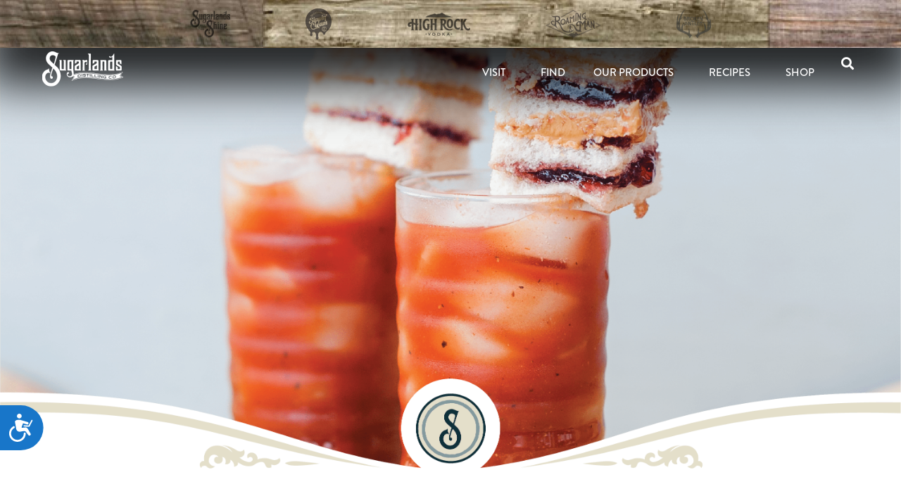

--- FILE ---
content_type: text/html; charset=UTF-8
request_url: https://www.sugarlands.com/recipe/lunchbox-bloody-mary/
body_size: 26462
content:
<!doctype html>
<html lang="en-US">
<head>
	<meta charset="UTF-8">
	<meta name="viewport" content="width=device-width, initial-scale=1">
	<link rel="profile" href="https://gmpg.org/xfn/11">
	<title>Lunchbox Bloody Mary &#8211; Sugarlands Distilling Company</title>
<meta name='robots' content='max-image-preview:large' />
<link rel="alternate" type="application/rss+xml" title="Sugarlands Distilling Company &raquo; Feed" href="https://www.sugarlands.com/feed/" />
<link rel="alternate" type="application/rss+xml" title="Sugarlands Distilling Company &raquo; Comments Feed" href="https://www.sugarlands.com/comments/feed/" />
<link rel="alternate" title="oEmbed (JSON)" type="application/json+oembed" href="https://www.sugarlands.com/wp-json/oembed/1.0/embed?url=https%3A%2F%2Fwww.sugarlands.com%2Frecipe%2Flunchbox-bloody-mary%2F" />
<link rel="alternate" title="oEmbed (XML)" type="text/xml+oembed" href="https://www.sugarlands.com/wp-json/oembed/1.0/embed?url=https%3A%2F%2Fwww.sugarlands.com%2Frecipe%2Flunchbox-bloody-mary%2F&#038;format=xml" />
<link rel="stylesheet" type="text/css" href="https://use.typekit.net/bse1iut.css"><style id='wp-img-auto-sizes-contain-inline-css'>
img:is([sizes=auto i],[sizes^="auto," i]){contain-intrinsic-size:3000px 1500px}
/*# sourceURL=wp-img-auto-sizes-contain-inline-css */
</style>
<link rel='stylesheet' id='premium-addons-css' href='https://www.sugarlands.com/wp-content/plugins/premium-addons-for-elementor/assets/frontend/min-css/premium-addons.min.css?ver=4.11.53' media='all' />
<link rel='stylesheet' id='premium-pro-css' href='https://www.sugarlands.com/wp-content/plugins/premium-addons-pro/assets/frontend/min-css/premium-addons.min.css?ver=2.9.52' media='all' />
<style id='wp-emoji-styles-inline-css'>

	img.wp-smiley, img.emoji {
		display: inline !important;
		border: none !important;
		box-shadow: none !important;
		height: 1em !important;
		width: 1em !important;
		margin: 0 0.07em !important;
		vertical-align: -0.1em !important;
		background: none !important;
		padding: 0 !important;
	}
/*# sourceURL=wp-emoji-styles-inline-css */
</style>
<link rel='stylesheet' id='wp-block-library-css' href='https://www.sugarlands.com/wp-includes/css/dist/block-library/style.min.css?ver=6.9' media='all' />
<style id='global-styles-inline-css'>
:root{--wp--preset--aspect-ratio--square: 1;--wp--preset--aspect-ratio--4-3: 4/3;--wp--preset--aspect-ratio--3-4: 3/4;--wp--preset--aspect-ratio--3-2: 3/2;--wp--preset--aspect-ratio--2-3: 2/3;--wp--preset--aspect-ratio--16-9: 16/9;--wp--preset--aspect-ratio--9-16: 9/16;--wp--preset--color--black: #000000;--wp--preset--color--cyan-bluish-gray: #abb8c3;--wp--preset--color--white: #ffffff;--wp--preset--color--pale-pink: #f78da7;--wp--preset--color--vivid-red: #cf2e2e;--wp--preset--color--luminous-vivid-orange: #ff6900;--wp--preset--color--luminous-vivid-amber: #fcb900;--wp--preset--color--light-green-cyan: #7bdcb5;--wp--preset--color--vivid-green-cyan: #00d084;--wp--preset--color--pale-cyan-blue: #8ed1fc;--wp--preset--color--vivid-cyan-blue: #0693e3;--wp--preset--color--vivid-purple: #9b51e0;--wp--preset--gradient--vivid-cyan-blue-to-vivid-purple: linear-gradient(135deg,rgb(6,147,227) 0%,rgb(155,81,224) 100%);--wp--preset--gradient--light-green-cyan-to-vivid-green-cyan: linear-gradient(135deg,rgb(122,220,180) 0%,rgb(0,208,130) 100%);--wp--preset--gradient--luminous-vivid-amber-to-luminous-vivid-orange: linear-gradient(135deg,rgb(252,185,0) 0%,rgb(255,105,0) 100%);--wp--preset--gradient--luminous-vivid-orange-to-vivid-red: linear-gradient(135deg,rgb(255,105,0) 0%,rgb(207,46,46) 100%);--wp--preset--gradient--very-light-gray-to-cyan-bluish-gray: linear-gradient(135deg,rgb(238,238,238) 0%,rgb(169,184,195) 100%);--wp--preset--gradient--cool-to-warm-spectrum: linear-gradient(135deg,rgb(74,234,220) 0%,rgb(151,120,209) 20%,rgb(207,42,186) 40%,rgb(238,44,130) 60%,rgb(251,105,98) 80%,rgb(254,248,76) 100%);--wp--preset--gradient--blush-light-purple: linear-gradient(135deg,rgb(255,206,236) 0%,rgb(152,150,240) 100%);--wp--preset--gradient--blush-bordeaux: linear-gradient(135deg,rgb(254,205,165) 0%,rgb(254,45,45) 50%,rgb(107,0,62) 100%);--wp--preset--gradient--luminous-dusk: linear-gradient(135deg,rgb(255,203,112) 0%,rgb(199,81,192) 50%,rgb(65,88,208) 100%);--wp--preset--gradient--pale-ocean: linear-gradient(135deg,rgb(255,245,203) 0%,rgb(182,227,212) 50%,rgb(51,167,181) 100%);--wp--preset--gradient--electric-grass: linear-gradient(135deg,rgb(202,248,128) 0%,rgb(113,206,126) 100%);--wp--preset--gradient--midnight: linear-gradient(135deg,rgb(2,3,129) 0%,rgb(40,116,252) 100%);--wp--preset--font-size--small: 13px;--wp--preset--font-size--medium: 20px;--wp--preset--font-size--large: 36px;--wp--preset--font-size--x-large: 42px;--wp--preset--spacing--20: 0.44rem;--wp--preset--spacing--30: 0.67rem;--wp--preset--spacing--40: 1rem;--wp--preset--spacing--50: 1.5rem;--wp--preset--spacing--60: 2.25rem;--wp--preset--spacing--70: 3.38rem;--wp--preset--spacing--80: 5.06rem;--wp--preset--shadow--natural: 6px 6px 9px rgba(0, 0, 0, 0.2);--wp--preset--shadow--deep: 12px 12px 50px rgba(0, 0, 0, 0.4);--wp--preset--shadow--sharp: 6px 6px 0px rgba(0, 0, 0, 0.2);--wp--preset--shadow--outlined: 6px 6px 0px -3px rgb(255, 255, 255), 6px 6px rgb(0, 0, 0);--wp--preset--shadow--crisp: 6px 6px 0px rgb(0, 0, 0);}:root { --wp--style--global--content-size: 800px;--wp--style--global--wide-size: 1200px; }:where(body) { margin: 0; }.wp-site-blocks > .alignleft { float: left; margin-right: 2em; }.wp-site-blocks > .alignright { float: right; margin-left: 2em; }.wp-site-blocks > .aligncenter { justify-content: center; margin-left: auto; margin-right: auto; }:where(.wp-site-blocks) > * { margin-block-start: 24px; margin-block-end: 0; }:where(.wp-site-blocks) > :first-child { margin-block-start: 0; }:where(.wp-site-blocks) > :last-child { margin-block-end: 0; }:root { --wp--style--block-gap: 24px; }:root :where(.is-layout-flow) > :first-child{margin-block-start: 0;}:root :where(.is-layout-flow) > :last-child{margin-block-end: 0;}:root :where(.is-layout-flow) > *{margin-block-start: 24px;margin-block-end: 0;}:root :where(.is-layout-constrained) > :first-child{margin-block-start: 0;}:root :where(.is-layout-constrained) > :last-child{margin-block-end: 0;}:root :where(.is-layout-constrained) > *{margin-block-start: 24px;margin-block-end: 0;}:root :where(.is-layout-flex){gap: 24px;}:root :where(.is-layout-grid){gap: 24px;}.is-layout-flow > .alignleft{float: left;margin-inline-start: 0;margin-inline-end: 2em;}.is-layout-flow > .alignright{float: right;margin-inline-start: 2em;margin-inline-end: 0;}.is-layout-flow > .aligncenter{margin-left: auto !important;margin-right: auto !important;}.is-layout-constrained > .alignleft{float: left;margin-inline-start: 0;margin-inline-end: 2em;}.is-layout-constrained > .alignright{float: right;margin-inline-start: 2em;margin-inline-end: 0;}.is-layout-constrained > .aligncenter{margin-left: auto !important;margin-right: auto !important;}.is-layout-constrained > :where(:not(.alignleft):not(.alignright):not(.alignfull)){max-width: var(--wp--style--global--content-size);margin-left: auto !important;margin-right: auto !important;}.is-layout-constrained > .alignwide{max-width: var(--wp--style--global--wide-size);}body .is-layout-flex{display: flex;}.is-layout-flex{flex-wrap: wrap;align-items: center;}.is-layout-flex > :is(*, div){margin: 0;}body .is-layout-grid{display: grid;}.is-layout-grid > :is(*, div){margin: 0;}body{padding-top: 0px;padding-right: 0px;padding-bottom: 0px;padding-left: 0px;}a:where(:not(.wp-element-button)){text-decoration: underline;}:root :where(.wp-element-button, .wp-block-button__link){background-color: #32373c;border-width: 0;color: #fff;font-family: inherit;font-size: inherit;font-style: inherit;font-weight: inherit;letter-spacing: inherit;line-height: inherit;padding-top: calc(0.667em + 2px);padding-right: calc(1.333em + 2px);padding-bottom: calc(0.667em + 2px);padding-left: calc(1.333em + 2px);text-decoration: none;text-transform: inherit;}.has-black-color{color: var(--wp--preset--color--black) !important;}.has-cyan-bluish-gray-color{color: var(--wp--preset--color--cyan-bluish-gray) !important;}.has-white-color{color: var(--wp--preset--color--white) !important;}.has-pale-pink-color{color: var(--wp--preset--color--pale-pink) !important;}.has-vivid-red-color{color: var(--wp--preset--color--vivid-red) !important;}.has-luminous-vivid-orange-color{color: var(--wp--preset--color--luminous-vivid-orange) !important;}.has-luminous-vivid-amber-color{color: var(--wp--preset--color--luminous-vivid-amber) !important;}.has-light-green-cyan-color{color: var(--wp--preset--color--light-green-cyan) !important;}.has-vivid-green-cyan-color{color: var(--wp--preset--color--vivid-green-cyan) !important;}.has-pale-cyan-blue-color{color: var(--wp--preset--color--pale-cyan-blue) !important;}.has-vivid-cyan-blue-color{color: var(--wp--preset--color--vivid-cyan-blue) !important;}.has-vivid-purple-color{color: var(--wp--preset--color--vivid-purple) !important;}.has-black-background-color{background-color: var(--wp--preset--color--black) !important;}.has-cyan-bluish-gray-background-color{background-color: var(--wp--preset--color--cyan-bluish-gray) !important;}.has-white-background-color{background-color: var(--wp--preset--color--white) !important;}.has-pale-pink-background-color{background-color: var(--wp--preset--color--pale-pink) !important;}.has-vivid-red-background-color{background-color: var(--wp--preset--color--vivid-red) !important;}.has-luminous-vivid-orange-background-color{background-color: var(--wp--preset--color--luminous-vivid-orange) !important;}.has-luminous-vivid-amber-background-color{background-color: var(--wp--preset--color--luminous-vivid-amber) !important;}.has-light-green-cyan-background-color{background-color: var(--wp--preset--color--light-green-cyan) !important;}.has-vivid-green-cyan-background-color{background-color: var(--wp--preset--color--vivid-green-cyan) !important;}.has-pale-cyan-blue-background-color{background-color: var(--wp--preset--color--pale-cyan-blue) !important;}.has-vivid-cyan-blue-background-color{background-color: var(--wp--preset--color--vivid-cyan-blue) !important;}.has-vivid-purple-background-color{background-color: var(--wp--preset--color--vivid-purple) !important;}.has-black-border-color{border-color: var(--wp--preset--color--black) !important;}.has-cyan-bluish-gray-border-color{border-color: var(--wp--preset--color--cyan-bluish-gray) !important;}.has-white-border-color{border-color: var(--wp--preset--color--white) !important;}.has-pale-pink-border-color{border-color: var(--wp--preset--color--pale-pink) !important;}.has-vivid-red-border-color{border-color: var(--wp--preset--color--vivid-red) !important;}.has-luminous-vivid-orange-border-color{border-color: var(--wp--preset--color--luminous-vivid-orange) !important;}.has-luminous-vivid-amber-border-color{border-color: var(--wp--preset--color--luminous-vivid-amber) !important;}.has-light-green-cyan-border-color{border-color: var(--wp--preset--color--light-green-cyan) !important;}.has-vivid-green-cyan-border-color{border-color: var(--wp--preset--color--vivid-green-cyan) !important;}.has-pale-cyan-blue-border-color{border-color: var(--wp--preset--color--pale-cyan-blue) !important;}.has-vivid-cyan-blue-border-color{border-color: var(--wp--preset--color--vivid-cyan-blue) !important;}.has-vivid-purple-border-color{border-color: var(--wp--preset--color--vivid-purple) !important;}.has-vivid-cyan-blue-to-vivid-purple-gradient-background{background: var(--wp--preset--gradient--vivid-cyan-blue-to-vivid-purple) !important;}.has-light-green-cyan-to-vivid-green-cyan-gradient-background{background: var(--wp--preset--gradient--light-green-cyan-to-vivid-green-cyan) !important;}.has-luminous-vivid-amber-to-luminous-vivid-orange-gradient-background{background: var(--wp--preset--gradient--luminous-vivid-amber-to-luminous-vivid-orange) !important;}.has-luminous-vivid-orange-to-vivid-red-gradient-background{background: var(--wp--preset--gradient--luminous-vivid-orange-to-vivid-red) !important;}.has-very-light-gray-to-cyan-bluish-gray-gradient-background{background: var(--wp--preset--gradient--very-light-gray-to-cyan-bluish-gray) !important;}.has-cool-to-warm-spectrum-gradient-background{background: var(--wp--preset--gradient--cool-to-warm-spectrum) !important;}.has-blush-light-purple-gradient-background{background: var(--wp--preset--gradient--blush-light-purple) !important;}.has-blush-bordeaux-gradient-background{background: var(--wp--preset--gradient--blush-bordeaux) !important;}.has-luminous-dusk-gradient-background{background: var(--wp--preset--gradient--luminous-dusk) !important;}.has-pale-ocean-gradient-background{background: var(--wp--preset--gradient--pale-ocean) !important;}.has-electric-grass-gradient-background{background: var(--wp--preset--gradient--electric-grass) !important;}.has-midnight-gradient-background{background: var(--wp--preset--gradient--midnight) !important;}.has-small-font-size{font-size: var(--wp--preset--font-size--small) !important;}.has-medium-font-size{font-size: var(--wp--preset--font-size--medium) !important;}.has-large-font-size{font-size: var(--wp--preset--font-size--large) !important;}.has-x-large-font-size{font-size: var(--wp--preset--font-size--x-large) !important;}
/*# sourceURL=global-styles-inline-css */
</style>

<link rel='stylesheet' id='eae-css-css' href='https://www.sugarlands.com/wp-content/plugins/addon-elements-for-elementor-page-builder/assets/css/eae.min.css?ver=1.14.1' media='all' />
<link rel='stylesheet' id='eae-peel-css-css' href='https://www.sugarlands.com/wp-content/plugins/addon-elements-for-elementor-page-builder/assets/lib/peel/peel.css?ver=1.14.1' media='all' />
<link rel='stylesheet' id='font-awesome-4-shim-css' href='https://www.sugarlands.com/wp-content/plugins/elementor/assets/lib/font-awesome/css/v4-shims.min.css?ver=1.0' media='all' />
<link rel='stylesheet' id='font-awesome-5-all-css' href='https://www.sugarlands.com/wp-content/plugins/elementor/assets/lib/font-awesome/css/all.min.css?ver=4.11.53' media='all' />
<link rel='stylesheet' id='vegas-css-css' href='https://www.sugarlands.com/wp-content/plugins/addon-elements-for-elementor-page-builder/assets/lib/vegas/vegas.min.css?ver=2.4.0' media='all' />
<link rel='stylesheet' id='search-filter-plugin-styles-css' href='https://www.sugarlands.com/wp-content/plugins/search-filter-pro/public/assets/css/search-filter.min.css?ver=2.5.13' media='all' />
<link rel='stylesheet' id='hello-elementor-css' href='https://www.sugarlands.com/wp-content/themes/hello-elementor/assets/css/reset.css?ver=3.4.6' media='all' />
<link rel='stylesheet' id='hello-elementor-theme-style-css' href='https://www.sugarlands.com/wp-content/themes/hello-elementor/assets/css/theme.css?ver=3.4.6' media='all' />
<link rel='stylesheet' id='hello-elementor-header-footer-css' href='https://www.sugarlands.com/wp-content/themes/hello-elementor/assets/css/header-footer.css?ver=3.4.6' media='all' />
<link rel='stylesheet' id='elementor-frontend-css' href='https://www.sugarlands.com/wp-content/uploads/elementor/css/custom-frontend.min.css?ver=1759935554' media='all' />
<style id='elementor-frontend-inline-css'>
.elementor-596 .elementor-element.elementor-element-f699939:not(.elementor-motion-effects-element-type-background), .elementor-596 .elementor-element.elementor-element-f699939 > .elementor-motion-effects-container > .elementor-motion-effects-layer{background-image:url("https://www.sugarlands.com/wp-content/uploads/2022/10/lunchbox-bloody-mary.png");}
/*# sourceURL=elementor-frontend-inline-css */
</style>
<link rel='stylesheet' id='elementor-post-5-css' href='https://www.sugarlands.com/wp-content/uploads/elementor/css/post-5.css?ver=1759935555' media='all' />
<link rel='stylesheet' id='widget-image-css' href='https://www.sugarlands.com/wp-content/plugins/elementor/assets/css/widget-image.min.css?ver=3.31.2' media='all' />
<link rel='stylesheet' id='e-animation-push-css' href='https://www.sugarlands.com/wp-content/plugins/elementor/assets/lib/animations/styles/e-animation-push.min.css?ver=3.31.2' media='all' />
<link rel='stylesheet' id='pa-glass-css' href='https://www.sugarlands.com/wp-content/plugins/premium-addons-for-elementor/assets/frontend/min-css/liquid-glass.min.css?ver=4.11.53' media='all' />
<link rel='stylesheet' id='dashicons-css' href='https://www.sugarlands.com/wp-includes/css/dashicons.min.css?ver=6.9' media='all' />
<link rel='stylesheet' id='widget-search-form-css' href='https://www.sugarlands.com/wp-content/plugins/elementor-pro/assets/css/widget-search-form.min.css?ver=3.31.2' media='all' />
<link rel='stylesheet' id='elementor-icons-shared-0-css' href='https://www.sugarlands.com/wp-content/plugins/elementor/assets/lib/font-awesome/css/fontawesome.min.css?ver=5.15.3' media='all' />
<link rel='stylesheet' id='elementor-icons-fa-solid-css' href='https://www.sugarlands.com/wp-content/plugins/elementor/assets/lib/font-awesome/css/solid.min.css?ver=5.15.3' media='all' />
<link rel='stylesheet' id='e-sticky-css' href='https://www.sugarlands.com/wp-content/plugins/elementor-pro/assets/css/modules/sticky.min.css?ver=3.31.2' media='all' />
<link rel='stylesheet' id='widget-heading-css' href='https://www.sugarlands.com/wp-content/plugins/elementor/assets/css/widget-heading.min.css?ver=3.31.2' media='all' />
<link rel='stylesheet' id='widget-nav-menu-css' href='https://www.sugarlands.com/wp-content/uploads/elementor/css/custom-pro-widget-nav-menu.min.css?ver=1759935555' media='all' />
<link rel='stylesheet' id='widget-social-icons-css' href='https://www.sugarlands.com/wp-content/plugins/elementor/assets/css/widget-social-icons.min.css?ver=3.31.2' media='all' />
<link rel='stylesheet' id='e-apple-webkit-css' href='https://www.sugarlands.com/wp-content/uploads/elementor/css/custom-apple-webkit.min.css?ver=1759935554' media='all' />
<link rel='stylesheet' id='widget-posts-css' href='https://www.sugarlands.com/wp-content/plugins/elementor-pro/assets/css/widget-posts.min.css?ver=3.31.2' media='all' />
<link rel='stylesheet' id='e-popup-css' href='https://www.sugarlands.com/wp-content/plugins/elementor-pro/assets/css/conditionals/popup.min.css?ver=3.31.2' media='all' />
<link rel='stylesheet' id='elementor-icons-css' href='https://www.sugarlands.com/wp-content/plugins/elementor/assets/lib/eicons/css/elementor-icons.min.css?ver=5.43.0' media='all' />
<link rel='stylesheet' id='elementor-post-418-css' href='https://www.sugarlands.com/wp-content/uploads/elementor/css/post-418.css?ver=1761146099' media='all' />
<link rel='stylesheet' id='elementor-post-50404-css' href='https://www.sugarlands.com/wp-content/uploads/elementor/css/post-50404.css?ver=1767742118' media='all' />
<link rel='stylesheet' id='elementor-post-596-css' href='https://www.sugarlands.com/wp-content/uploads/elementor/css/post-596.css?ver=1759935774' media='all' />
<link rel='stylesheet' id='elementor-post-50348-css' href='https://www.sugarlands.com/wp-content/uploads/elementor/css/post-50348.css?ver=1759935555' media='all' />
<link rel='stylesheet' id='ecs-styles-css' href='https://www.sugarlands.com/wp-content/plugins/ele-custom-skin/assets/css/ecs-style.css?ver=3.1.9' media='all' />
<link rel='stylesheet' id='elementor-post-49643-css' href='https://www.sugarlands.com/wp-content/uploads/elementor/css/post-49643.css?ver=1737459492' media='all' />
<link rel='stylesheet' id='elementor-post-49717-css' href='https://www.sugarlands.com/wp-content/uploads/elementor/css/post-49717.css?ver=1737475697' media='all' />
<link rel='stylesheet' id='elementor-post-49921-css' href='https://www.sugarlands.com/wp-content/uploads/elementor/css/post-49921.css?ver=1740051557' media='all' />
<link rel='stylesheet' id='elementor-post-53441-css' href='https://www.sugarlands.com/wp-content/uploads/elementor/css/post-53441.css?ver=1733612797' media='all' />
<link rel='stylesheet' id='elementor-post-56286-css' href='https://www.sugarlands.com/wp-content/uploads/elementor/css/post-56286.css?ver=1737465881' media='all' />
<link rel='stylesheet' id='elementor-icons-fa-brands-css' href='https://www.sugarlands.com/wp-content/plugins/elementor/assets/lib/font-awesome/css/brands.min.css?ver=5.15.3' media='all' />
<script src="https://www.sugarlands.com/wp-includes/js/jquery/jquery.min.js?ver=3.7.1" id="jquery-core-js" type="e2bc96df3c42a6eb399ba383-text/javascript"></script>
<script src="https://www.sugarlands.com/wp-includes/js/jquery/jquery-migrate.min.js?ver=3.4.1" id="jquery-migrate-js" type="e2bc96df3c42a6eb399ba383-text/javascript"></script>
<script id="3d-flip-book-client-locale-loader-js-extra" type="e2bc96df3c42a6eb399ba383-text/javascript">
var FB3D_CLIENT_LOCALE = {"ajaxurl":"https://www.sugarlands.com/wp-admin/admin-ajax.php","dictionary":{"Table of contents":"Table of contents","Close":"Close","Bookmarks":"Bookmarks","Thumbnails":"Thumbnails","Search":"Search","Share":"Share","Facebook":"Facebook","Twitter":"Twitter","Email":"Email","Play":"Play","Previous page":"Previous page","Next page":"Next page","Zoom in":"Zoom in","Zoom out":"Zoom out","Fit view":"Fit view","Auto play":"Auto play","Full screen":"Full screen","More":"More","Smart pan":"Smart pan","Single page":"Single page","Sounds":"Sounds","Stats":"Stats","Print":"Print","Download":"Download","Goto first page":"Goto first page","Goto last page":"Goto last page"},"images":"https://www.sugarlands.com/wp-content/plugins/interactive-3d-flipbook-powered-physics-engine/assets/images/","jsData":{"urls":[],"posts":{"ids_mis":[],"ids":[]},"pages":[],"firstPages":[],"bookCtrlProps":[],"bookTemplates":[]},"key":"3d-flip-book","pdfJS":{"pdfJsLib":"https://www.sugarlands.com/wp-content/plugins/interactive-3d-flipbook-powered-physics-engine/assets/js/pdf.min.js?ver=4.3.136","pdfJsWorker":"https://www.sugarlands.com/wp-content/plugins/interactive-3d-flipbook-powered-physics-engine/assets/js/pdf.worker.js?ver=4.3.136","stablePdfJsLib":"https://www.sugarlands.com/wp-content/plugins/interactive-3d-flipbook-powered-physics-engine/assets/js/stable/pdf.min.js?ver=2.5.207","stablePdfJsWorker":"https://www.sugarlands.com/wp-content/plugins/interactive-3d-flipbook-powered-physics-engine/assets/js/stable/pdf.worker.js?ver=2.5.207","pdfJsCMapUrl":"https://www.sugarlands.com/wp-content/plugins/interactive-3d-flipbook-powered-physics-engine/assets/cmaps/"},"cacheurl":"https://www.sugarlands.com/wp-content/uploads/3d-flip-book/cache/","pluginsurl":"https://www.sugarlands.com/wp-content/plugins/","pluginurl":"https://www.sugarlands.com/wp-content/plugins/interactive-3d-flipbook-powered-physics-engine/","thumbnailSize":{"width":"150","height":"150"},"version":"1.16.17"};
//# sourceURL=3d-flip-book-client-locale-loader-js-extra
</script>
<script src="https://www.sugarlands.com/wp-content/plugins/interactive-3d-flipbook-powered-physics-engine/assets/js/client-locale-loader.js?ver=1.16.17" id="3d-flip-book-client-locale-loader-js" async data-wp-strategy="async" type="e2bc96df3c42a6eb399ba383-text/javascript"></script>
<script id="search-filter-elementor-js-extra" type="e2bc96df3c42a6eb399ba383-text/javascript">
var SFE_DATA = {"ajax_url":"https://www.sugarlands.com/wp-admin/admin-ajax.php","home_url":"https://www.sugarlands.com/"};
//# sourceURL=search-filter-elementor-js-extra
</script>
<script src="https://www.sugarlands.com/wp-content/plugins/search-filter-elementor/assets/v2/js/search-filter-elementor.js?ver=1.3.4" id="search-filter-elementor-js" type="e2bc96df3c42a6eb399ba383-text/javascript"></script>
<script src="https://www.sugarlands.com/wp-content/plugins/addon-elements-for-elementor-page-builder/assets/js/iconHelper.js?ver=1.0" id="eae-iconHelper-js" type="e2bc96df3c42a6eb399ba383-text/javascript"></script>
<script id="search-filter-plugin-build-js-extra" type="e2bc96df3c42a6eb399ba383-text/javascript">
var SF_LDATA = {"ajax_url":"https://www.sugarlands.com/wp-admin/admin-ajax.php","home_url":"https://www.sugarlands.com/","extensions":["search-filter-elementor"]};
//# sourceURL=search-filter-plugin-build-js-extra
</script>
<script src="https://www.sugarlands.com/wp-content/plugins/search-filter-pro/public/assets/js/search-filter-build.min.js?ver=2.5.13" id="search-filter-plugin-build-js" type="e2bc96df3c42a6eb399ba383-text/javascript"></script>
<script src="https://www.sugarlands.com/wp-content/plugins/search-filter-pro/public/assets/js/chosen.jquery.min.js?ver=2.5.13" id="search-filter-plugin-chosen-js" type="e2bc96df3c42a6eb399ba383-text/javascript"></script>
<script src="https://www.sugarlands.com/wp-content/plugins/premium-addons-for-elementor/assets/frontend/min-js/headroom.min.js?ver=4.11.53" id="pa-headroom-js" type="e2bc96df3c42a6eb399ba383-text/javascript"></script>
<script id="ecs_ajax_load-js-extra" type="e2bc96df3c42a6eb399ba383-text/javascript">
var ecs_ajax_params = {"ajaxurl":"https://www.sugarlands.com/wp-admin/admin-ajax.php","posts":"{\"page\":0,\"recipe\":\"lunchbox-bloody-mary\",\"post_type\":\"recipe\",\"name\":\"lunchbox-bloody-mary\",\"error\":\"\",\"m\":\"\",\"p\":0,\"post_parent\":\"\",\"subpost\":\"\",\"subpost_id\":\"\",\"attachment\":\"\",\"attachment_id\":0,\"pagename\":\"\",\"page_id\":0,\"second\":\"\",\"minute\":\"\",\"hour\":\"\",\"day\":0,\"monthnum\":0,\"year\":0,\"w\":0,\"category_name\":\"\",\"tag\":\"\",\"cat\":\"\",\"tag_id\":\"\",\"author\":\"\",\"author_name\":\"\",\"feed\":\"\",\"tb\":\"\",\"paged\":0,\"meta_key\":\"\",\"meta_value\":\"\",\"preview\":\"\",\"s\":\"\",\"sentence\":\"\",\"title\":\"\",\"fields\":\"all\",\"menu_order\":\"\",\"embed\":\"\",\"category__in\":[],\"category__not_in\":[],\"category__and\":[],\"post__in\":[],\"post__not_in\":[],\"post_name__in\":[],\"tag__in\":[],\"tag__not_in\":[],\"tag__and\":[],\"tag_slug__in\":[],\"tag_slug__and\":[],\"post_parent__in\":[],\"post_parent__not_in\":[],\"author__in\":[],\"author__not_in\":[],\"search_columns\":[],\"ignore_sticky_posts\":false,\"suppress_filters\":false,\"cache_results\":true,\"update_post_term_cache\":true,\"update_menu_item_cache\":false,\"lazy_load_term_meta\":true,\"update_post_meta_cache\":true,\"posts_per_page\":10,\"nopaging\":false,\"comments_per_page\":\"50\",\"no_found_rows\":false,\"order\":\"DESC\"}"};
//# sourceURL=ecs_ajax_load-js-extra
</script>
<script src="https://www.sugarlands.com/wp-content/plugins/ele-custom-skin/assets/js/ecs_ajax_pagination.js?ver=3.1.9" id="ecs_ajax_load-js" type="e2bc96df3c42a6eb399ba383-text/javascript"></script>
<script src="https://www.sugarlands.com/wp-content/plugins/ele-custom-skin/assets/js/ecs.js?ver=3.1.9" id="ecs-script-js" type="e2bc96df3c42a6eb399ba383-text/javascript"></script>
<link rel="https://api.w.org/" href="https://www.sugarlands.com/wp-json/" /><link rel="alternate" title="JSON" type="application/json" href="https://www.sugarlands.com/wp-json/wp/v2/recipe/28037" /><link rel="EditURI" type="application/rsd+xml" title="RSD" href="https://www.sugarlands.com/xmlrpc.php?rsd" />
<meta name="generator" content="WordPress 6.9" />
<link rel="canonical" href="https://www.sugarlands.com/recipe/lunchbox-bloody-mary/" />
<link rel='shortlink' href='https://www.sugarlands.com/?p=28037' />
<meta name="generator" content="Elementor 3.31.2; features: additional_custom_breakpoints; settings: css_print_method-external, google_font-enabled, font_display-auto">
<meta name="facebook-domain-verification" content="oyduy0hxhu4pv2or0u49cckjf6b3fu" />

<!-- Google Tag Manager -->
<script type="e2bc96df3c42a6eb399ba383-text/javascript">(function(w,d,s,l,i){w[l]=w[l]||[];w[l].push({'gtm.start':
new Date().getTime(),event:'gtm.js'});var f=d.getElementsByTagName(s)[0],
j=d.createElement(s),dl=l!='dataLayer'?'&l='+l:'';j.async=true;j.src=
'https://www.googletagmanager.com/gtm.js?id='+i+dl;f.parentNode.insertBefore(j,f);
})(window,document,'script','dataLayer','GTM-T8J4QN7');</script>
<!-- End Google Tag Manager -->

<!-- Google Tag Manager -->
<script type="e2bc96df3c42a6eb399ba383-text/javascript">(function(w,d,s,l,i){w[l]=w[l]||[];w[l].push({'gtm.start':
new Date().getTime(),event:'gtm.js'});var f=d.getElementsByTagName(s)[0],
j=d.createElement(s),dl=l!='dataLayer'?'&l='+l:'';j.async=true;j.src=
'https://www.googletagmanager.com/gtm.js?id='+i+dl;f.parentNode.insertBefore(j,f);
})(window,document,'script','dataLayer','GTM-KVDG799');</script>
<!-- End Google Tag Manager -->

<!-- LD Google Tag Manager -->
<script type="e2bc96df3c42a6eb399ba383-text/javascript">(function(w,d,s,l,i){w[l]=w[l]||[];w[l].push({'gtm.start':
new Date().getTime(),event:'gtm.js'});var f=d.getElementsByTagName(s)[0],
j=d.createElement(s),dl=l!='dataLayer'?'&l='+l:'';j.async=true;j.src=
'https://www.googletagmanager.com/gtm.js?id='+i+dl;f.parentNode.insertBefore(j,f);
})(window,document,'script','dataLayer','GTM-KKCQSBQT');</script>
<!-- End LD Google Tag Manager -->


<!-- Facebook Pixel Code -->
<script type="e2bc96df3c42a6eb399ba383-text/javascript">
!function(f,b,e,v,n,t,s)
{if(f.fbq)return;n=f.fbq=function(){n.callMethod?
n.callMethod.apply(n,arguments):n.queue.push(arguments)};
if(!f._fbq)f._fbq=n;n.push=n;n.loaded=!0;n.version='2.0';
n.queue=[];t=b.createElement(e);t.async=!0;
t.src=v;s=b.getElementsByTagName(e)[0];
s.parentNode.insertBefore(t,s)}(window,document,'script',
'https://connect.facebook.net/en_US/fbevents.js');
fbq('init', '189916168259010');
fbq('track', 'PageView');
</script>
<noscript>
<img height="1" width="1" src="https://www.facebook.com/tr?id=189916168259010&ev=PageView&noscript=1" alt=""/>
</noscript>
<!-- End Facebook Pixel Code -->

	<meta name="google-site-verification" content="tzCnpV1hkroudLh2wxCOlbAo6LqioN-X54Q7GHjNXxc" />

<script type="e2bc96df3c42a6eb399ba383-text/javascript">
			(function($){
				if( $( '.postid-56983 #fis-button' ).length > 0 ) {
						$( '.postid-56983 #fis-button' ).parent().remove();
				}
			})(this.jQuery);
		</script>
			<style>
				.e-con.e-parent:nth-of-type(n+4):not(.e-lazyloaded):not(.e-no-lazyload),
				.e-con.e-parent:nth-of-type(n+4):not(.e-lazyloaded):not(.e-no-lazyload) * {
					background-image: none !important;
				}
				@media screen and (max-height: 1024px) {
					.e-con.e-parent:nth-of-type(n+3):not(.e-lazyloaded):not(.e-no-lazyload),
					.e-con.e-parent:nth-of-type(n+3):not(.e-lazyloaded):not(.e-no-lazyload) * {
						background-image: none !important;
					}
				}
				@media screen and (max-height: 640px) {
					.e-con.e-parent:nth-of-type(n+2):not(.e-lazyloaded):not(.e-no-lazyload),
					.e-con.e-parent:nth-of-type(n+2):not(.e-lazyloaded):not(.e-no-lazyload) * {
						background-image: none !important;
					}
				}
			</style>
			<link rel="icon" href="https://www.sugarlands.com/wp-content/uploads/2022/09/Asset-4-100x100.png" sizes="32x32" />
<link rel="icon" href="https://www.sugarlands.com/wp-content/uploads/2022/09/Asset-4.png" sizes="192x192" />
<link rel="apple-touch-icon" href="https://www.sugarlands.com/wp-content/uploads/2022/09/Asset-4.png" />
<meta name="msapplication-TileImage" content="https://www.sugarlands.com/wp-content/uploads/2022/09/Asset-4.png" />
<link rel='stylesheet' id='elementor-post-58013-css' href='https://www.sugarlands.com/wp-content/uploads/elementor/css/post-58013.css?ver=1759935555' media='all' />
<link rel='stylesheet' id='elementor-post-58018-css' href='https://www.sugarlands.com/wp-content/uploads/elementor/css/post-58018.css?ver=1759935556' media='all' />
<link rel='stylesheet' id='elementor-post-58023-css' href='https://www.sugarlands.com/wp-content/uploads/elementor/css/post-58023.css?ver=1759935556' media='all' />
<link rel='stylesheet' id='elementor-post-58027-css' href='https://www.sugarlands.com/wp-content/uploads/elementor/css/post-58027.css?ver=1759935556' media='all' />
<link rel='stylesheet' id='elementor-post-50351-css' href='https://www.sugarlands.com/wp-content/uploads/elementor/css/post-50351.css?ver=1759935556' media='all' />
</head>
<body class="wp-singular recipe-template-default single single-recipe postid-28037 wp-embed-responsive wp-theme-hello-elementor wp-child-theme-sugarlands-hello eio-default hello-elementor-default elementor-default elementor-kit-5 elementor-page-596">

<noscript><iframe src="https://www.googletagmanager.com/ns.html?id=GTM-KVDG799"
height="0" width="0" style="display:none;visibility:hidden"></iframe></noscript>
<!-- End LD SD Google Tag Manager (noscript) -->

<!-- LD Google Tag Manager (noscript) -->
<noscript><iframe src="https://www.googletagmanager.com/ns.html?id=GTM-KKCQSBQT"
height="0" width="0" style="display:none;visibility:hidden"></iframe></noscript>
<!-- End LD Google Tag Manager (noscript) -->


<a class="skip-link screen-reader-text" href="#content">Skip to content</a>

		<header data-elementor-type="header" data-elementor-id="418" class="elementor elementor-418 elementor-location-header" data-elementor-post-type="elementor_library">
			<div class="has_eae_slider elementor-element elementor-element-f2b0bb9 e-flex e-con-boxed e-con e-parent" data-eae-slider="36062" data-id="f2b0bb9" data-element_type="container" data-settings="{&quot;background_background&quot;:&quot;classic&quot;}">
					<div class="e-con-inner">
				<div class="elementor-element elementor-element-75d7bdf elementor-widget__width-auto elementor-widget elementor-widget-image" data-id="75d7bdf" data-element_type="widget" data-widget_type="image.default">
																<a href="https://www.sugarlands.com/sugarlands-shine/">
							<img src="https://www.sugarlands.com/wp-content/uploads/elementor/thumbs/ss-logo-min-q1acbj8wwip6uov26qqzw0apzr0hp2r1rcj7d7pedc.png" title="Sugarlands Shine" alt="Sugarlands Shine" loading="lazy" />								</a>
															</div>
				<div class="elementor-element elementor-element-84ea091 elementor-widget__width-auto elementor-widget elementor-widget-image" data-id="84ea091" data-element_type="widget" data-widget_type="image.default">
																<a href="https://www.sugarlands.com/sugarlands-sippin-cream/">
							<img src="https://www.sugarlands.com/wp-content/uploads/elementor/thumbs/sippin-cream-logo-2024-qnxmpqjtxbvz7uh2c36hf6ft4d8ijcrvd14p5ur7cw.png" title="Sippin&#8217; Cream" alt="Sippin&#039; Cream" class="elementor-animation-push" loading="lazy" />								</a>
															</div>
				<div class="elementor-element elementor-element-0bd9d3b elementor-widget__width-auto elementor-widget elementor-widget-image" data-id="0bd9d3b" data-element_type="widget" data-widget_type="image.default">
																<a href="https://www.highrockvodka.com">
							<img src="https://www.sugarlands.com/wp-content/uploads/elementor/thumbs/hrv-logo-min-q1acbib2ponv3ioq4wmwbm85rsnfhrlxn2p2jmoqv4.png" title="High Rock Vodka" alt="High Rock Vodka" loading="lazy" />								</a>
															</div>
				<div class="elementor-element elementor-element-5a2ee2a elementor-widget__width-auto elementor-widget elementor-widget-image" data-id="5a2ee2a" data-element_type="widget" data-widget_type="image.default">
																<a href="https://www.sugarlands.com/roamingman/">
							<img src="https://www.sugarlands.com/wp-content/uploads/elementor/thumbs/roaming-man-2024-header-1-r9x3sa9fnp23drvnlv28y0lufq7mu5gsnxavzqqe4g.png" title="roaming-man-2024-header" alt="roaming-man-2024-header" loading="lazy" />								</a>
															</div>
				<div class="elementor-element elementor-element-61869be elementor-widget__width-auto elementor-widget elementor-widget-image" data-id="61869be" data-element_type="widget" data-widget_type="image.default">
																<a href="https://www.brokenantlerwhiskey.com">
							<img src="https://www.sugarlands.com/wp-content/uploads/elementor/thumbs/Broken-Antler-Logo-rdl5tqyk7sangbjlaxismjzj8m06iu3enbllj9nbpc.png" title="Broken Antler Logo" alt="Broken Antler Logo" loading="lazy" />								</a>
															</div>
					</div>
				</div>
		<div class="has_eae_slider elementor-element elementor-element-63784a3 e-con-full e-flex e-con e-parent" data-eae-slider="51792" data-id="63784a3" data-element_type="container" id="header" data-settings="{&quot;sticky&quot;:&quot;top&quot;,&quot;background_background&quot;:&quot;gradient&quot;,&quot;sticky_on&quot;:[&quot;desktop&quot;,&quot;tablet&quot;,&quot;mobile_extra&quot;,&quot;mobile&quot;],&quot;sticky_offset&quot;:0,&quot;sticky_effects_offset&quot;:0,&quot;sticky_anchor_link_offset&quot;:0}">
		<div class="has_eae_slider elementor-element elementor-element-140bfa5 e-con-full e-flex e-con e-child" data-eae-slider="84155" data-id="140bfa5" data-element_type="container">
				<div class="elementor-element elementor-element-bfac9d3 nav-logo logo elementor-widget elementor-widget-image" data-id="bfac9d3" data-element_type="widget" data-widget_type="image.default">
																<a href="https://www.sugarlands.com">
							<img src="https://www.sugarlands.com/wp-content/uploads/elementor/thumbs/sdc-logo-q1acbj8yayahpz1cpm4rd1cbs5hgbevdsr1fb7whpw.png" title="Sugarlands Distilling Company" alt="Sugarlands Distilling Company" loading="lazy" />								</a>
															</div>
				</div>
		<div class="has_eae_slider elementor-element elementor-element-10c6877 e-con-full e-flex e-con e-child" data-eae-slider="7108" data-id="10c6877" data-element_type="container">
				<div class="elementor-element elementor-element-13017fd premium-ham-slide elementor-widget__width-auto elementor-widget-tablet__width-auto premium-nav-slide-down premium-nav-hor premium-slide-auto elementor-widget elementor-widget-premium-nav-menu" data-id="13017fd" data-element_type="widget" data-settings="{&quot;submenu_icon&quot;:{&quot;value&quot;:&quot;fas fa-angle-down&quot;,&quot;library&quot;:&quot;fa-solid&quot;},&quot;submenu_item_icon&quot;:{&quot;value&quot;:&quot;&quot;,&quot;library&quot;:&quot;&quot;}}" data-widget_type="premium-nav-menu.default">
				<div class="elementor-widget-container">
								<div data-settings="{&quot;breakpoint&quot;:1024,&quot;mobileLayout&quot;:&quot;slide&quot;,&quot;mainLayout&quot;:&quot;hor&quot;,&quot;stretchDropdown&quot;:false,&quot;hoverEffect&quot;:&quot;&quot;,&quot;submenuEvent&quot;:&quot;hover&quot;,&quot;submenuTrigger&quot;:&quot;item&quot;,&quot;closeAfterClick&quot;:false,&quot;renderMobileMenu&quot;:true}" class="premium-nav-widget-container premium-nav-pointer-underline premium-nav-animation-fade" style="visibility:hidden; opacity:0;">
				<div class="premium-ver-inner-container">
									<div class="premium-hamburger-toggle premium-mobile-menu-icon" role="button" aria-label="Toggle Menu">
						<span class="premium-toggle-text">
							<i aria-hidden="true" class="fas fa-bars"></i>						</span>
						<span class="premium-toggle-close">
							<i aria-hidden="true" class="fas fa-times"></i>						</span>
					</div>
												<div class="premium-nav-menu-container premium-nav-default">
								<ul id="menu-top-navigation" class="premium-nav-menu premium-main-nav-menu"><li id="premium-nav-menu-item-57999" class="menu-item menu-item-type-post_type menu-item-object-page premium-nav-menu-item premium-mega-nav-item menu-item-has-children premium-mega-item-static" data-full-width="true"><a href="https://www.sugarlands.com/visit/" class="premium-menu-link premium-menu-link-parent premium-lq__none">Visit<i class="fas fa-angle-down premium-dropdown-icon"></i></a><div id="premium-mega-content-57999" class="premium-mega-content-container" style="width:1170px"><style>.elementor-58013 .elementor-element.elementor-element-4b94c4f{--display:flex;--flex-direction:row;--container-widget-width:calc( ( 1 - var( --container-widget-flex-grow ) ) * 100% );--container-widget-height:100%;--container-widget-flex-grow:1;--container-widget-align-self:stretch;--flex-wrap-mobile:wrap;--align-items:stretch;--gap:30px 30px;--row-gap:30px;--column-gap:30px;border-style:solid;--border-style:solid;border-width:0px 0px 5px 0px;--border-top-width:0px;--border-right-width:0px;--border-bottom-width:5px;--border-left-width:0px;border-color:var( --e-global-color-a893bb9 );--border-color:var( --e-global-color-a893bb9 );--margin-top:0px;--margin-bottom:0px;--margin-left:0px;--margin-right:0px;--padding-top:40px;--padding-bottom:40px;--padding-left:40px;--padding-right:40px;}.elementor-58013 .elementor-element.elementor-element-4b94c4f:not(.elementor-motion-effects-element-type-background), .elementor-58013 .elementor-element.elementor-element-4b94c4f > .elementor-motion-effects-container > .elementor-motion-effects-layer{background-color:transparent;background-image:linear-gradient(180deg, var( --e-global-color-primary ) 0%, var( --e-global-color-29386ef ) 33%);}.elementor-58013 .elementor-element.elementor-element-12f965f{--display:flex;--padding-top:0px;--padding-bottom:0px;--padding-left:0px;--padding-right:0px;}.elementor-58013 .elementor-element.elementor-element-f54d381{border-style:solid;border-width:10px 10px 10px 10px;border-color:var( --e-global-color-primary );}.elementor-58013 .elementor-element.elementor-element-f54d381:hover img{filter:brightness( 80% ) contrast( 100% ) saturate( 100% ) blur( 0px ) hue-rotate( 0deg );}.elementor-58013 .elementor-element.elementor-element-f54d381 img{transition-duration:0.5s;}.elementor-58013 .elementor-element.elementor-element-e360e37{margin:0px 0px calc(var(--kit-widget-spacing, 0px) + 0px) 0px;text-align:center;}.elementor-58013 .elementor-element.elementor-element-e360e37 .elementor-heading-title{font-family:"AsteroidPrimoTwoSGOT Std Md", 'Brandon-grotesque',Sans-serif;font-size:31px;font-weight:500;text-transform:uppercase;color:var( --e-global-color-text );}.elementor-58013 .elementor-element.elementor-element-e321a8a{--display:flex;--padding-top:0px;--padding-bottom:0px;--padding-left:0px;--padding-right:0px;}.elementor-58013 .elementor-element.elementor-element-7bb85d4{border-style:solid;border-width:10px 10px 10px 10px;border-color:var( --e-global-color-primary );}.elementor-58013 .elementor-element.elementor-element-7bb85d4:hover img{filter:brightness( 80% ) contrast( 100% ) saturate( 100% ) blur( 0px ) hue-rotate( 0deg );}.elementor-58013 .elementor-element.elementor-element-7bb85d4 img{transition-duration:0.5s;}.elementor-58013 .elementor-element.elementor-element-b780d34{margin:0px 0px calc(var(--kit-widget-spacing, 0px) + 0px) 0px;text-align:center;}.elementor-58013 .elementor-element.elementor-element-b780d34 .elementor-heading-title{font-family:"AsteroidPrimoTwoSGOT Std Md", 'Brandon-grotesque',Sans-serif;font-size:31px;font-weight:500;text-transform:uppercase;color:var( --e-global-color-text );}.elementor-58013 .elementor-element.elementor-element-8d8ee89{--display:flex;--padding-top:0px;--padding-bottom:0px;--padding-left:0px;--padding-right:0px;}.elementor-58013 .elementor-element.elementor-element-20f3508{border-style:solid;border-width:10px 10px 10px 10px;border-color:var( --e-global-color-primary );}.elementor-58013 .elementor-element.elementor-element-20f3508:hover img{filter:brightness( 80% ) contrast( 100% ) saturate( 100% ) blur( 0px ) hue-rotate( 0deg );}.elementor-58013 .elementor-element.elementor-element-20f3508 img{transition-duration:0.5s;}.elementor-58013 .elementor-element.elementor-element-c573f4f{margin:0px 0px calc(var(--kit-widget-spacing, 0px) + 0px) 0px;text-align:center;}.elementor-58013 .elementor-element.elementor-element-c573f4f .elementor-heading-title{font-family:"AsteroidPrimoTwoSGOT Std Md", 'Brandon-grotesque',Sans-serif;font-size:31px;font-weight:500;text-transform:uppercase;color:var( --e-global-color-text );}.elementor-58013 .elementor-element.elementor-element-54becc8{--display:flex;--padding-top:0px;--padding-bottom:0px;--padding-left:0px;--padding-right:0px;}.elementor-58013 .elementor-element.elementor-element-0eb5744{border-style:solid;border-width:10px 10px 10px 10px;border-color:var( --e-global-color-primary );}.elementor-58013 .elementor-element.elementor-element-0eb5744:hover img{filter:brightness( 80% ) contrast( 100% ) saturate( 100% ) blur( 0px ) hue-rotate( 0deg );}.elementor-58013 .elementor-element.elementor-element-0eb5744 img{transition-duration:0.5s;}.elementor-58013 .elementor-element.elementor-element-61ab6bf{margin:0px 0px calc(var(--kit-widget-spacing, 0px) + 0px) 0px;text-align:center;}.elementor-58013 .elementor-element.elementor-element-61ab6bf .elementor-heading-title{font-family:"AsteroidPrimoTwoSGOT Std Md", 'Brandon-grotesque',Sans-serif;font-size:31px;font-weight:500;text-transform:uppercase;color:var( --e-global-color-text );}.elementor-58013 .elementor-element.elementor-element-fd674eb{--display:flex;--padding-top:0px;--padding-bottom:0px;--padding-left:0px;--padding-right:0px;}.elementor-58013 .elementor-element.elementor-element-9cef1b9{border-style:solid;border-width:10px 10px 10px 10px;border-color:var( --e-global-color-primary );}.elementor-58013 .elementor-element.elementor-element-9cef1b9:hover img{filter:brightness( 80% ) contrast( 100% ) saturate( 100% ) blur( 0px ) hue-rotate( 0deg );}.elementor-58013 .elementor-element.elementor-element-9cef1b9 img{transition-duration:0.5s;}.elementor-58013 .elementor-element.elementor-element-34126d9{margin:0px 0px calc(var(--kit-widget-spacing, 0px) + 0px) 0px;text-align:center;}.elementor-58013 .elementor-element.elementor-element-34126d9 .elementor-heading-title{font-family:"AsteroidPrimoTwoSGOT Std Md", 'Brandon-grotesque',Sans-serif;font-size:31px;font-weight:500;text-transform:uppercase;color:var( --e-global-color-text );}.elementor-58013 .elementor-element.elementor-element-53694f7{--display:flex;--padding-top:0px;--padding-bottom:0px;--padding-left:0px;--padding-right:0px;}.elementor-58013 .elementor-element.elementor-element-d968ecc{border-style:solid;border-width:10px 10px 10px 10px;border-color:var( --e-global-color-primary );}.elementor-58013 .elementor-element.elementor-element-d968ecc:hover img{filter:brightness( 80% ) contrast( 100% ) saturate( 100% ) blur( 0px ) hue-rotate( 0deg );}.elementor-58013 .elementor-element.elementor-element-d968ecc img{transition-duration:0.5s;}.elementor-58013 .elementor-element.elementor-element-c103c2c{margin:0px 0px calc(var(--kit-widget-spacing, 0px) + 0px) 0px;text-align:center;}.elementor-58013 .elementor-element.elementor-element-c103c2c .elementor-heading-title{font-family:"AsteroidPrimoTwoSGOT Std Md", 'Brandon-grotesque',Sans-serif;font-size:31px;font-weight:500;text-transform:uppercase;color:var( --e-global-color-text );}.elementor-58013 .elementor-element.elementor-element-c9a2bfa{--display:flex;--padding-top:0px;--padding-bottom:0px;--padding-left:0px;--padding-right:0px;}.elementor-58013 .elementor-element.elementor-element-08aa7b0{border-style:solid;border-width:10px 10px 10px 10px;border-color:var( --e-global-color-primary );}.elementor-58013 .elementor-element.elementor-element-08aa7b0:hover img{filter:brightness( 80% ) contrast( 100% ) saturate( 100% ) blur( 0px ) hue-rotate( 0deg );}.elementor-58013 .elementor-element.elementor-element-08aa7b0 img{transition-duration:0.5s;}.elementor-58013 .elementor-element.elementor-element-a122ff0{margin:0px 0px calc(var(--kit-widget-spacing, 0px) + 0px) 0px;text-align:center;}.elementor-58013 .elementor-element.elementor-element-a122ff0 .elementor-heading-title{font-family:"AsteroidPrimoTwoSGOT Std Md", 'Brandon-grotesque',Sans-serif;font-size:31px;font-weight:500;text-transform:uppercase;color:var( --e-global-color-text );}@media(max-width:600px){.elementor-58013 .elementor-element.elementor-element-4b94c4f{--padding-top:20px;--padding-bottom:0px;--padding-left:10px;--padding-right:10px;}.elementor-58013 .elementor-element.elementor-element-12f965f{--margin-top:0px;--margin-bottom:20px;--margin-left:0px;--margin-right:0px;}.elementor-58013 .elementor-element.elementor-element-f54d381{border-width:0px 0px 0px 0px;}.elementor-58013 .elementor-element.elementor-element-e360e37{margin:0px 0px calc(var(--kit-widget-spacing, 0px) + 20px) 0px;}.elementor-58013 .elementor-element.elementor-element-e360e37 .elementor-heading-title{font-size:40px;}.elementor-58013 .elementor-element.elementor-element-e321a8a{--margin-top:0px;--margin-bottom:20px;--margin-left:0px;--margin-right:0px;}.elementor-58013 .elementor-element.elementor-element-7bb85d4{border-width:0px 0px 0px 0px;}.elementor-58013 .elementor-element.elementor-element-b780d34{margin:0px 0px calc(var(--kit-widget-spacing, 0px) + 20px) 0px;}.elementor-58013 .elementor-element.elementor-element-b780d34 .elementor-heading-title{font-size:40px;}.elementor-58013 .elementor-element.elementor-element-8d8ee89{--margin-top:0px;--margin-bottom:20px;--margin-left:0px;--margin-right:0px;}.elementor-58013 .elementor-element.elementor-element-20f3508{border-width:0px 0px 0px 0px;}.elementor-58013 .elementor-element.elementor-element-c573f4f{margin:0px 0px calc(var(--kit-widget-spacing, 0px) + 20px) 0px;}.elementor-58013 .elementor-element.elementor-element-c573f4f .elementor-heading-title{font-size:40px;}.elementor-58013 .elementor-element.elementor-element-54becc8{--margin-top:0px;--margin-bottom:20px;--margin-left:0px;--margin-right:0px;}.elementor-58013 .elementor-element.elementor-element-0eb5744{border-width:0px 0px 0px 0px;}.elementor-58013 .elementor-element.elementor-element-61ab6bf{margin:0px 0px calc(var(--kit-widget-spacing, 0px) + 20px) 0px;}.elementor-58013 .elementor-element.elementor-element-61ab6bf .elementor-heading-title{font-size:40px;}.elementor-58013 .elementor-element.elementor-element-fd674eb{--margin-top:0px;--margin-bottom:20px;--margin-left:0px;--margin-right:0px;}.elementor-58013 .elementor-element.elementor-element-9cef1b9{border-width:0px 0px 0px 0px;}.elementor-58013 .elementor-element.elementor-element-34126d9{margin:0px 0px calc(var(--kit-widget-spacing, 0px) + 20px) 0px;}.elementor-58013 .elementor-element.elementor-element-34126d9 .elementor-heading-title{font-size:40px;}.elementor-58013 .elementor-element.elementor-element-53694f7{--margin-top:0px;--margin-bottom:20px;--margin-left:0px;--margin-right:0px;}.elementor-58013 .elementor-element.elementor-element-d968ecc{border-width:0px 0px 0px 0px;}.elementor-58013 .elementor-element.elementor-element-c103c2c{margin:0px 0px calc(var(--kit-widget-spacing, 0px) + 20px) 0px;}.elementor-58013 .elementor-element.elementor-element-c103c2c .elementor-heading-title{font-size:40px;}.elementor-58013 .elementor-element.elementor-element-c9a2bfa{--margin-top:0px;--margin-bottom:20px;--margin-left:0px;--margin-right:0px;}.elementor-58013 .elementor-element.elementor-element-08aa7b0{border-width:0px 0px 0px 0px;}.elementor-58013 .elementor-element.elementor-element-a122ff0{margin:0px 0px calc(var(--kit-widget-spacing, 0px) + 20px) 0px;}.elementor-58013 .elementor-element.elementor-element-a122ff0 .elementor-heading-title{font-size:40px;}}@media(min-width:601px){.elementor-58013 .elementor-element.elementor-element-4b94c4f{--content-width:1400px;}}/* Start custom CSS for heading, class: .elementor-element-e360e37 */@media screen and (max-width: 767px) {
 .elementor-58013 .elementor-element.elementor-element-e360e37 h2 {
     margin-bottom:30px !important;
     font-size:40px !important;
 }
 
  .elementor-58013 .elementor-element.elementor-element-e360e37 h2:hover {
    color:#C17B25 !important;
 }
}/* End custom CSS */
/* Start custom CSS for heading, class: .elementor-element-b780d34 */@media screen and (max-width: 767px) {
 .elementor-58013 .elementor-element.elementor-element-b780d34 h2 {
     margin-bottom:30px !important;
     font-size:40px !important;
 }
 
  .elementor-58013 .elementor-element.elementor-element-b780d34 h2:hover {
    color:#C17B25 !important;
 }
}/* End custom CSS */
/* Start custom CSS for heading, class: .elementor-element-c573f4f */@media screen and (max-width: 767px) {
 .elementor-58013 .elementor-element.elementor-element-c573f4f h2 {
     margin-bottom:30px !important;
     font-size:40px !important;
 }
 
  .elementor-58013 .elementor-element.elementor-element-c573f4f h2:hover {
    color:#C17B25 !important;
 }
}/* End custom CSS */
/* Start custom CSS for heading, class: .elementor-element-61ab6bf */@media screen and (max-width: 767px) {
 .elementor-58013 .elementor-element.elementor-element-61ab6bf h2 {
     margin-bottom:30px !important;
     font-size:40px !important;
 }
 
  .elementor-58013 .elementor-element.elementor-element-61ab6bf h2:hover {
    color:#C17B25 !important;
 }
}/* End custom CSS */
/* Start custom CSS for heading, class: .elementor-element-34126d9 */@media screen and (max-width: 767px) {
 .elementor-58013 .elementor-element.elementor-element-34126d9 h2 {
     margin-bottom:30px !important;
     font-size:40px !important;
 }
 
  .elementor-58013 .elementor-element.elementor-element-34126d9 h2:hover {
    color:#C17B25 !important;
 }
}/* End custom CSS */
/* Start custom CSS for heading, class: .elementor-element-c103c2c */@media screen and (max-width: 767px) {
 .elementor-58013 .elementor-element.elementor-element-c103c2c h2 {
     margin-bottom:30px !important;
     font-size:40px !important;
 }
 
  .elementor-58013 .elementor-element.elementor-element-c103c2c h2:hover {
    color:#C17B25 !important;
 }
}/* End custom CSS */
/* Start custom CSS for heading, class: .elementor-element-a122ff0 */@media screen and (max-width: 767px) {
 .elementor-58013 .elementor-element.elementor-element-a122ff0 h2 {
     margin-bottom:30px !important;
     font-size:40px !important;
 }
 
  .elementor-58013 .elementor-element.elementor-element-a122ff0 h2:hover {
    color:#C17B25 !important;
 }
}/* End custom CSS */
/* Start Custom Fonts CSS */@font-face {
	font-family: 'AsteroidPrimoTwoSGOT Std Md';
	font-style: normal;
	font-weight: normal;
	font-display: auto;
	src: url('https://www.sugarlands.com/wp-content/uploads/2022/09/AsteroidPrimoTwoSGOTStd-Md.eot');
	src: url('https://www.sugarlands.com/wp-content/uploads/2022/09/AsteroidPrimoTwoSGOTStd-Md.eot?#iefix') format('embedded-opentype'),
		url('https://www.sugarlands.com/wp-content/uploads/2022/09/AsteroidPrimoTwoSGOTStd-Md.woff2') format('woff2'),
		url('https://www.sugarlands.com/wp-content/uploads/2022/09/AsteroidPrimoTwoSGOTStd-Md-1.woff') format('woff'),
		url('https://www.sugarlands.com/wp-content/uploads/2022/09/AsteroidPrimoTwoSGOTStd-Md.ttf') format('truetype'),
		url('https://www.sugarlands.com/wp-content/uploads/2022/09/AsteroidPrimoTwoSGOTStd-Md.svg#AsteroidPrimoTwoSGOTStdMd') format('svg');
}
/* End Custom Fonts CSS */</style>		<div data-elementor-type="page" data-elementor-id="58013" class="elementor elementor-58013" data-elementor-post-type="elementor_library">
				<div class="has_eae_slider elementor-element elementor-element-4b94c4f e-flex e-con-boxed e-con e-parent" data-eae-slider="75297" data-id="4b94c4f" data-element_type="container" data-settings="{&quot;background_background&quot;:&quot;gradient&quot;}">
					<div class="e-con-inner">
		<div data-premium-element-link="{&quot;type&quot;:&quot;url&quot;,&quot;link&quot;:{&quot;url&quot;:&quot;https:\/\/www.sugarlands.com\/visit\/distillery\/&quot;,&quot;is_external&quot;:&quot;&quot;,&quot;nofollow&quot;:&quot;&quot;,&quot;custom_attributes&quot;:&quot;&quot;},&quot;href&quot;:&quot;https:\/\/www.sugarlands.com\/visit\/distillery\/&quot;}" style="cursor: pointer" class="has_eae_slider elementor-element elementor-element-12f965f e-con-full premium-wrapper-link-yes e-flex e-con e-child" data-eae-slider="5102" data-id="12f965f" data-element_type="container">
				<div class="elementor-element elementor-element-f54d381 elementor-hidden-mobile elementor-widget elementor-widget-image" data-id="f54d381" data-element_type="widget" data-widget_type="image.default">
															<img fetchpriority="high" width="700" height="700" src="https://www.sugarlands.com/wp-content/uploads/2022/11/mega-min.jpg" class="attachment-large size-large wp-image-51431" alt="The Distillery" srcset="https://www.sugarlands.com/wp-content/uploads/2022/11/mega-min.jpg 700w, https://www.sugarlands.com/wp-content/uploads/2022/11/mega-min-300x300.jpg 300w, https://www.sugarlands.com/wp-content/uploads/2022/11/mega-min-100x100.jpg 100w, https://www.sugarlands.com/wp-content/uploads/2022/11/mega-min-600x600.jpg 600w, https://www.sugarlands.com/wp-content/uploads/2022/11/mega-min-150x150.jpg 150w" sizes="(max-width: 700px) 100vw, 700px" />															</div>
				<div class="elementor-element elementor-element-e360e37 elementor-widget elementor-widget-heading" data-id="e360e37" data-element_type="widget" data-widget_type="heading.default">
					<h2 class="elementor-heading-title elementor-size-default">The Distillery</h2>				</div>
				</div>
		<div data-premium-element-link="{&quot;type&quot;:&quot;url&quot;,&quot;link&quot;:{&quot;url&quot;:&quot;https:\/\/www.sugarlands.com\/visit\/tastings\/&quot;,&quot;is_external&quot;:&quot;&quot;,&quot;nofollow&quot;:&quot;&quot;,&quot;custom_attributes&quot;:&quot;&quot;},&quot;href&quot;:&quot;https:\/\/www.sugarlands.com\/visit\/tastings\/&quot;}" style="cursor: pointer" class="has_eae_slider elementor-element elementor-element-e321a8a e-con-full premium-wrapper-link-yes e-flex e-con e-child" data-eae-slider="15090" data-id="e321a8a" data-element_type="container">
				<div class="elementor-element elementor-element-7bb85d4 elementor-hidden-mobile elementor-widget elementor-widget-image" data-id="7bb85d4" data-element_type="widget" data-widget_type="image.default">
															<img width="399" height="399" src="https://www.sugarlands.com/wp-content/uploads/2022/11/mega-tastings.jpg" class="attachment-large size-large wp-image-51435" alt="Tastings &amp; Tours" srcset="https://www.sugarlands.com/wp-content/uploads/2022/11/mega-tastings.jpg 399w, https://www.sugarlands.com/wp-content/uploads/2022/11/mega-tastings-300x300.jpg 300w, https://www.sugarlands.com/wp-content/uploads/2022/11/mega-tastings-100x100.jpg 100w, https://www.sugarlands.com/wp-content/uploads/2022/11/mega-tastings-150x150.jpg 150w" sizes="(max-width: 399px) 100vw, 399px" />															</div>
				<div class="elementor-element elementor-element-b780d34 elementor-widget elementor-widget-heading" data-id="b780d34" data-element_type="widget" data-widget_type="heading.default">
					<h2 class="elementor-heading-title elementor-size-default">Tastings &amp; Tours</h2>				</div>
				</div>
		<div data-premium-element-link="{&quot;type&quot;:&quot;url&quot;,&quot;link&quot;:{&quot;url&quot;:&quot;https:\/\/www.sugarlands.com\/visit\/tnwhiskeytrail\/&quot;,&quot;is_external&quot;:&quot;&quot;,&quot;nofollow&quot;:&quot;&quot;,&quot;custom_attributes&quot;:&quot;&quot;},&quot;href&quot;:&quot;https:\/\/www.sugarlands.com\/visit\/tnwhiskeytrail\/&quot;}" style="cursor: pointer" class="has_eae_slider elementor-element elementor-element-8d8ee89 e-con-full premium-wrapper-link-yes e-flex e-con e-child" data-eae-slider="74498" data-id="8d8ee89" data-element_type="container">
				<div class="elementor-element elementor-element-20f3508 elementor-hidden-mobile elementor-widget elementor-widget-image" data-id="20f3508" data-element_type="widget" data-widget_type="image.default">
															<img loading="lazy" width="800" height="800" src="https://www.sugarlands.com/wp-content/uploads/2022/11/whiskey-trail-menu-1024x1024.jpg" class="attachment-large size-large wp-image-52880" alt="" srcset="https://www.sugarlands.com/wp-content/uploads/2022/11/whiskey-trail-menu-1024x1024.jpg 1024w, https://www.sugarlands.com/wp-content/uploads/2022/11/whiskey-trail-menu-300x300.jpg 300w, https://www.sugarlands.com/wp-content/uploads/2022/11/whiskey-trail-menu-scaled-100x100.jpg 100w, https://www.sugarlands.com/wp-content/uploads/2022/11/whiskey-trail-menu-scaled-600x600.jpg 600w, https://www.sugarlands.com/wp-content/uploads/2022/11/whiskey-trail-menu-150x150.jpg 150w, https://www.sugarlands.com/wp-content/uploads/2022/11/whiskey-trail-menu-768x768.jpg 768w, https://www.sugarlands.com/wp-content/uploads/2022/11/whiskey-trail-menu-1536x1536.jpg 1536w, https://www.sugarlands.com/wp-content/uploads/2022/11/whiskey-trail-menu-2048x2048.jpg 2048w" sizes="(max-width: 800px) 100vw, 800px" />															</div>
				<div class="elementor-element elementor-element-c573f4f elementor-widget elementor-widget-heading" data-id="c573f4f" data-element_type="widget" data-widget_type="heading.default">
					<h2 class="elementor-heading-title elementor-size-default">TN Whiskey Trail</h2>				</div>
				</div>
		<div data-premium-element-link="{&quot;type&quot;:&quot;url&quot;,&quot;link&quot;:{&quot;url&quot;:&quot;https:\/\/www.sugarlands.com\/visit\/about\/&quot;,&quot;is_external&quot;:&quot;&quot;,&quot;nofollow&quot;:&quot;&quot;,&quot;custom_attributes&quot;:&quot;&quot;},&quot;href&quot;:&quot;https:\/\/www.sugarlands.com\/visit\/about\/&quot;}" style="cursor: pointer" class="has_eae_slider elementor-element elementor-element-54becc8 e-con-full premium-wrapper-link-yes e-flex e-con e-child" data-eae-slider="56139" data-id="54becc8" data-element_type="container">
				<div class="elementor-element elementor-element-0eb5744 elementor-hidden-mobile elementor-widget elementor-widget-image" data-id="0eb5744" data-element_type="widget" data-widget_type="image.default">
															<img loading="lazy" width="800" height="800" src="https://www.sugarlands.com/wp-content/uploads/2022/11/mega-min-1-1024x1024.jpg" class="attachment-large size-large wp-image-51432" alt="About Sugarlands" srcset="https://www.sugarlands.com/wp-content/uploads/2022/11/mega-min-1-1024x1024.jpg 1024w, https://www.sugarlands.com/wp-content/uploads/2022/11/mega-min-1-300x300.jpg 300w, https://www.sugarlands.com/wp-content/uploads/2022/11/mega-min-1-scaled-100x100.jpg 100w, https://www.sugarlands.com/wp-content/uploads/2022/11/mega-min-1-scaled-600x600.jpg 600w, https://www.sugarlands.com/wp-content/uploads/2022/11/mega-min-1-150x150.jpg 150w, https://www.sugarlands.com/wp-content/uploads/2022/11/mega-min-1-768x768.jpg 768w, https://www.sugarlands.com/wp-content/uploads/2022/11/mega-min-1-1536x1536.jpg 1536w, https://www.sugarlands.com/wp-content/uploads/2022/11/mega-min-1-2048x2048.jpg 2048w" sizes="(max-width: 800px) 100vw, 800px" />															</div>
				<div class="elementor-element elementor-element-61ab6bf elementor-widget elementor-widget-heading" data-id="61ab6bf" data-element_type="widget" data-widget_type="heading.default">
					<h2 class="elementor-heading-title elementor-size-default">About Us</h2>				</div>
				</div>
		<div data-premium-element-link="{&quot;type&quot;:&quot;url&quot;,&quot;link&quot;:{&quot;url&quot;:&quot;https:\/\/www.sugarlands.com\/visit\/faq\/&quot;,&quot;is_external&quot;:&quot;&quot;,&quot;nofollow&quot;:&quot;&quot;,&quot;custom_attributes&quot;:&quot;&quot;},&quot;href&quot;:&quot;https:\/\/www.sugarlands.com\/visit\/faq\/&quot;}" style="cursor: pointer" class="has_eae_slider elementor-element elementor-element-fd674eb e-con-full premium-wrapper-link-yes e-flex e-con e-child" data-eae-slider="19688" data-id="fd674eb" data-element_type="container">
				<div class="elementor-element elementor-element-9cef1b9 elementor-hidden-mobile elementor-widget elementor-widget-image" data-id="9cef1b9" data-element_type="widget" data-widget_type="image.default">
															<img loading="lazy" width="800" height="800" src="https://www.sugarlands.com/wp-content/uploads/2022/11/230502-Gatlinburg-Still-V7-1-1024x1024.jpg" class="attachment-large size-large wp-image-52900" alt="" srcset="https://www.sugarlands.com/wp-content/uploads/2022/11/230502-Gatlinburg-Still-V7-1-1024x1024.jpg 1024w, https://www.sugarlands.com/wp-content/uploads/2022/11/230502-Gatlinburg-Still-V7-1-300x300.jpg 300w, https://www.sugarlands.com/wp-content/uploads/2022/11/230502-Gatlinburg-Still-V7-1-scaled-100x100.jpg 100w, https://www.sugarlands.com/wp-content/uploads/2022/11/230502-Gatlinburg-Still-V7-1-scaled-600x600.jpg 600w, https://www.sugarlands.com/wp-content/uploads/2022/11/230502-Gatlinburg-Still-V7-1-150x150.jpg 150w, https://www.sugarlands.com/wp-content/uploads/2022/11/230502-Gatlinburg-Still-V7-1-768x768.jpg 768w, https://www.sugarlands.com/wp-content/uploads/2022/11/230502-Gatlinburg-Still-V7-1-1536x1536.jpg 1536w, https://www.sugarlands.com/wp-content/uploads/2022/11/230502-Gatlinburg-Still-V7-1-2048x2048.jpg 2048w" sizes="(max-width: 800px) 100vw, 800px" />															</div>
				<div class="elementor-element elementor-element-34126d9 elementor-widget elementor-widget-heading" data-id="34126d9" data-element_type="widget" data-widget_type="heading.default">
					<h2 class="elementor-heading-title elementor-size-default">FAQ</h2>				</div>
				</div>
		<div data-premium-element-link="{&quot;type&quot;:&quot;url&quot;,&quot;link&quot;:{&quot;url&quot;:&quot;https:\/\/www.sugarlands.com\/news\/&quot;,&quot;is_external&quot;:&quot;&quot;,&quot;nofollow&quot;:&quot;&quot;,&quot;custom_attributes&quot;:&quot;&quot;},&quot;href&quot;:&quot;https:\/\/www.sugarlands.com\/news\/&quot;}" style="cursor: pointer" class="has_eae_slider elementor-element elementor-element-53694f7 e-con-full premium-wrapper-link-yes e-flex e-con e-child" data-eae-slider="54325" data-id="53694f7" data-element_type="container">
				<div class="elementor-element elementor-element-d968ecc elementor-hidden-mobile elementor-widget elementor-widget-image" data-id="d968ecc" data-element_type="widget" data-widget_type="image.default">
															<img loading="lazy" width="700" height="700" src="https://www.sugarlands.com/wp-content/uploads/2022/11/mega-news.jpg" class="attachment-large size-large wp-image-51436" alt="News" srcset="https://www.sugarlands.com/wp-content/uploads/2022/11/mega-news.jpg 700w, https://www.sugarlands.com/wp-content/uploads/2022/11/mega-news-300x300.jpg 300w, https://www.sugarlands.com/wp-content/uploads/2022/11/mega-news-100x100.jpg 100w, https://www.sugarlands.com/wp-content/uploads/2022/11/mega-news-600x600.jpg 600w, https://www.sugarlands.com/wp-content/uploads/2022/11/mega-news-150x150.jpg 150w" sizes="(max-width: 700px) 100vw, 700px" />															</div>
				<div class="elementor-element elementor-element-c103c2c elementor-widget elementor-widget-heading" data-id="c103c2c" data-element_type="widget" data-widget_type="heading.default">
					<h2 class="elementor-heading-title elementor-size-default">News</h2>				</div>
				</div>
		<div data-premium-element-link="{&quot;type&quot;:&quot;url&quot;,&quot;link&quot;:{&quot;url&quot;:&quot;https:\/\/www.sugarlands.com\/visit\/events\/&quot;,&quot;is_external&quot;:&quot;&quot;,&quot;nofollow&quot;:&quot;&quot;,&quot;custom_attributes&quot;:&quot;&quot;},&quot;href&quot;:&quot;https:\/\/www.sugarlands.com\/visit\/events\/&quot;}" style="cursor: pointer" class="has_eae_slider elementor-element elementor-element-c9a2bfa e-con-full premium-wrapper-link-yes e-flex e-con e-child" data-eae-slider="62450" data-id="c9a2bfa" data-element_type="container">
				<div class="elementor-element elementor-element-08aa7b0 elementor-hidden-mobile elementor-widget elementor-widget-image" data-id="08aa7b0" data-element_type="widget" data-widget_type="image.default">
															<img loading="lazy" width="800" height="800" src="https://www.sugarlands.com/wp-content/uploads/2022/11/sdc-events-menu-1024x1024.jpg" class="attachment-large size-large wp-image-52886" alt="" srcset="https://www.sugarlands.com/wp-content/uploads/2022/11/sdc-events-menu-1024x1024.jpg 1024w, https://www.sugarlands.com/wp-content/uploads/2022/11/sdc-events-menu-300x300.jpg 300w, https://www.sugarlands.com/wp-content/uploads/2022/11/sdc-events-menu-100x100.jpg 100w, https://www.sugarlands.com/wp-content/uploads/2022/11/sdc-events-menu-600x600.jpg 600w, https://www.sugarlands.com/wp-content/uploads/2022/11/sdc-events-menu-150x150.jpg 150w, https://www.sugarlands.com/wp-content/uploads/2022/11/sdc-events-menu-768x768.jpg 768w, https://www.sugarlands.com/wp-content/uploads/2022/11/sdc-events-menu.jpg 1056w" sizes="(max-width: 800px) 100vw, 800px" />															</div>
				<div class="elementor-element elementor-element-a122ff0 elementor-widget elementor-widget-heading" data-id="a122ff0" data-element_type="widget" data-widget_type="heading.default">
					<h2 class="elementor-heading-title elementor-size-default">Events</h2>				</div>
				</div>
					</div>
				</div>
				</div>
		</div></li>
<li id="premium-nav-menu-item-58001" class="menu-item menu-item-type-post_type menu-item-object-page premium-nav-menu-item"><a href="https://www.sugarlands.com/find/" class="premium-menu-link premium-menu-link-parent premium-lq__none">Find</a></li>
<li id="premium-nav-menu-item-57998" class="menu-item menu-item-type-post_type menu-item-object-page premium-nav-menu-item premium-mega-nav-item menu-item-has-children premium-mega-item-static" data-full-width="true"><a href="https://www.sugarlands.com/products/" class="premium-menu-link premium-menu-link-parent premium-lq__none">Our Products<i class="fas fa-angle-down premium-dropdown-icon"></i></a><div id="premium-mega-content-57998" class="premium-mega-content-container" style="width:1170px"><style>.elementor-58018 .elementor-element.elementor-element-3120162{--display:flex;--flex-direction:row;--container-widget-width:calc( ( 1 - var( --container-widget-flex-grow ) ) * 100% );--container-widget-height:100%;--container-widget-flex-grow:1;--container-widget-align-self:stretch;--flex-wrap-mobile:wrap;--align-items:stretch;--gap:10px 20px;--row-gap:10px;--column-gap:20px;border-style:solid;--border-style:solid;border-width:0px 0px 5px 0px;--border-top-width:0px;--border-right-width:0px;--border-bottom-width:5px;--border-left-width:0px;border-color:var( --e-global-color-a893bb9 );--border-color:var( --e-global-color-a893bb9 );--margin-top:0px;--margin-bottom:0px;--margin-left:0px;--margin-right:0px;--padding-top:40px;--padding-bottom:40px;--padding-left:40px;--padding-right:40px;}.elementor-58018 .elementor-element.elementor-element-3120162:not(.elementor-motion-effects-element-type-background), .elementor-58018 .elementor-element.elementor-element-3120162 > .elementor-motion-effects-container > .elementor-motion-effects-layer{background-color:transparent;background-image:linear-gradient(180deg, var( --e-global-color-primary ) 0%, var( --e-global-color-29386ef ) 33%);}.elementor-58018 .elementor-element.elementor-element-154323f{--display:flex;--padding-top:0px;--padding-bottom:0px;--padding-left:0px;--padding-right:0px;}.elementor-58018 .elementor-element.elementor-element-d0b9a53{border-style:solid;border-width:10px 10px 10px 10px;border-color:var( --e-global-color-primary );}.elementor-58018 .elementor-element.elementor-element-d0b9a53:hover img{filter:brightness( 80% ) contrast( 100% ) saturate( 100% ) blur( 0px ) hue-rotate( 0deg );}.elementor-58018 .elementor-element.elementor-element-d0b9a53 img{transition-duration:0.5s;}.elementor-58018 .elementor-element.elementor-element-c30825f{margin:0px 0px calc(var(--kit-widget-spacing, 0px) + 0px) 0px;text-align:center;}.elementor-58018 .elementor-element.elementor-element-c30825f .elementor-heading-title{font-family:"AsteroidPrimoTwoSGOT Std Md", 'Brandon-grotesque',Sans-serif;font-size:28px;font-weight:500;text-transform:uppercase;color:var( --e-global-color-text );}.elementor-58018 .elementor-element.elementor-element-4dc9aa0{margin:-15px 0px calc(var(--kit-widget-spacing, 0px) + 0px) 0px;text-align:center;}.elementor-58018 .elementor-element.elementor-element-4dc9aa0 .elementor-heading-title{font-family:"brandon-grotesque", 'Brandon-grotesque',Sans-serif;font-size:13px;font-weight:500;text-transform:uppercase;color:var( --e-global-color-secondary );}.elementor-58018 .elementor-element.elementor-element-a68fca6{--display:flex;--padding-top:0px;--padding-bottom:0px;--padding-left:0px;--padding-right:0px;}.elementor-58018 .elementor-element.elementor-element-96b5c04{border-style:solid;border-width:10px 10px 10px 10px;border-color:var( --e-global-color-primary );}.elementor-58018 .elementor-element.elementor-element-96b5c04:hover img{filter:brightness( 80% ) contrast( 100% ) saturate( 100% ) blur( 0px ) hue-rotate( 0deg );}.elementor-58018 .elementor-element.elementor-element-96b5c04 img{transition-duration:0.5s;}.elementor-58018 .elementor-element.elementor-element-dcdd7bd{margin:0px 0px calc(var(--kit-widget-spacing, 0px) + 0px) 0px;text-align:center;}.elementor-58018 .elementor-element.elementor-element-dcdd7bd .elementor-heading-title{font-family:"AsteroidPrimoTwoSGOT Std Md", 'Brandon-grotesque',Sans-serif;font-size:28px;font-weight:500;text-transform:uppercase;color:var( --e-global-color-text );}.elementor-58018 .elementor-element.elementor-element-dbdb2d5{margin:-15px 0px calc(var(--kit-widget-spacing, 0px) + 0px) 0px;text-align:center;}.elementor-58018 .elementor-element.elementor-element-dbdb2d5 .elementor-heading-title{font-family:"brandon-grotesque", 'Brandon-grotesque',Sans-serif;font-size:13px;font-weight:500;text-transform:uppercase;color:var( --e-global-color-secondary );}.elementor-58018 .elementor-element.elementor-element-f2dad5e{--display:flex;--padding-top:0px;--padding-bottom:0px;--padding-left:0px;--padding-right:0px;}.elementor-58018 .elementor-element.elementor-element-3cc0a64{border-style:solid;border-width:10px 10px 10px 10px;border-color:var( --e-global-color-primary );}.elementor-58018 .elementor-element.elementor-element-3cc0a64:hover img{filter:brightness( 80% ) contrast( 100% ) saturate( 100% ) blur( 0px ) hue-rotate( 0deg );}.elementor-58018 .elementor-element.elementor-element-3cc0a64 img{transition-duration:0.5s;}.elementor-58018 .elementor-element.elementor-element-61e328f{margin:0px 0px calc(var(--kit-widget-spacing, 0px) + 0px) 0px;text-align:center;}.elementor-58018 .elementor-element.elementor-element-61e328f .elementor-heading-title{font-family:"AsteroidPrimoTwoSGOT Std Md", 'Brandon-grotesque',Sans-serif;font-size:28px;font-weight:500;text-transform:uppercase;color:var( --e-global-color-text );}.elementor-58018 .elementor-element.elementor-element-f2749c5{margin:-15px 0px calc(var(--kit-widget-spacing, 0px) + 0px) 0px;text-align:center;}.elementor-58018 .elementor-element.elementor-element-f2749c5 .elementor-heading-title{font-family:"brandon-grotesque", 'Brandon-grotesque',Sans-serif;font-size:13px;font-weight:500;text-transform:uppercase;color:var( --e-global-color-secondary );}.elementor-58018 .elementor-element.elementor-element-c73ba2a{--display:flex;--padding-top:0px;--padding-bottom:0px;--padding-left:0px;--padding-right:0px;}.elementor-58018 .elementor-element.elementor-element-e186560{border-style:solid;border-width:10px 10px 10px 10px;border-color:var( --e-global-color-primary );}.elementor-58018 .elementor-element.elementor-element-e186560:hover img{filter:brightness( 80% ) contrast( 100% ) saturate( 100% ) blur( 0px ) hue-rotate( 0deg );}.elementor-58018 .elementor-element.elementor-element-e186560 img{transition-duration:0.5s;}.elementor-58018 .elementor-element.elementor-element-4a6f12c{margin:0px 0px calc(var(--kit-widget-spacing, 0px) + 0px) 0px;text-align:center;}.elementor-58018 .elementor-element.elementor-element-4a6f12c .elementor-heading-title{font-family:"AsteroidPrimoTwoSGOT Std Md", 'Brandon-grotesque',Sans-serif;font-size:28px;font-weight:500;text-transform:uppercase;color:var( --e-global-color-text );}.elementor-58018 .elementor-element.elementor-element-62b5d09{margin:-15px 0px calc(var(--kit-widget-spacing, 0px) + 0px) 0px;text-align:center;}.elementor-58018 .elementor-element.elementor-element-62b5d09 .elementor-heading-title{font-family:"brandon-grotesque", 'Brandon-grotesque',Sans-serif;font-size:13px;font-weight:500;text-transform:uppercase;color:var( --e-global-color-secondary );}.elementor-58018 .elementor-element.elementor-element-7bff6fd{--display:flex;--padding-top:0px;--padding-bottom:0px;--padding-left:20px;--padding-right:20px;}.elementor-58018 .elementor-element.elementor-element-692fbba{border-style:solid;border-width:10px 10px 10px 10px;border-color:var( --e-global-color-primary );}.elementor-58018 .elementor-element.elementor-element-692fbba:hover img{filter:brightness( 80% ) contrast( 100% ) saturate( 100% ) blur( 0px ) hue-rotate( 0deg );}.elementor-58018 .elementor-element.elementor-element-692fbba img{transition-duration:0.5s;}.elementor-58018 .elementor-element.elementor-element-d20497b{margin:0px 0px calc(var(--kit-widget-spacing, 0px) + 0px) 0px;text-align:center;}.elementor-58018 .elementor-element.elementor-element-d20497b .elementor-heading-title{font-family:"AsteroidPrimoTwoSGOT Std Md", 'Brandon-grotesque',Sans-serif;font-size:28px;font-weight:500;text-transform:uppercase;color:var( --e-global-color-text );}.elementor-58018 .elementor-element.elementor-element-379d2e3{margin:-15px 0px calc(var(--kit-widget-spacing, 0px) + 0px) 0px;text-align:center;}.elementor-58018 .elementor-element.elementor-element-379d2e3 .elementor-heading-title{font-family:"brandon-grotesque", 'Brandon-grotesque',Sans-serif;font-size:13px;font-weight:500;text-transform:uppercase;color:var( --e-global-color-secondary );}@media(max-width:600px){.elementor-58018 .elementor-element.elementor-element-3120162{--padding-top:20px;--padding-bottom:0px;--padding-left:5px;--padding-right:05px;}.elementor-58018 .elementor-element.elementor-element-154323f{--margin-top:0px;--margin-bottom:20px;--margin-left:0px;--margin-right:0px;}.elementor-58018 .elementor-element.elementor-element-d0b9a53{border-width:0px 0px 0px 0px;}.elementor-58018 .elementor-element.elementor-element-c30825f{margin:0px 0px calc(var(--kit-widget-spacing, 0px) + 20px) 0px;}.elementor-58018 .elementor-element.elementor-element-c30825f .elementor-heading-title{font-size:40px;}.elementor-58018 .elementor-element.elementor-element-a68fca6{--margin-top:0px;--margin-bottom:20px;--margin-left:0px;--margin-right:0px;}.elementor-58018 .elementor-element.elementor-element-96b5c04{border-width:0px 0px 0px 0px;}.elementor-58018 .elementor-element.elementor-element-dcdd7bd{margin:0px 0px calc(var(--kit-widget-spacing, 0px) + 20px) 0px;}.elementor-58018 .elementor-element.elementor-element-dcdd7bd .elementor-heading-title{font-size:40px;}.elementor-58018 .elementor-element.elementor-element-f2dad5e{--margin-top:0px;--margin-bottom:20px;--margin-left:0px;--margin-right:0px;}.elementor-58018 .elementor-element.elementor-element-3cc0a64{border-width:0px 0px 0px 0px;}.elementor-58018 .elementor-element.elementor-element-61e328f{margin:0px 0px calc(var(--kit-widget-spacing, 0px) + 20px) 0px;}.elementor-58018 .elementor-element.elementor-element-61e328f .elementor-heading-title{font-size:40px;}.elementor-58018 .elementor-element.elementor-element-c73ba2a{--margin-top:0px;--margin-bottom:20px;--margin-left:0px;--margin-right:0px;}.elementor-58018 .elementor-element.elementor-element-e186560{border-width:0px 0px 0px 0px;}.elementor-58018 .elementor-element.elementor-element-4a6f12c{margin:0px 0px calc(var(--kit-widget-spacing, 0px) + 20px) 0px;}.elementor-58018 .elementor-element.elementor-element-4a6f12c .elementor-heading-title{font-size:40px;}.elementor-58018 .elementor-element.elementor-element-7bff6fd{--margin-top:0px;--margin-bottom:20px;--margin-left:0px;--margin-right:0px;}.elementor-58018 .elementor-element.elementor-element-692fbba{border-width:0px 0px 0px 0px;}.elementor-58018 .elementor-element.elementor-element-d20497b{margin:0px 0px calc(var(--kit-widget-spacing, 0px) + 20px) 0px;}.elementor-58018 .elementor-element.elementor-element-d20497b .elementor-heading-title{font-size:40px;}}@media(min-width:601px){.elementor-58018 .elementor-element.elementor-element-3120162{--content-width:1400px;}}/* Start custom CSS for heading, class: .elementor-element-c30825f */@media screen and (max-width: 767px) {
 .elementor-58018 .elementor-element.elementor-element-c30825f h2 {
     margin-bottom:30px !important;
     font-size:40px !important;
 }
 
  .elementor-58018 .elementor-element.elementor-element-c30825f h2:hover {
    color:#C17B25 !important;
 }
}/* End custom CSS */
/* Start custom CSS for heading, class: .elementor-element-dcdd7bd */@media screen and (max-width: 767px) {
 .elementor-58018 .elementor-element.elementor-element-dcdd7bd h2 {
     margin-bottom:30px !important;
     font-size:40px !important;
 }
 
  .elementor-58018 .elementor-element.elementor-element-dcdd7bd h2:hover {
    color:#C17B25 !important;
 }
}/* End custom CSS */
/* Start custom CSS for heading, class: .elementor-element-61e328f */@media screen and (max-width: 767px) {
 .elementor-58018 .elementor-element.elementor-element-61e328f h2 {
     margin-bottom:30px !important;
     font-size:40px !important;
 }
 
  .elementor-58018 .elementor-element.elementor-element-61e328f h2:hover {
    color:#C17B25 !important;
 }
}/* End custom CSS */
/* Start custom CSS for heading, class: .elementor-element-4a6f12c */@media screen and (max-width: 767px) {
 .elementor-58018 .elementor-element.elementor-element-4a6f12c h2 {
     margin-bottom:30px !important;
     font-size:40px !important;
 }
 
  .elementor-58018 .elementor-element.elementor-element-4a6f12c h2:hover {
    color:#C17B25 !important;
 }
}/* End custom CSS */
/* Start custom CSS for heading, class: .elementor-element-d20497b */@media screen and (max-width: 767px) {
 .elementor-58018 .elementor-element.elementor-element-d20497b h2 {
     margin-bottom:30px !important;
     font-size:40px !important;
 }
 
  .elementor-58018 .elementor-element.elementor-element-d20497b h2:hover {
    color:#C17B25 !important;
 }
}/* End custom CSS */</style>		<div data-elementor-type="page" data-elementor-id="58018" class="elementor elementor-58018" data-elementor-post-type="elementor_library">
				<div class="has_eae_slider elementor-element elementor-element-3120162 e-flex e-con-boxed e-con e-parent" data-eae-slider="81835" data-id="3120162" data-element_type="container" data-settings="{&quot;background_background&quot;:&quot;gradient&quot;}">
					<div class="e-con-inner">
		<div data-premium-element-link="{&quot;type&quot;:&quot;url&quot;,&quot;link&quot;:{&quot;url&quot;:&quot;https:\/\/www.sugarlands.com\/sugarlands-shine\/&quot;,&quot;is_external&quot;:&quot;&quot;,&quot;nofollow&quot;:&quot;&quot;,&quot;custom_attributes&quot;:&quot;&quot;},&quot;href&quot;:&quot;https:\/\/www.sugarlands.com\/sugarlands-shine\/&quot;}" style="cursor: pointer" class="has_eae_slider elementor-element elementor-element-154323f e-con-full premium-wrapper-link-yes e-flex e-con e-child" data-eae-slider="85668" data-id="154323f" data-element_type="container">
				<div class="elementor-element elementor-element-d0b9a53 elementor-hidden-mobile elementor-widget elementor-widget-image" data-id="d0b9a53" data-element_type="widget" data-widget_type="image.default">
															<img loading="lazy" width="600" height="600" src="https://www.sugarlands.com/wp-content/uploads/2022/12/ss-intro-pic-min-2.jpg" class="attachment-medium_large size-medium_large wp-image-54477" alt="" srcset="https://www.sugarlands.com/wp-content/uploads/2022/12/ss-intro-pic-min-2.jpg 600w, https://www.sugarlands.com/wp-content/uploads/2022/12/ss-intro-pic-min-2-300x300.jpg 300w, https://www.sugarlands.com/wp-content/uploads/2022/12/ss-intro-pic-min-2-150x150.jpg 150w" sizes="(max-width: 600px) 100vw, 600px" />															</div>
				<div class="elementor-element elementor-element-c30825f elementor-widget elementor-widget-heading" data-id="c30825f" data-element_type="widget" data-widget_type="heading.default">
					<h2 class="elementor-heading-title elementor-size-default">Sugarlands Shine</h2>				</div>
				<div class="elementor-element elementor-element-4dc9aa0 elementor-hidden-tablet elementor-hidden-mobile elementor-widget elementor-widget-heading" data-id="4dc9aa0" data-element_type="widget" data-widget_type="heading.default">
					<h5 class="elementor-heading-title elementor-size-default">AWARD-WINNING MOONSHINE</h5>				</div>
				</div>
		<div data-premium-element-link="{&quot;type&quot;:&quot;url&quot;,&quot;link&quot;:{&quot;url&quot;:&quot;https:\/\/www.sugarlands.com\/sugarlands-sippin-cream\/&quot;,&quot;is_external&quot;:&quot;&quot;,&quot;nofollow&quot;:&quot;&quot;,&quot;custom_attributes&quot;:&quot;&quot;},&quot;href&quot;:&quot;https:\/\/www.sugarlands.com\/sugarlands-sippin-cream\/&quot;}" style="cursor: pointer" class="has_eae_slider elementor-element elementor-element-a68fca6 e-con-full premium-wrapper-link-yes e-flex e-con e-child" data-eae-slider="72405" data-id="a68fca6" data-element_type="container">
				<div class="elementor-element elementor-element-96b5c04 elementor-hidden-mobile elementor-widget elementor-widget-image" data-id="96b5c04" data-element_type="widget" data-widget_type="image.default">
															<img loading="lazy" width="768" height="768" src="https://www.sugarlands.com/wp-content/uploads/2024/02/sippin-cream-landing-thumb-768x768.jpg" class="attachment-medium_large size-medium_large wp-image-53550" alt="" srcset="https://www.sugarlands.com/wp-content/uploads/2024/02/sippin-cream-landing-thumb-768x768.jpg 768w, https://www.sugarlands.com/wp-content/uploads/2024/02/sippin-cream-landing-thumb-300x300.jpg 300w, https://www.sugarlands.com/wp-content/uploads/2024/02/sippin-cream-landing-thumb-1024x1024.jpg 1024w, https://www.sugarlands.com/wp-content/uploads/2024/02/sippin-cream-landing-thumb-150x150.jpg 150w, https://www.sugarlands.com/wp-content/uploads/2024/02/sippin-cream-landing-thumb-1536x1536.jpg 1536w, https://www.sugarlands.com/wp-content/uploads/2024/02/sippin-cream-landing-thumb-2048x2048.jpg 2048w" sizes="(max-width: 768px) 100vw, 768px" />															</div>
				<div class="elementor-element elementor-element-dcdd7bd elementor-widget elementor-widget-heading" data-id="dcdd7bd" data-element_type="widget" data-widget_type="heading.default">
					<h2 class="elementor-heading-title elementor-size-default">Sugarlands
SIPPIN' CREAM</h2>				</div>
				<div class="elementor-element elementor-element-dbdb2d5 elementor-hidden-tablet elementor-hidden-mobile elementor-widget elementor-widget-heading" data-id="dbdb2d5" data-element_type="widget" data-widget_type="heading.default">
					<h5 class="elementor-heading-title elementor-size-default">DESsERT IN A JAR</h5>				</div>
				</div>
		<div data-premium-element-link="{&quot;type&quot;:&quot;url&quot;,&quot;link&quot;:{&quot;url&quot;:&quot;https:\/\/highrockvodka.com&quot;,&quot;is_external&quot;:&quot;on&quot;,&quot;nofollow&quot;:&quot;&quot;,&quot;custom_attributes&quot;:&quot;&quot;},&quot;href&quot;:&quot;https:\/\/highrockvodka.com&quot;}" style="cursor: pointer" class="has_eae_slider elementor-element elementor-element-f2dad5e e-con-full premium-wrapper-link-yes e-flex e-con e-child" data-eae-slider="21500" data-id="f2dad5e" data-element_type="container">
				<div class="elementor-element elementor-element-3cc0a64 elementor-hidden-mobile elementor-widget elementor-widget-image" data-id="3cc0a64" data-element_type="widget" data-widget_type="image.default">
															<img loading="lazy" width="627" height="627" src="https://www.sugarlands.com/wp-content/uploads/2022/12/mega-hrv.jpg" class="attachment-medium_large size-medium_large wp-image-50311" alt="High Rock Vodka" srcset="https://www.sugarlands.com/wp-content/uploads/2022/12/mega-hrv.jpg 627w, https://www.sugarlands.com/wp-content/uploads/2022/12/mega-hrv-300x300.jpg 300w, https://www.sugarlands.com/wp-content/uploads/2022/12/mega-hrv-100x100.jpg 100w, https://www.sugarlands.com/wp-content/uploads/2022/12/mega-hrv-600x600.jpg 600w, https://www.sugarlands.com/wp-content/uploads/2022/12/mega-hrv-150x150.jpg 150w" sizes="(max-width: 627px) 100vw, 627px" />															</div>
				<div class="elementor-element elementor-element-61e328f elementor-widget elementor-widget-heading" data-id="61e328f" data-element_type="widget" data-widget_type="heading.default">
					<h2 class="elementor-heading-title elementor-size-default">High Rock Vodka</h2>				</div>
				<div class="elementor-element elementor-element-f2749c5 elementor-hidden-tablet elementor-hidden-mobile elementor-widget elementor-widget-heading" data-id="f2749c5" data-element_type="widget" data-widget_type="heading.default">
					<h5 class="elementor-heading-title elementor-size-default">Sugar Maple Filtered, 7x Distilled</h5>				</div>
				</div>
		<div data-premium-element-link="{&quot;type&quot;:&quot;url&quot;,&quot;link&quot;:{&quot;url&quot;:&quot;https:\/\/www.sugarlands.com\/roamingman\/&quot;,&quot;is_external&quot;:&quot;&quot;,&quot;nofollow&quot;:&quot;&quot;,&quot;custom_attributes&quot;:&quot;&quot;},&quot;href&quot;:&quot;https:\/\/www.sugarlands.com\/roamingman\/&quot;}" style="cursor: pointer" class="has_eae_slider elementor-element elementor-element-c73ba2a e-con-full premium-wrapper-link-yes e-flex e-con e-child" data-eae-slider="68659" data-id="c73ba2a" data-element_type="container">
				<div class="elementor-element elementor-element-e186560 elementor-hidden-mobile elementor-widget elementor-widget-image" data-id="e186560" data-element_type="widget" data-widget_type="image.default">
															<img loading="lazy" width="768" height="768" src="https://www.sugarlands.com/wp-content/uploads/2024/11/rm-750ml-menu-sq-768x768.jpg" class="attachment-medium_large size-medium_large wp-image-57422" alt="" srcset="https://www.sugarlands.com/wp-content/uploads/2024/11/rm-750ml-menu-sq-768x768.jpg 768w, https://www.sugarlands.com/wp-content/uploads/2024/11/rm-750ml-menu-sq-300x300.jpg 300w, https://www.sugarlands.com/wp-content/uploads/2024/11/rm-750ml-menu-sq-1024x1024.jpg 1024w, https://www.sugarlands.com/wp-content/uploads/2024/11/rm-750ml-menu-sq-150x150.jpg 150w, https://www.sugarlands.com/wp-content/uploads/2024/11/rm-750ml-menu-sq-1536x1536.jpg 1536w, https://www.sugarlands.com/wp-content/uploads/2024/11/rm-750ml-menu-sq-2048x2048.jpg 2048w" sizes="(max-width: 768px) 100vw, 768px" />															</div>
				<div class="elementor-element elementor-element-4a6f12c elementor-widget elementor-widget-heading" data-id="4a6f12c" data-element_type="widget" data-widget_type="heading.default">
					<h2 class="elementor-heading-title elementor-size-default">ROAMING MAN
WHISKEY</h2>				</div>
				<div class="elementor-element elementor-element-62b5d09 elementor-hidden-tablet elementor-hidden-mobile elementor-widget elementor-widget-heading" data-id="62b5d09" data-element_type="widget" data-widget_type="heading.default">
					<h5 class="elementor-heading-title elementor-size-default">TO ROAM IS TO DISCOVER</h5>				</div>
				</div>
		<div class="has_eae_slider elementor-element elementor-element-7bff6fd elementor-hidden-desktop e-con-full e-flex e-con e-child" data-eae-slider="5329" data-id="7bff6fd" data-element_type="container">
				<div class="elementor-element elementor-element-692fbba elementor-hidden-mobile elementor-widget elementor-widget-image" data-id="692fbba" data-element_type="widget" data-widget_type="image.default">
															<img loading="lazy" width="600" height="600" src="https://www.sugarlands.com/wp-content/uploads/2022/12/menu-thumb-shop.jpg" class="attachment-large size-large wp-image-53798" alt="" srcset="https://www.sugarlands.com/wp-content/uploads/2022/12/menu-thumb-shop.jpg 600w, https://www.sugarlands.com/wp-content/uploads/2022/12/menu-thumb-shop-300x300.jpg 300w, https://www.sugarlands.com/wp-content/uploads/2022/12/menu-thumb-shop-150x150.jpg 150w" sizes="(max-width: 600px) 100vw, 600px" />															</div>
				<div class="elementor-element elementor-element-d20497b elementor-widget elementor-widget-heading" data-id="d20497b" data-element_type="widget" data-widget_type="heading.default">
					<h2 class="elementor-heading-title elementor-size-default">Jar Shop</h2>				</div>
				<div class="elementor-element elementor-element-379d2e3 elementor-hidden-tablet elementor-hidden-mobile elementor-widget elementor-widget-heading" data-id="379d2e3" data-element_type="widget" data-widget_type="heading.default">
					<h5 class="elementor-heading-title elementor-size-default">Buy Sugarlands Products Online</h5>				</div>
				</div>
					</div>
				</div>
				</div>
		</div></li>
<li id="premium-nav-menu-item-58000" class="menu-item menu-item-type-post_type menu-item-object-page premium-nav-menu-item premium-mega-nav-item menu-item-has-children premium-mega-item-static" data-full-width="true"><a href="https://www.sugarlands.com/recipes/" class="premium-menu-link premium-menu-link-parent premium-lq__none">Recipes<i class="fas fa-angle-down premium-dropdown-icon"></i></a><div id="premium-mega-content-58000" class="premium-mega-content-container" style="width:1170px"><style>.elementor-58023 .elementor-element.elementor-element-4857f0e{--display:flex;--flex-direction:row;--container-widget-width:calc( ( 1 - var( --container-widget-flex-grow ) ) * 100% );--container-widget-height:100%;--container-widget-flex-grow:1;--container-widget-align-self:stretch;--flex-wrap-mobile:wrap;--align-items:stretch;--gap:30px 30px;--row-gap:30px;--column-gap:30px;border-style:solid;--border-style:solid;border-width:0px 0px 5px 0px;--border-top-width:0px;--border-right-width:0px;--border-bottom-width:5px;--border-left-width:0px;border-color:var( --e-global-color-a893bb9 );--border-color:var( --e-global-color-a893bb9 );--margin-top:0px;--margin-bottom:0px;--margin-left:0px;--margin-right:0px;--padding-top:40px;--padding-bottom:40px;--padding-left:40px;--padding-right:40px;}.elementor-58023 .elementor-element.elementor-element-4857f0e:not(.elementor-motion-effects-element-type-background), .elementor-58023 .elementor-element.elementor-element-4857f0e > .elementor-motion-effects-container > .elementor-motion-effects-layer{background-color:transparent;background-image:linear-gradient(180deg, var( --e-global-color-primary ) 0%, var( --e-global-color-29386ef ) 33%);}.elementor-58023 .elementor-element.elementor-element-4d22d98{--display:flex;--padding-top:0px;--padding-bottom:0px;--padding-left:0px;--padding-right:0px;}.elementor-58023 .elementor-element.elementor-element-a4317ec{border-style:solid;border-width:10px 10px 10px 10px;border-color:var( --e-global-color-primary );}.elementor-58023 .elementor-element.elementor-element-a4317ec:hover img{filter:brightness( 80% ) contrast( 100% ) saturate( 100% ) blur( 0px ) hue-rotate( 0deg );}.elementor-58023 .elementor-element.elementor-element-a4317ec img{transition-duration:0.5s;}.elementor-58023 .elementor-element.elementor-element-8fea4a6{margin:0px 0px calc(var(--kit-widget-spacing, 0px) + 0px) 0px;text-align:center;}.elementor-58023 .elementor-element.elementor-element-8fea4a6 .elementor-heading-title{font-family:"AsteroidPrimoTwoSGOT Std Md", 'Brandon-grotesque',Sans-serif;font-size:31px;font-weight:500;text-transform:uppercase;color:var( --e-global-color-text );}.elementor-58023 .elementor-element.elementor-element-22921fc{--display:flex;--padding-top:0px;--padding-bottom:0px;--padding-left:0px;--padding-right:0px;}.elementor-58023 .elementor-element.elementor-element-6a4385f{border-style:solid;border-width:10px 10px 10px 10px;border-color:var( --e-global-color-primary );}.elementor-58023 .elementor-element.elementor-element-6a4385f:hover img{filter:brightness( 80% ) contrast( 100% ) saturate( 100% ) blur( 0px ) hue-rotate( 0deg );}.elementor-58023 .elementor-element.elementor-element-6a4385f img{transition-duration:0.5s;}.elementor-58023 .elementor-element.elementor-element-dcd0fa1{margin:0px 0px calc(var(--kit-widget-spacing, 0px) + 0px) 0px;text-align:center;}.elementor-58023 .elementor-element.elementor-element-dcd0fa1 .elementor-heading-title{font-family:"AsteroidPrimoTwoSGOT Std Md", 'Brandon-grotesque',Sans-serif;font-size:31px;font-weight:500;text-transform:uppercase;color:var( --e-global-color-text );}.elementor-58023 .elementor-element.elementor-element-41e4b5f{--display:flex;--padding-top:0px;--padding-bottom:0px;--padding-left:0px;--padding-right:0px;}.elementor-58023 .elementor-element.elementor-element-ea51958{border-style:solid;border-width:10px 10px 10px 10px;border-color:var( --e-global-color-primary );}.elementor-58023 .elementor-element.elementor-element-ea51958:hover img{filter:brightness( 80% ) contrast( 100% ) saturate( 100% ) blur( 0px ) hue-rotate( 0deg );}.elementor-58023 .elementor-element.elementor-element-ea51958 img{transition-duration:0.5s;}.elementor-58023 .elementor-element.elementor-element-5ce42db{margin:0px 0px calc(var(--kit-widget-spacing, 0px) + 0px) 0px;text-align:center;}.elementor-58023 .elementor-element.elementor-element-5ce42db .elementor-heading-title{font-family:"AsteroidPrimoTwoSGOT Std Md", 'Brandon-grotesque',Sans-serif;font-size:31px;font-weight:500;text-transform:uppercase;color:var( --e-global-color-text );}.elementor-58023 .elementor-element.elementor-element-fdb5b03{--display:flex;--padding-top:0px;--padding-bottom:0px;--padding-left:0px;--padding-right:0px;}.elementor-58023 .elementor-element.elementor-element-68e2200{border-style:solid;border-width:10px 10px 10px 10px;border-color:var( --e-global-color-primary );}.elementor-58023 .elementor-element.elementor-element-68e2200:hover img{filter:brightness( 80% ) contrast( 100% ) saturate( 100% ) blur( 0px ) hue-rotate( 0deg );}.elementor-58023 .elementor-element.elementor-element-68e2200 img{transition-duration:0.5s;}.elementor-58023 .elementor-element.elementor-element-96bf872{margin:0px 0px calc(var(--kit-widget-spacing, 0px) + 0px) 0px;text-align:center;}.elementor-58023 .elementor-element.elementor-element-96bf872 .elementor-heading-title{font-family:"AsteroidPrimoTwoSGOT Std Md", 'Brandon-grotesque',Sans-serif;font-size:31px;font-weight:500;text-transform:uppercase;color:var( --e-global-color-text );}.elementor-58023 .elementor-element.elementor-element-7a1490f{--display:flex;--padding-top:0px;--padding-bottom:0px;--padding-left:0px;--padding-right:0px;}.elementor-58023 .elementor-element.elementor-element-f7b01e2{border-style:solid;border-width:10px 10px 10px 10px;border-color:var( --e-global-color-primary );}.elementor-58023 .elementor-element.elementor-element-f7b01e2:hover img{filter:brightness( 80% ) contrast( 100% ) saturate( 100% ) blur( 0px ) hue-rotate( 0deg );}.elementor-58023 .elementor-element.elementor-element-f7b01e2 img{transition-duration:0.5s;}.elementor-58023 .elementor-element.elementor-element-e8b9a6e{margin:0px 0px calc(var(--kit-widget-spacing, 0px) + 0px) 0px;text-align:center;}.elementor-58023 .elementor-element.elementor-element-e8b9a6e .elementor-heading-title{font-family:"AsteroidPrimoTwoSGOT Std Md", 'Brandon-grotesque',Sans-serif;font-size:31px;font-weight:500;text-transform:uppercase;color:var( --e-global-color-text );}@media(max-width:600px){.elementor-58023 .elementor-element.elementor-element-4857f0e{--padding-top:20px;--padding-bottom:0px;--padding-left:20px;--padding-right:20px;}.elementor-58023 .elementor-element.elementor-element-8fea4a6{margin:0px 0px calc(var(--kit-widget-spacing, 0px) + 20px) 0px;}.elementor-58023 .elementor-element.elementor-element-8fea4a6 .elementor-heading-title{font-size:40px;}.elementor-58023 .elementor-element.elementor-element-dcd0fa1{margin:0px 0px calc(var(--kit-widget-spacing, 0px) + 20px) 0px;}.elementor-58023 .elementor-element.elementor-element-dcd0fa1 .elementor-heading-title{font-size:40px;}.elementor-58023 .elementor-element.elementor-element-5ce42db{margin:0px 0px calc(var(--kit-widget-spacing, 0px) + 20px) 0px;}.elementor-58023 .elementor-element.elementor-element-5ce42db .elementor-heading-title{font-size:40px;}.elementor-58023 .elementor-element.elementor-element-96bf872{margin:0px 0px calc(var(--kit-widget-spacing, 0px) + 20px) 0px;}.elementor-58023 .elementor-element.elementor-element-96bf872 .elementor-heading-title{font-size:40px;}.elementor-58023 .elementor-element.elementor-element-e8b9a6e{margin:0px 0px calc(var(--kit-widget-spacing, 0px) + 20px) 0px;}.elementor-58023 .elementor-element.elementor-element-e8b9a6e .elementor-heading-title{font-size:40px;}}@media(min-width:601px){.elementor-58023 .elementor-element.elementor-element-4857f0e{--content-width:1400px;}}/* Start custom CSS for heading, class: .elementor-element-8fea4a6 */@media screen and (max-width: 767px) {
 .elementor-58023 .elementor-element.elementor-element-8fea4a6 h2 {
     margin-bottom:30px !important;
     font-size:40px !important;
 }
 
  .elementor-58023 .elementor-element.elementor-element-8fea4a6 h2:hover {
    color:#C17B25 !important;
 }
}/* End custom CSS */
/* Start custom CSS for heading, class: .elementor-element-dcd0fa1 */@media screen and (max-width: 767px) {
 .elementor-58023 .elementor-element.elementor-element-dcd0fa1 h2 {
     margin-bottom:30px !important;
     font-size:40px !important;
 }
 
  .elementor-58023 .elementor-element.elementor-element-dcd0fa1 h2:hover {
    color:#C17B25 !important;
 }
}/* End custom CSS */
/* Start custom CSS for heading, class: .elementor-element-5ce42db */@media screen and (max-width: 767px) {
 .elementor-58023 .elementor-element.elementor-element-5ce42db h2 {
     margin-bottom:30px !important;
     font-size:40px !important;
 }
 
  .elementor-58023 .elementor-element.elementor-element-5ce42db h2:hover {
    color:#C17B25 !important;
 }
}/* End custom CSS */
/* Start custom CSS for heading, class: .elementor-element-96bf872 */@media screen and (max-width: 767px) {
 .elementor-58023 .elementor-element.elementor-element-96bf872 h2 {
     margin-bottom:30px !important;
     font-size:40px !important;
 }
 
  .elementor-58023 .elementor-element.elementor-element-96bf872 h2:hover {
    color:#C17B25 !important;
 }
}/* End custom CSS */
/* Start custom CSS for heading, class: .elementor-element-e8b9a6e */@media screen and (max-width: 767px) {
 .elementor-58023 .elementor-element.elementor-element-e8b9a6e h2 {
     margin-bottom:30px !important;
     font-size:40px !important;
 }
 
  .elementor-58023 .elementor-element.elementor-element-e8b9a6e h2:hover {
    color:#C17B25 !important;
 }
}/* End custom CSS */</style>		<div data-elementor-type="page" data-elementor-id="58023" class="elementor elementor-58023" data-elementor-post-type="elementor_library">
				<div class="has_eae_slider elementor-element elementor-element-4857f0e e-flex e-con-boxed e-con e-parent" data-eae-slider="20748" data-id="4857f0e" data-element_type="container" data-settings="{&quot;background_background&quot;:&quot;gradient&quot;}">
					<div class="e-con-inner">
		<div data-premium-element-link="{&quot;type&quot;:&quot;url&quot;,&quot;link&quot;:{&quot;url&quot;:&quot;https:\/\/www.sugarlands.com\/recipes\/&quot;,&quot;is_external&quot;:&quot;&quot;,&quot;nofollow&quot;:&quot;&quot;,&quot;custom_attributes&quot;:&quot;&quot;},&quot;href&quot;:&quot;https:\/\/www.sugarlands.com\/recipes\/&quot;}" style="cursor: pointer" class="has_eae_slider elementor-element elementor-element-4d22d98 premium-wrapper-link-yes e-con-full e-flex e-con e-child" data-eae-slider="17595" data-id="4d22d98" data-element_type="container">
				<div class="elementor-element elementor-element-a4317ec elementor-hidden-mobile elementor-widget elementor-widget-image" data-id="a4317ec" data-element_type="widget" data-widget_type="image.default">
															<img loading="lazy" width="600" height="600" src="https://www.sugarlands.com/wp-content/uploads/2022/11/ss-intro-pic-min.jpg" class="attachment-large size-large wp-image-49838" alt="" srcset="https://www.sugarlands.com/wp-content/uploads/2022/11/ss-intro-pic-min.jpg 600w, https://www.sugarlands.com/wp-content/uploads/2022/11/ss-intro-pic-min-300x300.jpg 300w, https://www.sugarlands.com/wp-content/uploads/2022/11/ss-intro-pic-min-100x100.jpg 100w, https://www.sugarlands.com/wp-content/uploads/2022/11/ss-intro-pic-min-150x150.jpg 150w" sizes="(max-width: 600px) 100vw, 600px" />															</div>
				<div class="elementor-element elementor-element-8fea4a6 elementor-widget elementor-widget-heading" data-id="8fea4a6" data-element_type="widget" data-widget_type="heading.default">
					<h2 class="elementor-heading-title elementor-size-default">All Recipes</h2>				</div>
				</div>
		<div data-premium-element-link="{&quot;type&quot;:&quot;url&quot;,&quot;link&quot;:{&quot;url&quot;:&quot;https:\/\/www.sugarlands.com\/recipes\/?_sft_spirit=moonshine&quot;,&quot;is_external&quot;:&quot;&quot;,&quot;nofollow&quot;:&quot;&quot;,&quot;custom_attributes&quot;:&quot;&quot;},&quot;href&quot;:&quot;https:\/\/www.sugarlands.com\/recipes\/?_sft_spirit=moonshine&quot;}" style="cursor: pointer" class="has_eae_slider elementor-element elementor-element-22921fc e-con-full premium-wrapper-link-yes e-flex e-con e-child" data-eae-slider="54456" data-id="22921fc" data-element_type="container">
				<div class="elementor-element elementor-element-6a4385f elementor-hidden-mobile elementor-widget elementor-widget-image" data-id="6a4385f" data-element_type="widget" data-widget_type="image.default">
															<img loading="lazy" width="467" height="467" src="https://www.sugarlands.com/wp-content/uploads/2022/12/mega-ss-recipe-2.jpg" class="attachment-large size-large wp-image-54449" alt="" srcset="https://www.sugarlands.com/wp-content/uploads/2022/12/mega-ss-recipe-2.jpg 467w, https://www.sugarlands.com/wp-content/uploads/2022/12/mega-ss-recipe-2-300x300.jpg 300w, https://www.sugarlands.com/wp-content/uploads/2022/12/mega-ss-recipe-2-150x150.jpg 150w" sizes="(max-width: 467px) 100vw, 467px" />															</div>
				<div class="elementor-element elementor-element-dcd0fa1 elementor-widget elementor-widget-heading" data-id="dcd0fa1" data-element_type="widget" data-widget_type="heading.default">
					<h2 class="elementor-heading-title elementor-size-default">Moonshine Recipes</h2>				</div>
				</div>
		<div data-premium-element-link="{&quot;type&quot;:&quot;url&quot;,&quot;link&quot;:{&quot;url&quot;:&quot;https:\/\/www.sugarlands.com\/recipes\/?_sft_spirit=vodka&quot;,&quot;is_external&quot;:&quot;&quot;,&quot;nofollow&quot;:&quot;&quot;,&quot;custom_attributes&quot;:&quot;&quot;},&quot;href&quot;:&quot;https:\/\/www.sugarlands.com\/recipes\/?_sft_spirit=vodka&quot;}" style="cursor: pointer" class="has_eae_slider elementor-element elementor-element-fdb5b03 e-con-full premium-wrapper-link-yes e-flex e-con e-child" data-eae-slider="89199" data-id="fdb5b03" data-element_type="container">
				<div class="elementor-element elementor-element-68e2200 elementor-hidden-mobile elementor-widget elementor-widget-image" data-id="68e2200" data-element_type="widget" data-widget_type="image.default">
															<img loading="lazy" width="467" height="467" src="https://www.sugarlands.com/wp-content/uploads/2022/12/mega-vodka-recipe-2.jpg" class="attachment-medium_large size-medium_large wp-image-52569" alt="" srcset="https://www.sugarlands.com/wp-content/uploads/2022/12/mega-vodka-recipe-2.jpg 467w, https://www.sugarlands.com/wp-content/uploads/2022/12/mega-vodka-recipe-2-300x300.jpg 300w, https://www.sugarlands.com/wp-content/uploads/2022/12/mega-vodka-recipe-2-100x100.jpg 100w, https://www.sugarlands.com/wp-content/uploads/2022/12/mega-vodka-recipe-2-150x150.jpg 150w" sizes="(max-width: 467px) 100vw, 467px" />															</div>
				<div class="elementor-element elementor-element-96bf872 elementor-widget elementor-widget-heading" data-id="96bf872" data-element_type="widget" data-widget_type="heading.default">
					<h2 class="elementor-heading-title elementor-size-default">Vodka Recipes</h2>				</div>
				</div>
		<div data-premium-element-link="{&quot;type&quot;:&quot;url&quot;,&quot;link&quot;:{&quot;url&quot;:&quot;https:\/\/www.sugarlands.com\/recipes\/?_sft_spirit=sippin-cream&quot;,&quot;is_external&quot;:&quot;&quot;,&quot;nofollow&quot;:&quot;&quot;,&quot;custom_attributes&quot;:&quot;&quot;},&quot;href&quot;:&quot;https:\/\/www.sugarlands.com\/recipes\/?_sft_spirit=sippin-cream&quot;}" style="cursor: pointer" class="has_eae_slider elementor-element elementor-element-7a1490f e-con-full premium-wrapper-link-yes e-flex e-con e-child" data-eae-slider="46373" data-id="7a1490f" data-element_type="container">
				<div class="elementor-element elementor-element-f7b01e2 elementor-hidden-mobile elementor-widget elementor-widget-image" data-id="f7b01e2" data-element_type="widget" data-widget_type="image.default">
															<img loading="lazy" width="467" height="467" src="https://www.sugarlands.com/wp-content/uploads/2022/12/mega-ss-recipe-3.jpg" class="attachment-large size-large wp-image-54538" alt="" srcset="https://www.sugarlands.com/wp-content/uploads/2022/12/mega-ss-recipe-3.jpg 467w, https://www.sugarlands.com/wp-content/uploads/2022/12/mega-ss-recipe-3-300x300.jpg 300w, https://www.sugarlands.com/wp-content/uploads/2022/12/mega-ss-recipe-3-150x150.jpg 150w" sizes="(max-width: 467px) 100vw, 467px" />															</div>
				<div class="elementor-element elementor-element-e8b9a6e elementor-widget elementor-widget-heading" data-id="e8b9a6e" data-element_type="widget" data-widget_type="heading.default">
					<h2 class="elementor-heading-title elementor-size-default">Cordials Recipes</h2>				</div>
				</div>
					</div>
				</div>
				</div>
		</div></li>
<li id="premium-nav-menu-item-58002" class="menu-item menu-item-type-custom menu-item-object-custom premium-nav-menu-item premium-mega-nav-item menu-item-has-children premium-mega-item-static" data-full-width="true"><a href="https://shopsugarlands.com/" class="premium-menu-link premium-menu-link-parent premium-lq__none">Shop<i class="fas fa-angle-down premium-dropdown-icon"></i></a><div id="premium-mega-content-58002" class="premium-mega-content-container" style="width:1170px"><style>.elementor-58027 .elementor-element.elementor-element-159ffb4{--display:flex;--flex-direction:row;--container-widget-width:calc( ( 1 - var( --container-widget-flex-grow ) ) * 100% );--container-widget-height:100%;--container-widget-flex-grow:1;--container-widget-align-self:stretch;--flex-wrap-mobile:wrap;--align-items:stretch;--gap:30px 30px;--row-gap:30px;--column-gap:30px;border-style:solid;--border-style:solid;border-width:0px 0px 5px 0px;--border-top-width:0px;--border-right-width:0px;--border-bottom-width:5px;--border-left-width:0px;border-color:var( --e-global-color-a893bb9 );--border-color:var( --e-global-color-a893bb9 );--margin-top:0px;--margin-bottom:0px;--margin-left:0px;--margin-right:0px;--padding-top:40px;--padding-bottom:40px;--padding-left:40px;--padding-right:40px;}.elementor-58027 .elementor-element.elementor-element-159ffb4:not(.elementor-motion-effects-element-type-background), .elementor-58027 .elementor-element.elementor-element-159ffb4 > .elementor-motion-effects-container > .elementor-motion-effects-layer{background-color:transparent;background-image:linear-gradient(180deg, var( --e-global-color-primary ) 0%, var( --e-global-color-29386ef ) 33%);}.elementor-58027 .elementor-element.elementor-element-2992030{--display:flex;--padding-top:0px;--padding-bottom:0px;--padding-left:0px;--padding-right:00px;}.elementor-58027 .elementor-element.elementor-element-29067f5{border-style:solid;border-width:10px 10px 10px 10px;border-color:var( --e-global-color-primary );}.elementor-58027 .elementor-element.elementor-element-29067f5:hover img{filter:brightness( 80% ) contrast( 100% ) saturate( 100% ) blur( 0px ) hue-rotate( 0deg );}.elementor-58027 .elementor-element.elementor-element-29067f5 img{transition-duration:0.5s;}.elementor-58027 .elementor-element.elementor-element-0f60249{margin:0px 0px calc(var(--kit-widget-spacing, 0px) + 0px) 0px;text-align:center;}.elementor-58027 .elementor-element.elementor-element-0f60249 .elementor-heading-title{font-family:"AsteroidPrimoTwoSGOT Std Md", 'Brandon-grotesque',Sans-serif;font-size:28px;font-weight:500;text-transform:uppercase;color:var( --e-global-color-text );}.elementor-58027 .elementor-element.elementor-element-7b19305{--display:flex;--padding-top:0px;--padding-bottom:0px;--padding-left:0px;--padding-right:0px;}.elementor-58027 .elementor-element.elementor-element-20212c8{border-style:solid;border-width:10px 10px 10px 10px;border-color:var( --e-global-color-primary );}.elementor-58027 .elementor-element.elementor-element-20212c8:hover img{filter:brightness( 80% ) contrast( 100% ) saturate( 100% ) blur( 0px ) hue-rotate( 0deg );}.elementor-58027 .elementor-element.elementor-element-20212c8 img{transition-duration:0.5s;}.elementor-58027 .elementor-element.elementor-element-37f9781{margin:-10px 0px calc(var(--kit-widget-spacing, 0px) + 0px) 0px;text-align:center;}.elementor-58027 .elementor-element.elementor-element-37f9781 .elementor-heading-title{font-family:"AsteroidPrimoTwoSGOT Std Md", 'Brandon-grotesque',Sans-serif;font-size:31px;font-weight:500;text-transform:uppercase;color:var( --e-global-color-text );}.elementor-58027 .elementor-element.elementor-element-3100f87{--display:flex;--justify-content:center;--padding-top:0px;--padding-bottom:0px;--padding-left:20px;--padding-right:20px;}@media(max-width:600px){.elementor-58027 .elementor-element.elementor-element-159ffb4{--padding-top:20px;--padding-bottom:0px;--padding-left:10px;--padding-right:10px;}.elementor-58027 .elementor-element.elementor-element-2992030{--margin-top:0px;--margin-bottom:20px;--margin-left:0px;--margin-right:0px;}.elementor-58027 .elementor-element.elementor-element-29067f5{border-width:0px 0px 0px 0px;}.elementor-58027 .elementor-element.elementor-element-0f60249{margin:0px 0px calc(var(--kit-widget-spacing, 0px) + 20px) 0px;}.elementor-58027 .elementor-element.elementor-element-0f60249 .elementor-heading-title{font-size:40px;}.elementor-58027 .elementor-element.elementor-element-7b19305{--margin-top:0px;--margin-bottom:20px;--margin-left:0px;--margin-right:0px;}.elementor-58027 .elementor-element.elementor-element-20212c8{border-width:0px 0px 0px 0px;}.elementor-58027 .elementor-element.elementor-element-37f9781{margin:0px 0px calc(var(--kit-widget-spacing, 0px) + 20px) 0px;}.elementor-58027 .elementor-element.elementor-element-37f9781 .elementor-heading-title{font-size:40px;}.elementor-58027 .elementor-element.elementor-element-3100f87{--margin-top:0px;--margin-bottom:20px;--margin-left:0px;--margin-right:0px;}}@media(min-width:601px){.elementor-58027 .elementor-element.elementor-element-159ffb4{--content-width:1400px;}.elementor-58027 .elementor-element.elementor-element-2992030{--width:20%;}.elementor-58027 .elementor-element.elementor-element-7b19305{--width:20%;}.elementor-58027 .elementor-element.elementor-element-3100f87{--width:59.332%;}}/* Start custom CSS for heading, class: .elementor-element-0f60249 */@media screen and (max-width: 767px) {
 .elementor-58027 .elementor-element.elementor-element-0f60249 h2 {
     margin-bottom:30px !important;
     font-size:40px !important;
 }
 
  .elementor-58027 .elementor-element.elementor-element-0f60249 h2:hover {
    color:#C17B25 !important;
 }
}/* End custom CSS */
/* Start custom CSS for heading, class: .elementor-element-37f9781 */@media screen and (max-width: 767px) {
 .elementor-58027 .elementor-element.elementor-element-37f9781 h2 {
     margin-bottom:30px !important;
     font-size:40px !important;
 }
 
  .elementor-58027 .elementor-element.elementor-element-37f9781 h2:hover {
    color:#C17B25 !important;
 }
}/* End custom CSS */</style>		<div data-elementor-type="page" data-elementor-id="58027" class="elementor elementor-58027" data-elementor-post-type="elementor_library">
				<div class="has_eae_slider elementor-element elementor-element-159ffb4 e-flex e-con-boxed e-con e-parent" data-eae-slider="4585" data-id="159ffb4" data-element_type="container" data-settings="{&quot;background_background&quot;:&quot;gradient&quot;}">
					<div class="e-con-inner">
		<div data-premium-element-link="{&quot;type&quot;:&quot;url&quot;,&quot;link&quot;:{&quot;url&quot;:&quot;https:\/\/shopsugarlands.com&quot;,&quot;is_external&quot;:&quot;&quot;,&quot;nofollow&quot;:&quot;&quot;,&quot;custom_attributes&quot;:&quot;&quot;},&quot;href&quot;:&quot;https:\/\/shopsugarlands.com&quot;}" style="cursor: pointer" class="has_eae_slider elementor-element elementor-element-2992030 e-con-full premium-wrapper-link-yes e-flex e-con e-child" data-eae-slider="91879" data-id="2992030" data-element_type="container">
				<div class="elementor-element elementor-element-29067f5 elementor-hidden-mobile elementor-widget elementor-widget-image" data-id="29067f5" data-element_type="widget" data-widget_type="image.default">
															<img loading="lazy" width="800" height="800" src="https://www.sugarlands.com/wp-content/uploads/2024/04/240502-Lifestyle-Merch-Powell-_67.jpg" class="attachment-large size-large wp-image-54268" alt="" srcset="https://www.sugarlands.com/wp-content/uploads/2024/04/240502-Lifestyle-Merch-Powell-_67.jpg 800w, https://www.sugarlands.com/wp-content/uploads/2024/04/240502-Lifestyle-Merch-Powell-_67-300x300.jpg 300w, https://www.sugarlands.com/wp-content/uploads/2024/04/240502-Lifestyle-Merch-Powell-_67-150x150.jpg 150w, https://www.sugarlands.com/wp-content/uploads/2024/04/240502-Lifestyle-Merch-Powell-_67-768x768.jpg 768w" sizes="(max-width: 800px) 100vw, 800px" />															</div>
				<div class="elementor-element elementor-element-0f60249 elementor-widget elementor-widget-heading" data-id="0f60249" data-element_type="widget" data-widget_type="heading.default">
					<h2 class="elementor-heading-title elementor-size-default">Merch</h2>				</div>
				</div>
		<div class="has_eae_slider elementor-element elementor-element-7b19305 elementor-hidden-desktop elementor-hidden-tablet elementor-hidden-mobile e-con-full e-flex e-con e-child" data-eae-slider="61076" data-id="7b19305" data-element_type="container">
				<div class="elementor-element elementor-element-20212c8 elementor-hidden-mobile elementor-widget elementor-widget-image" data-id="20212c8" data-element_type="widget" data-widget_type="image.default">
															<img loading="lazy" width="800" height="800" src="https://www.sugarlands.com/wp-content/uploads/2024/06/menu-item-jar-shop.jpg" class="attachment-large size-large wp-image-54273" alt="" srcset="https://www.sugarlands.com/wp-content/uploads/2024/06/menu-item-jar-shop.jpg 800w, https://www.sugarlands.com/wp-content/uploads/2024/06/menu-item-jar-shop-300x300.jpg 300w, https://www.sugarlands.com/wp-content/uploads/2024/06/menu-item-jar-shop-150x150.jpg 150w, https://www.sugarlands.com/wp-content/uploads/2024/06/menu-item-jar-shop-768x768.jpg 768w" sizes="(max-width: 800px) 100vw, 800px" />															</div>
				<div class="elementor-element elementor-element-37f9781 elementor-widget elementor-widget-heading" data-id="37f9781" data-element_type="widget" data-widget_type="heading.default">
					<h2 class="elementor-heading-title elementor-size-default">Jar Shop</h2>				</div>
				</div>
		<div class="has_eae_slider elementor-element elementor-element-3100f87 e-con-full e-flex e-con e-child" data-eae-slider="55710" data-id="3100f87" data-element_type="container">
				</div>
					</div>
				</div>
				</div>
		</div></li>
</ul>							</div>
												<div class="premium-nav-slide-overlay"></div>
						<div class="premium-mobile-menu-outer-container">
							<div class="premium-mobile-menu-close" role="button" aria-label="Close Menu">
							<i aria-hidden="true" class="fas fa-times"></i>								<span class="premium-toggle-close"></span>
						</div>
												<div class="premium-mobile-menu-container">
																<ul id="menu-top-navigation-1" class="premium-mobile-menu premium-main-mobile-menu premium-main-nav-menu"><li id="premium-nav-menu-item-579991" class="menu-item menu-item-type-post_type menu-item-object-page premium-nav-menu-item premium-mega-nav-item menu-item-has-children premium-mega-item-static" data-full-width="true"><a href="https://www.sugarlands.com/visit/" class="premium-menu-link premium-menu-link-parent premium-lq__none">Visit<i class="fas fa-angle-down premium-dropdown-icon"></i></a><div id="premium-mega-content-579991" class="premium-mega-content-container" style="width:1170px"><style>.elementor-58013 .elementor-element.elementor-element-4b94c4f{--display:flex;--flex-direction:row;--container-widget-width:calc( ( 1 - var( --container-widget-flex-grow ) ) * 100% );--container-widget-height:100%;--container-widget-flex-grow:1;--container-widget-align-self:stretch;--flex-wrap-mobile:wrap;--align-items:stretch;--gap:30px 30px;--row-gap:30px;--column-gap:30px;border-style:solid;--border-style:solid;border-width:0px 0px 5px 0px;--border-top-width:0px;--border-right-width:0px;--border-bottom-width:5px;--border-left-width:0px;border-color:var( --e-global-color-a893bb9 );--border-color:var( --e-global-color-a893bb9 );--margin-top:0px;--margin-bottom:0px;--margin-left:0px;--margin-right:0px;--padding-top:40px;--padding-bottom:40px;--padding-left:40px;--padding-right:40px;}.elementor-58013 .elementor-element.elementor-element-4b94c4f:not(.elementor-motion-effects-element-type-background), .elementor-58013 .elementor-element.elementor-element-4b94c4f > .elementor-motion-effects-container > .elementor-motion-effects-layer{background-color:transparent;background-image:linear-gradient(180deg, var( --e-global-color-primary ) 0%, var( --e-global-color-29386ef ) 33%);}.elementor-58013 .elementor-element.elementor-element-12f965f{--display:flex;--padding-top:0px;--padding-bottom:0px;--padding-left:0px;--padding-right:0px;}.elementor-58013 .elementor-element.elementor-element-f54d381{border-style:solid;border-width:10px 10px 10px 10px;border-color:var( --e-global-color-primary );}.elementor-58013 .elementor-element.elementor-element-f54d381:hover img{filter:brightness( 80% ) contrast( 100% ) saturate( 100% ) blur( 0px ) hue-rotate( 0deg );}.elementor-58013 .elementor-element.elementor-element-f54d381 img{transition-duration:0.5s;}.elementor-58013 .elementor-element.elementor-element-e360e37{margin:0px 0px calc(var(--kit-widget-spacing, 0px) + 0px) 0px;text-align:center;}.elementor-58013 .elementor-element.elementor-element-e360e37 .elementor-heading-title{font-family:"AsteroidPrimoTwoSGOT Std Md", 'Brandon-grotesque',Sans-serif;font-size:31px;font-weight:500;text-transform:uppercase;color:var( --e-global-color-text );}.elementor-58013 .elementor-element.elementor-element-e321a8a{--display:flex;--padding-top:0px;--padding-bottom:0px;--padding-left:0px;--padding-right:0px;}.elementor-58013 .elementor-element.elementor-element-7bb85d4{border-style:solid;border-width:10px 10px 10px 10px;border-color:var( --e-global-color-primary );}.elementor-58013 .elementor-element.elementor-element-7bb85d4:hover img{filter:brightness( 80% ) contrast( 100% ) saturate( 100% ) blur( 0px ) hue-rotate( 0deg );}.elementor-58013 .elementor-element.elementor-element-7bb85d4 img{transition-duration:0.5s;}.elementor-58013 .elementor-element.elementor-element-b780d34{margin:0px 0px calc(var(--kit-widget-spacing, 0px) + 0px) 0px;text-align:center;}.elementor-58013 .elementor-element.elementor-element-b780d34 .elementor-heading-title{font-family:"AsteroidPrimoTwoSGOT Std Md", 'Brandon-grotesque',Sans-serif;font-size:31px;font-weight:500;text-transform:uppercase;color:var( --e-global-color-text );}.elementor-58013 .elementor-element.elementor-element-8d8ee89{--display:flex;--padding-top:0px;--padding-bottom:0px;--padding-left:0px;--padding-right:0px;}.elementor-58013 .elementor-element.elementor-element-20f3508{border-style:solid;border-width:10px 10px 10px 10px;border-color:var( --e-global-color-primary );}.elementor-58013 .elementor-element.elementor-element-20f3508:hover img{filter:brightness( 80% ) contrast( 100% ) saturate( 100% ) blur( 0px ) hue-rotate( 0deg );}.elementor-58013 .elementor-element.elementor-element-20f3508 img{transition-duration:0.5s;}.elementor-58013 .elementor-element.elementor-element-c573f4f{margin:0px 0px calc(var(--kit-widget-spacing, 0px) + 0px) 0px;text-align:center;}.elementor-58013 .elementor-element.elementor-element-c573f4f .elementor-heading-title{font-family:"AsteroidPrimoTwoSGOT Std Md", 'Brandon-grotesque',Sans-serif;font-size:31px;font-weight:500;text-transform:uppercase;color:var( --e-global-color-text );}.elementor-58013 .elementor-element.elementor-element-54becc8{--display:flex;--padding-top:0px;--padding-bottom:0px;--padding-left:0px;--padding-right:0px;}.elementor-58013 .elementor-element.elementor-element-0eb5744{border-style:solid;border-width:10px 10px 10px 10px;border-color:var( --e-global-color-primary );}.elementor-58013 .elementor-element.elementor-element-0eb5744:hover img{filter:brightness( 80% ) contrast( 100% ) saturate( 100% ) blur( 0px ) hue-rotate( 0deg );}.elementor-58013 .elementor-element.elementor-element-0eb5744 img{transition-duration:0.5s;}.elementor-58013 .elementor-element.elementor-element-61ab6bf{margin:0px 0px calc(var(--kit-widget-spacing, 0px) + 0px) 0px;text-align:center;}.elementor-58013 .elementor-element.elementor-element-61ab6bf .elementor-heading-title{font-family:"AsteroidPrimoTwoSGOT Std Md", 'Brandon-grotesque',Sans-serif;font-size:31px;font-weight:500;text-transform:uppercase;color:var( --e-global-color-text );}.elementor-58013 .elementor-element.elementor-element-fd674eb{--display:flex;--padding-top:0px;--padding-bottom:0px;--padding-left:0px;--padding-right:0px;}.elementor-58013 .elementor-element.elementor-element-9cef1b9{border-style:solid;border-width:10px 10px 10px 10px;border-color:var( --e-global-color-primary );}.elementor-58013 .elementor-element.elementor-element-9cef1b9:hover img{filter:brightness( 80% ) contrast( 100% ) saturate( 100% ) blur( 0px ) hue-rotate( 0deg );}.elementor-58013 .elementor-element.elementor-element-9cef1b9 img{transition-duration:0.5s;}.elementor-58013 .elementor-element.elementor-element-34126d9{margin:0px 0px calc(var(--kit-widget-spacing, 0px) + 0px) 0px;text-align:center;}.elementor-58013 .elementor-element.elementor-element-34126d9 .elementor-heading-title{font-family:"AsteroidPrimoTwoSGOT Std Md", 'Brandon-grotesque',Sans-serif;font-size:31px;font-weight:500;text-transform:uppercase;color:var( --e-global-color-text );}.elementor-58013 .elementor-element.elementor-element-53694f7{--display:flex;--padding-top:0px;--padding-bottom:0px;--padding-left:0px;--padding-right:0px;}.elementor-58013 .elementor-element.elementor-element-d968ecc{border-style:solid;border-width:10px 10px 10px 10px;border-color:var( --e-global-color-primary );}.elementor-58013 .elementor-element.elementor-element-d968ecc:hover img{filter:brightness( 80% ) contrast( 100% ) saturate( 100% ) blur( 0px ) hue-rotate( 0deg );}.elementor-58013 .elementor-element.elementor-element-d968ecc img{transition-duration:0.5s;}.elementor-58013 .elementor-element.elementor-element-c103c2c{margin:0px 0px calc(var(--kit-widget-spacing, 0px) + 0px) 0px;text-align:center;}.elementor-58013 .elementor-element.elementor-element-c103c2c .elementor-heading-title{font-family:"AsteroidPrimoTwoSGOT Std Md", 'Brandon-grotesque',Sans-serif;font-size:31px;font-weight:500;text-transform:uppercase;color:var( --e-global-color-text );}.elementor-58013 .elementor-element.elementor-element-c9a2bfa{--display:flex;--padding-top:0px;--padding-bottom:0px;--padding-left:0px;--padding-right:0px;}.elementor-58013 .elementor-element.elementor-element-08aa7b0{border-style:solid;border-width:10px 10px 10px 10px;border-color:var( --e-global-color-primary );}.elementor-58013 .elementor-element.elementor-element-08aa7b0:hover img{filter:brightness( 80% ) contrast( 100% ) saturate( 100% ) blur( 0px ) hue-rotate( 0deg );}.elementor-58013 .elementor-element.elementor-element-08aa7b0 img{transition-duration:0.5s;}.elementor-58013 .elementor-element.elementor-element-a122ff0{margin:0px 0px calc(var(--kit-widget-spacing, 0px) + 0px) 0px;text-align:center;}.elementor-58013 .elementor-element.elementor-element-a122ff0 .elementor-heading-title{font-family:"AsteroidPrimoTwoSGOT Std Md", 'Brandon-grotesque',Sans-serif;font-size:31px;font-weight:500;text-transform:uppercase;color:var( --e-global-color-text );}@media(max-width:600px){.elementor-58013 .elementor-element.elementor-element-4b94c4f{--padding-top:20px;--padding-bottom:0px;--padding-left:10px;--padding-right:10px;}.elementor-58013 .elementor-element.elementor-element-12f965f{--margin-top:0px;--margin-bottom:20px;--margin-left:0px;--margin-right:0px;}.elementor-58013 .elementor-element.elementor-element-f54d381{border-width:0px 0px 0px 0px;}.elementor-58013 .elementor-element.elementor-element-e360e37{margin:0px 0px calc(var(--kit-widget-spacing, 0px) + 20px) 0px;}.elementor-58013 .elementor-element.elementor-element-e360e37 .elementor-heading-title{font-size:40px;}.elementor-58013 .elementor-element.elementor-element-e321a8a{--margin-top:0px;--margin-bottom:20px;--margin-left:0px;--margin-right:0px;}.elementor-58013 .elementor-element.elementor-element-7bb85d4{border-width:0px 0px 0px 0px;}.elementor-58013 .elementor-element.elementor-element-b780d34{margin:0px 0px calc(var(--kit-widget-spacing, 0px) + 20px) 0px;}.elementor-58013 .elementor-element.elementor-element-b780d34 .elementor-heading-title{font-size:40px;}.elementor-58013 .elementor-element.elementor-element-8d8ee89{--margin-top:0px;--margin-bottom:20px;--margin-left:0px;--margin-right:0px;}.elementor-58013 .elementor-element.elementor-element-20f3508{border-width:0px 0px 0px 0px;}.elementor-58013 .elementor-element.elementor-element-c573f4f{margin:0px 0px calc(var(--kit-widget-spacing, 0px) + 20px) 0px;}.elementor-58013 .elementor-element.elementor-element-c573f4f .elementor-heading-title{font-size:40px;}.elementor-58013 .elementor-element.elementor-element-54becc8{--margin-top:0px;--margin-bottom:20px;--margin-left:0px;--margin-right:0px;}.elementor-58013 .elementor-element.elementor-element-0eb5744{border-width:0px 0px 0px 0px;}.elementor-58013 .elementor-element.elementor-element-61ab6bf{margin:0px 0px calc(var(--kit-widget-spacing, 0px) + 20px) 0px;}.elementor-58013 .elementor-element.elementor-element-61ab6bf .elementor-heading-title{font-size:40px;}.elementor-58013 .elementor-element.elementor-element-fd674eb{--margin-top:0px;--margin-bottom:20px;--margin-left:0px;--margin-right:0px;}.elementor-58013 .elementor-element.elementor-element-9cef1b9{border-width:0px 0px 0px 0px;}.elementor-58013 .elementor-element.elementor-element-34126d9{margin:0px 0px calc(var(--kit-widget-spacing, 0px) + 20px) 0px;}.elementor-58013 .elementor-element.elementor-element-34126d9 .elementor-heading-title{font-size:40px;}.elementor-58013 .elementor-element.elementor-element-53694f7{--margin-top:0px;--margin-bottom:20px;--margin-left:0px;--margin-right:0px;}.elementor-58013 .elementor-element.elementor-element-d968ecc{border-width:0px 0px 0px 0px;}.elementor-58013 .elementor-element.elementor-element-c103c2c{margin:0px 0px calc(var(--kit-widget-spacing, 0px) + 20px) 0px;}.elementor-58013 .elementor-element.elementor-element-c103c2c .elementor-heading-title{font-size:40px;}.elementor-58013 .elementor-element.elementor-element-c9a2bfa{--margin-top:0px;--margin-bottom:20px;--margin-left:0px;--margin-right:0px;}.elementor-58013 .elementor-element.elementor-element-08aa7b0{border-width:0px 0px 0px 0px;}.elementor-58013 .elementor-element.elementor-element-a122ff0{margin:0px 0px calc(var(--kit-widget-spacing, 0px) + 20px) 0px;}.elementor-58013 .elementor-element.elementor-element-a122ff0 .elementor-heading-title{font-size:40px;}}@media(min-width:601px){.elementor-58013 .elementor-element.elementor-element-4b94c4f{--content-width:1400px;}}/* Start custom CSS for heading, class: .elementor-element-e360e37 */@media screen and (max-width: 767px) {
 .elementor-58013 .elementor-element.elementor-element-e360e37 h2 {
     margin-bottom:30px !important;
     font-size:40px !important;
 }
 
  .elementor-58013 .elementor-element.elementor-element-e360e37 h2:hover {
    color:#C17B25 !important;
 }
}/* End custom CSS */
/* Start custom CSS for heading, class: .elementor-element-b780d34 */@media screen and (max-width: 767px) {
 .elementor-58013 .elementor-element.elementor-element-b780d34 h2 {
     margin-bottom:30px !important;
     font-size:40px !important;
 }
 
  .elementor-58013 .elementor-element.elementor-element-b780d34 h2:hover {
    color:#C17B25 !important;
 }
}/* End custom CSS */
/* Start custom CSS for heading, class: .elementor-element-c573f4f */@media screen and (max-width: 767px) {
 .elementor-58013 .elementor-element.elementor-element-c573f4f h2 {
     margin-bottom:30px !important;
     font-size:40px !important;
 }
 
  .elementor-58013 .elementor-element.elementor-element-c573f4f h2:hover {
    color:#C17B25 !important;
 }
}/* End custom CSS */
/* Start custom CSS for heading, class: .elementor-element-61ab6bf */@media screen and (max-width: 767px) {
 .elementor-58013 .elementor-element.elementor-element-61ab6bf h2 {
     margin-bottom:30px !important;
     font-size:40px !important;
 }
 
  .elementor-58013 .elementor-element.elementor-element-61ab6bf h2:hover {
    color:#C17B25 !important;
 }
}/* End custom CSS */
/* Start custom CSS for heading, class: .elementor-element-34126d9 */@media screen and (max-width: 767px) {
 .elementor-58013 .elementor-element.elementor-element-34126d9 h2 {
     margin-bottom:30px !important;
     font-size:40px !important;
 }
 
  .elementor-58013 .elementor-element.elementor-element-34126d9 h2:hover {
    color:#C17B25 !important;
 }
}/* End custom CSS */
/* Start custom CSS for heading, class: .elementor-element-c103c2c */@media screen and (max-width: 767px) {
 .elementor-58013 .elementor-element.elementor-element-c103c2c h2 {
     margin-bottom:30px !important;
     font-size:40px !important;
 }
 
  .elementor-58013 .elementor-element.elementor-element-c103c2c h2:hover {
    color:#C17B25 !important;
 }
}/* End custom CSS */
/* Start custom CSS for heading, class: .elementor-element-a122ff0 */@media screen and (max-width: 767px) {
 .elementor-58013 .elementor-element.elementor-element-a122ff0 h2 {
     margin-bottom:30px !important;
     font-size:40px !important;
 }
 
  .elementor-58013 .elementor-element.elementor-element-a122ff0 h2:hover {
    color:#C17B25 !important;
 }
}/* End custom CSS */
/* Start Custom Fonts CSS */@font-face {
	font-family: 'AsteroidPrimoTwoSGOT Std Md';
	font-style: normal;
	font-weight: normal;
	font-display: auto;
	src: url('https://www.sugarlands.com/wp-content/uploads/2022/09/AsteroidPrimoTwoSGOTStd-Md.eot');
	src: url('https://www.sugarlands.com/wp-content/uploads/2022/09/AsteroidPrimoTwoSGOTStd-Md.eot?#iefix') format('embedded-opentype'),
		url('https://www.sugarlands.com/wp-content/uploads/2022/09/AsteroidPrimoTwoSGOTStd-Md.woff2') format('woff2'),
		url('https://www.sugarlands.com/wp-content/uploads/2022/09/AsteroidPrimoTwoSGOTStd-Md-1.woff') format('woff'),
		url('https://www.sugarlands.com/wp-content/uploads/2022/09/AsteroidPrimoTwoSGOTStd-Md.ttf') format('truetype'),
		url('https://www.sugarlands.com/wp-content/uploads/2022/09/AsteroidPrimoTwoSGOTStd-Md.svg#AsteroidPrimoTwoSGOTStdMd') format('svg');
}
/* End Custom Fonts CSS */</style>		<div data-elementor-type="page" data-elementor-id="58013" class="elementor elementor-58013" data-elementor-post-type="elementor_library">
				<div class="has_eae_slider elementor-element elementor-element-4b94c4f e-flex e-con-boxed e-con e-parent" data-eae-slider="75297" data-id="4b94c4f" data-element_type="container" data-settings="{&quot;background_background&quot;:&quot;gradient&quot;}">
					<div class="e-con-inner">
		<div data-premium-element-link="{&quot;type&quot;:&quot;url&quot;,&quot;link&quot;:{&quot;url&quot;:&quot;https:\/\/www.sugarlands.com\/visit\/distillery\/&quot;,&quot;is_external&quot;:&quot;&quot;,&quot;nofollow&quot;:&quot;&quot;,&quot;custom_attributes&quot;:&quot;&quot;},&quot;href&quot;:&quot;https:\/\/www.sugarlands.com\/visit\/distillery\/&quot;}" style="cursor: pointer" class="has_eae_slider elementor-element elementor-element-12f965f e-con-full premium-wrapper-link-yes e-flex e-con e-child" data-eae-slider="5102" data-id="12f965f" data-element_type="container">
				<div class="elementor-element elementor-element-f54d381 elementor-hidden-mobile elementor-widget elementor-widget-image" data-id="f54d381" data-element_type="widget" data-widget_type="image.default">
															<img fetchpriority="high" width="700" height="700" src="https://www.sugarlands.com/wp-content/uploads/2022/11/mega-min.jpg" class="attachment-large size-large wp-image-51431" alt="The Distillery" srcset="https://www.sugarlands.com/wp-content/uploads/2022/11/mega-min.jpg 700w, https://www.sugarlands.com/wp-content/uploads/2022/11/mega-min-300x300.jpg 300w, https://www.sugarlands.com/wp-content/uploads/2022/11/mega-min-100x100.jpg 100w, https://www.sugarlands.com/wp-content/uploads/2022/11/mega-min-600x600.jpg 600w, https://www.sugarlands.com/wp-content/uploads/2022/11/mega-min-150x150.jpg 150w" sizes="(max-width: 700px) 100vw, 700px" />															</div>
				<div class="elementor-element elementor-element-e360e37 elementor-widget elementor-widget-heading" data-id="e360e37" data-element_type="widget" data-widget_type="heading.default">
					<h2 class="elementor-heading-title elementor-size-default">The Distillery</h2>				</div>
				</div>
		<div data-premium-element-link="{&quot;type&quot;:&quot;url&quot;,&quot;link&quot;:{&quot;url&quot;:&quot;https:\/\/www.sugarlands.com\/visit\/tastings\/&quot;,&quot;is_external&quot;:&quot;&quot;,&quot;nofollow&quot;:&quot;&quot;,&quot;custom_attributes&quot;:&quot;&quot;},&quot;href&quot;:&quot;https:\/\/www.sugarlands.com\/visit\/tastings\/&quot;}" style="cursor: pointer" class="has_eae_slider elementor-element elementor-element-e321a8a e-con-full premium-wrapper-link-yes e-flex e-con e-child" data-eae-slider="15090" data-id="e321a8a" data-element_type="container">
				<div class="elementor-element elementor-element-7bb85d4 elementor-hidden-mobile elementor-widget elementor-widget-image" data-id="7bb85d4" data-element_type="widget" data-widget_type="image.default">
															<img width="399" height="399" src="https://www.sugarlands.com/wp-content/uploads/2022/11/mega-tastings.jpg" class="attachment-large size-large wp-image-51435" alt="Tastings &amp; Tours" srcset="https://www.sugarlands.com/wp-content/uploads/2022/11/mega-tastings.jpg 399w, https://www.sugarlands.com/wp-content/uploads/2022/11/mega-tastings-300x300.jpg 300w, https://www.sugarlands.com/wp-content/uploads/2022/11/mega-tastings-100x100.jpg 100w, https://www.sugarlands.com/wp-content/uploads/2022/11/mega-tastings-150x150.jpg 150w" sizes="(max-width: 399px) 100vw, 399px" />															</div>
				<div class="elementor-element elementor-element-b780d34 elementor-widget elementor-widget-heading" data-id="b780d34" data-element_type="widget" data-widget_type="heading.default">
					<h2 class="elementor-heading-title elementor-size-default">Tastings &amp; Tours</h2>				</div>
				</div>
		<div data-premium-element-link="{&quot;type&quot;:&quot;url&quot;,&quot;link&quot;:{&quot;url&quot;:&quot;https:\/\/www.sugarlands.com\/visit\/tnwhiskeytrail\/&quot;,&quot;is_external&quot;:&quot;&quot;,&quot;nofollow&quot;:&quot;&quot;,&quot;custom_attributes&quot;:&quot;&quot;},&quot;href&quot;:&quot;https:\/\/www.sugarlands.com\/visit\/tnwhiskeytrail\/&quot;}" style="cursor: pointer" class="has_eae_slider elementor-element elementor-element-8d8ee89 e-con-full premium-wrapper-link-yes e-flex e-con e-child" data-eae-slider="74498" data-id="8d8ee89" data-element_type="container">
				<div class="elementor-element elementor-element-20f3508 elementor-hidden-mobile elementor-widget elementor-widget-image" data-id="20f3508" data-element_type="widget" data-widget_type="image.default">
															<img loading="lazy" width="800" height="800" src="https://www.sugarlands.com/wp-content/uploads/2022/11/whiskey-trail-menu-1024x1024.jpg" class="attachment-large size-large wp-image-52880" alt="" srcset="https://www.sugarlands.com/wp-content/uploads/2022/11/whiskey-trail-menu-1024x1024.jpg 1024w, https://www.sugarlands.com/wp-content/uploads/2022/11/whiskey-trail-menu-300x300.jpg 300w, https://www.sugarlands.com/wp-content/uploads/2022/11/whiskey-trail-menu-scaled-100x100.jpg 100w, https://www.sugarlands.com/wp-content/uploads/2022/11/whiskey-trail-menu-scaled-600x600.jpg 600w, https://www.sugarlands.com/wp-content/uploads/2022/11/whiskey-trail-menu-150x150.jpg 150w, https://www.sugarlands.com/wp-content/uploads/2022/11/whiskey-trail-menu-768x768.jpg 768w, https://www.sugarlands.com/wp-content/uploads/2022/11/whiskey-trail-menu-1536x1536.jpg 1536w, https://www.sugarlands.com/wp-content/uploads/2022/11/whiskey-trail-menu-2048x2048.jpg 2048w" sizes="(max-width: 800px) 100vw, 800px" />															</div>
				<div class="elementor-element elementor-element-c573f4f elementor-widget elementor-widget-heading" data-id="c573f4f" data-element_type="widget" data-widget_type="heading.default">
					<h2 class="elementor-heading-title elementor-size-default">TN Whiskey Trail</h2>				</div>
				</div>
		<div data-premium-element-link="{&quot;type&quot;:&quot;url&quot;,&quot;link&quot;:{&quot;url&quot;:&quot;https:\/\/www.sugarlands.com\/visit\/about\/&quot;,&quot;is_external&quot;:&quot;&quot;,&quot;nofollow&quot;:&quot;&quot;,&quot;custom_attributes&quot;:&quot;&quot;},&quot;href&quot;:&quot;https:\/\/www.sugarlands.com\/visit\/about\/&quot;}" style="cursor: pointer" class="has_eae_slider elementor-element elementor-element-54becc8 e-con-full premium-wrapper-link-yes e-flex e-con e-child" data-eae-slider="56139" data-id="54becc8" data-element_type="container">
				<div class="elementor-element elementor-element-0eb5744 elementor-hidden-mobile elementor-widget elementor-widget-image" data-id="0eb5744" data-element_type="widget" data-widget_type="image.default">
															<img loading="lazy" width="800" height="800" src="https://www.sugarlands.com/wp-content/uploads/2022/11/mega-min-1-1024x1024.jpg" class="attachment-large size-large wp-image-51432" alt="About Sugarlands" srcset="https://www.sugarlands.com/wp-content/uploads/2022/11/mega-min-1-1024x1024.jpg 1024w, https://www.sugarlands.com/wp-content/uploads/2022/11/mega-min-1-300x300.jpg 300w, https://www.sugarlands.com/wp-content/uploads/2022/11/mega-min-1-scaled-100x100.jpg 100w, https://www.sugarlands.com/wp-content/uploads/2022/11/mega-min-1-scaled-600x600.jpg 600w, https://www.sugarlands.com/wp-content/uploads/2022/11/mega-min-1-150x150.jpg 150w, https://www.sugarlands.com/wp-content/uploads/2022/11/mega-min-1-768x768.jpg 768w, https://www.sugarlands.com/wp-content/uploads/2022/11/mega-min-1-1536x1536.jpg 1536w, https://www.sugarlands.com/wp-content/uploads/2022/11/mega-min-1-2048x2048.jpg 2048w" sizes="(max-width: 800px) 100vw, 800px" />															</div>
				<div class="elementor-element elementor-element-61ab6bf elementor-widget elementor-widget-heading" data-id="61ab6bf" data-element_type="widget" data-widget_type="heading.default">
					<h2 class="elementor-heading-title elementor-size-default">About Us</h2>				</div>
				</div>
		<div data-premium-element-link="{&quot;type&quot;:&quot;url&quot;,&quot;link&quot;:{&quot;url&quot;:&quot;https:\/\/www.sugarlands.com\/visit\/faq\/&quot;,&quot;is_external&quot;:&quot;&quot;,&quot;nofollow&quot;:&quot;&quot;,&quot;custom_attributes&quot;:&quot;&quot;},&quot;href&quot;:&quot;https:\/\/www.sugarlands.com\/visit\/faq\/&quot;}" style="cursor: pointer" class="has_eae_slider elementor-element elementor-element-fd674eb e-con-full premium-wrapper-link-yes e-flex e-con e-child" data-eae-slider="19688" data-id="fd674eb" data-element_type="container">
				<div class="elementor-element elementor-element-9cef1b9 elementor-hidden-mobile elementor-widget elementor-widget-image" data-id="9cef1b9" data-element_type="widget" data-widget_type="image.default">
															<img loading="lazy" width="800" height="800" src="https://www.sugarlands.com/wp-content/uploads/2022/11/230502-Gatlinburg-Still-V7-1-1024x1024.jpg" class="attachment-large size-large wp-image-52900" alt="" srcset="https://www.sugarlands.com/wp-content/uploads/2022/11/230502-Gatlinburg-Still-V7-1-1024x1024.jpg 1024w, https://www.sugarlands.com/wp-content/uploads/2022/11/230502-Gatlinburg-Still-V7-1-300x300.jpg 300w, https://www.sugarlands.com/wp-content/uploads/2022/11/230502-Gatlinburg-Still-V7-1-scaled-100x100.jpg 100w, https://www.sugarlands.com/wp-content/uploads/2022/11/230502-Gatlinburg-Still-V7-1-scaled-600x600.jpg 600w, https://www.sugarlands.com/wp-content/uploads/2022/11/230502-Gatlinburg-Still-V7-1-150x150.jpg 150w, https://www.sugarlands.com/wp-content/uploads/2022/11/230502-Gatlinburg-Still-V7-1-768x768.jpg 768w, https://www.sugarlands.com/wp-content/uploads/2022/11/230502-Gatlinburg-Still-V7-1-1536x1536.jpg 1536w, https://www.sugarlands.com/wp-content/uploads/2022/11/230502-Gatlinburg-Still-V7-1-2048x2048.jpg 2048w" sizes="(max-width: 800px) 100vw, 800px" />															</div>
				<div class="elementor-element elementor-element-34126d9 elementor-widget elementor-widget-heading" data-id="34126d9" data-element_type="widget" data-widget_type="heading.default">
					<h2 class="elementor-heading-title elementor-size-default">FAQ</h2>				</div>
				</div>
		<div data-premium-element-link="{&quot;type&quot;:&quot;url&quot;,&quot;link&quot;:{&quot;url&quot;:&quot;https:\/\/www.sugarlands.com\/news\/&quot;,&quot;is_external&quot;:&quot;&quot;,&quot;nofollow&quot;:&quot;&quot;,&quot;custom_attributes&quot;:&quot;&quot;},&quot;href&quot;:&quot;https:\/\/www.sugarlands.com\/news\/&quot;}" style="cursor: pointer" class="has_eae_slider elementor-element elementor-element-53694f7 e-con-full premium-wrapper-link-yes e-flex e-con e-child" data-eae-slider="54325" data-id="53694f7" data-element_type="container">
				<div class="elementor-element elementor-element-d968ecc elementor-hidden-mobile elementor-widget elementor-widget-image" data-id="d968ecc" data-element_type="widget" data-widget_type="image.default">
															<img loading="lazy" width="700" height="700" src="https://www.sugarlands.com/wp-content/uploads/2022/11/mega-news.jpg" class="attachment-large size-large wp-image-51436" alt="News" srcset="https://www.sugarlands.com/wp-content/uploads/2022/11/mega-news.jpg 700w, https://www.sugarlands.com/wp-content/uploads/2022/11/mega-news-300x300.jpg 300w, https://www.sugarlands.com/wp-content/uploads/2022/11/mega-news-100x100.jpg 100w, https://www.sugarlands.com/wp-content/uploads/2022/11/mega-news-600x600.jpg 600w, https://www.sugarlands.com/wp-content/uploads/2022/11/mega-news-150x150.jpg 150w" sizes="(max-width: 700px) 100vw, 700px" />															</div>
				<div class="elementor-element elementor-element-c103c2c elementor-widget elementor-widget-heading" data-id="c103c2c" data-element_type="widget" data-widget_type="heading.default">
					<h2 class="elementor-heading-title elementor-size-default">News</h2>				</div>
				</div>
		<div data-premium-element-link="{&quot;type&quot;:&quot;url&quot;,&quot;link&quot;:{&quot;url&quot;:&quot;https:\/\/www.sugarlands.com\/visit\/events\/&quot;,&quot;is_external&quot;:&quot;&quot;,&quot;nofollow&quot;:&quot;&quot;,&quot;custom_attributes&quot;:&quot;&quot;},&quot;href&quot;:&quot;https:\/\/www.sugarlands.com\/visit\/events\/&quot;}" style="cursor: pointer" class="has_eae_slider elementor-element elementor-element-c9a2bfa e-con-full premium-wrapper-link-yes e-flex e-con e-child" data-eae-slider="62450" data-id="c9a2bfa" data-element_type="container">
				<div class="elementor-element elementor-element-08aa7b0 elementor-hidden-mobile elementor-widget elementor-widget-image" data-id="08aa7b0" data-element_type="widget" data-widget_type="image.default">
															<img loading="lazy" width="800" height="800" src="https://www.sugarlands.com/wp-content/uploads/2022/11/sdc-events-menu-1024x1024.jpg" class="attachment-large size-large wp-image-52886" alt="" srcset="https://www.sugarlands.com/wp-content/uploads/2022/11/sdc-events-menu-1024x1024.jpg 1024w, https://www.sugarlands.com/wp-content/uploads/2022/11/sdc-events-menu-300x300.jpg 300w, https://www.sugarlands.com/wp-content/uploads/2022/11/sdc-events-menu-100x100.jpg 100w, https://www.sugarlands.com/wp-content/uploads/2022/11/sdc-events-menu-600x600.jpg 600w, https://www.sugarlands.com/wp-content/uploads/2022/11/sdc-events-menu-150x150.jpg 150w, https://www.sugarlands.com/wp-content/uploads/2022/11/sdc-events-menu-768x768.jpg 768w, https://www.sugarlands.com/wp-content/uploads/2022/11/sdc-events-menu.jpg 1056w" sizes="(max-width: 800px) 100vw, 800px" />															</div>
				<div class="elementor-element elementor-element-a122ff0 elementor-widget elementor-widget-heading" data-id="a122ff0" data-element_type="widget" data-widget_type="heading.default">
					<h2 class="elementor-heading-title elementor-size-default">Events</h2>				</div>
				</div>
					</div>
				</div>
				</div>
		</div></li>
<li id="premium-nav-menu-item-580012" class="menu-item menu-item-type-post_type menu-item-object-page premium-nav-menu-item"><a href="https://www.sugarlands.com/find/" class="premium-menu-link premium-menu-link-parent premium-lq__none">Find</a></li>
<li id="premium-nav-menu-item-579983" class="menu-item menu-item-type-post_type menu-item-object-page premium-nav-menu-item premium-mega-nav-item menu-item-has-children premium-mega-item-static" data-full-width="true"><a href="https://www.sugarlands.com/products/" class="premium-menu-link premium-menu-link-parent premium-lq__none">Our Products<i class="fas fa-angle-down premium-dropdown-icon"></i></a><div id="premium-mega-content-579982" class="premium-mega-content-container" style="width:1170px"><style>.elementor-58018 .elementor-element.elementor-element-3120162{--display:flex;--flex-direction:row;--container-widget-width:calc( ( 1 - var( --container-widget-flex-grow ) ) * 100% );--container-widget-height:100%;--container-widget-flex-grow:1;--container-widget-align-self:stretch;--flex-wrap-mobile:wrap;--align-items:stretch;--gap:10px 20px;--row-gap:10px;--column-gap:20px;border-style:solid;--border-style:solid;border-width:0px 0px 5px 0px;--border-top-width:0px;--border-right-width:0px;--border-bottom-width:5px;--border-left-width:0px;border-color:var( --e-global-color-a893bb9 );--border-color:var( --e-global-color-a893bb9 );--margin-top:0px;--margin-bottom:0px;--margin-left:0px;--margin-right:0px;--padding-top:40px;--padding-bottom:40px;--padding-left:40px;--padding-right:40px;}.elementor-58018 .elementor-element.elementor-element-3120162:not(.elementor-motion-effects-element-type-background), .elementor-58018 .elementor-element.elementor-element-3120162 > .elementor-motion-effects-container > .elementor-motion-effects-layer{background-color:transparent;background-image:linear-gradient(180deg, var( --e-global-color-primary ) 0%, var( --e-global-color-29386ef ) 33%);}.elementor-58018 .elementor-element.elementor-element-154323f{--display:flex;--padding-top:0px;--padding-bottom:0px;--padding-left:0px;--padding-right:0px;}.elementor-58018 .elementor-element.elementor-element-d0b9a53{border-style:solid;border-width:10px 10px 10px 10px;border-color:var( --e-global-color-primary );}.elementor-58018 .elementor-element.elementor-element-d0b9a53:hover img{filter:brightness( 80% ) contrast( 100% ) saturate( 100% ) blur( 0px ) hue-rotate( 0deg );}.elementor-58018 .elementor-element.elementor-element-d0b9a53 img{transition-duration:0.5s;}.elementor-58018 .elementor-element.elementor-element-c30825f{margin:0px 0px calc(var(--kit-widget-spacing, 0px) + 0px) 0px;text-align:center;}.elementor-58018 .elementor-element.elementor-element-c30825f .elementor-heading-title{font-family:"AsteroidPrimoTwoSGOT Std Md", 'Brandon-grotesque',Sans-serif;font-size:28px;font-weight:500;text-transform:uppercase;color:var( --e-global-color-text );}.elementor-58018 .elementor-element.elementor-element-4dc9aa0{margin:-15px 0px calc(var(--kit-widget-spacing, 0px) + 0px) 0px;text-align:center;}.elementor-58018 .elementor-element.elementor-element-4dc9aa0 .elementor-heading-title{font-family:"brandon-grotesque", 'Brandon-grotesque',Sans-serif;font-size:13px;font-weight:500;text-transform:uppercase;color:var( --e-global-color-secondary );}.elementor-58018 .elementor-element.elementor-element-a68fca6{--display:flex;--padding-top:0px;--padding-bottom:0px;--padding-left:0px;--padding-right:0px;}.elementor-58018 .elementor-element.elementor-element-96b5c04{border-style:solid;border-width:10px 10px 10px 10px;border-color:var( --e-global-color-primary );}.elementor-58018 .elementor-element.elementor-element-96b5c04:hover img{filter:brightness( 80% ) contrast( 100% ) saturate( 100% ) blur( 0px ) hue-rotate( 0deg );}.elementor-58018 .elementor-element.elementor-element-96b5c04 img{transition-duration:0.5s;}.elementor-58018 .elementor-element.elementor-element-dcdd7bd{margin:0px 0px calc(var(--kit-widget-spacing, 0px) + 0px) 0px;text-align:center;}.elementor-58018 .elementor-element.elementor-element-dcdd7bd .elementor-heading-title{font-family:"AsteroidPrimoTwoSGOT Std Md", 'Brandon-grotesque',Sans-serif;font-size:28px;font-weight:500;text-transform:uppercase;color:var( --e-global-color-text );}.elementor-58018 .elementor-element.elementor-element-dbdb2d5{margin:-15px 0px calc(var(--kit-widget-spacing, 0px) + 0px) 0px;text-align:center;}.elementor-58018 .elementor-element.elementor-element-dbdb2d5 .elementor-heading-title{font-family:"brandon-grotesque", 'Brandon-grotesque',Sans-serif;font-size:13px;font-weight:500;text-transform:uppercase;color:var( --e-global-color-secondary );}.elementor-58018 .elementor-element.elementor-element-f2dad5e{--display:flex;--padding-top:0px;--padding-bottom:0px;--padding-left:0px;--padding-right:0px;}.elementor-58018 .elementor-element.elementor-element-3cc0a64{border-style:solid;border-width:10px 10px 10px 10px;border-color:var( --e-global-color-primary );}.elementor-58018 .elementor-element.elementor-element-3cc0a64:hover img{filter:brightness( 80% ) contrast( 100% ) saturate( 100% ) blur( 0px ) hue-rotate( 0deg );}.elementor-58018 .elementor-element.elementor-element-3cc0a64 img{transition-duration:0.5s;}.elementor-58018 .elementor-element.elementor-element-61e328f{margin:0px 0px calc(var(--kit-widget-spacing, 0px) + 0px) 0px;text-align:center;}.elementor-58018 .elementor-element.elementor-element-61e328f .elementor-heading-title{font-family:"AsteroidPrimoTwoSGOT Std Md", 'Brandon-grotesque',Sans-serif;font-size:28px;font-weight:500;text-transform:uppercase;color:var( --e-global-color-text );}.elementor-58018 .elementor-element.elementor-element-f2749c5{margin:-15px 0px calc(var(--kit-widget-spacing, 0px) + 0px) 0px;text-align:center;}.elementor-58018 .elementor-element.elementor-element-f2749c5 .elementor-heading-title{font-family:"brandon-grotesque", 'Brandon-grotesque',Sans-serif;font-size:13px;font-weight:500;text-transform:uppercase;color:var( --e-global-color-secondary );}.elementor-58018 .elementor-element.elementor-element-c73ba2a{--display:flex;--padding-top:0px;--padding-bottom:0px;--padding-left:0px;--padding-right:0px;}.elementor-58018 .elementor-element.elementor-element-e186560{border-style:solid;border-width:10px 10px 10px 10px;border-color:var( --e-global-color-primary );}.elementor-58018 .elementor-element.elementor-element-e186560:hover img{filter:brightness( 80% ) contrast( 100% ) saturate( 100% ) blur( 0px ) hue-rotate( 0deg );}.elementor-58018 .elementor-element.elementor-element-e186560 img{transition-duration:0.5s;}.elementor-58018 .elementor-element.elementor-element-4a6f12c{margin:0px 0px calc(var(--kit-widget-spacing, 0px) + 0px) 0px;text-align:center;}.elementor-58018 .elementor-element.elementor-element-4a6f12c .elementor-heading-title{font-family:"AsteroidPrimoTwoSGOT Std Md", 'Brandon-grotesque',Sans-serif;font-size:28px;font-weight:500;text-transform:uppercase;color:var( --e-global-color-text );}.elementor-58018 .elementor-element.elementor-element-62b5d09{margin:-15px 0px calc(var(--kit-widget-spacing, 0px) + 0px) 0px;text-align:center;}.elementor-58018 .elementor-element.elementor-element-62b5d09 .elementor-heading-title{font-family:"brandon-grotesque", 'Brandon-grotesque',Sans-serif;font-size:13px;font-weight:500;text-transform:uppercase;color:var( --e-global-color-secondary );}.elementor-58018 .elementor-element.elementor-element-7bff6fd{--display:flex;--padding-top:0px;--padding-bottom:0px;--padding-left:20px;--padding-right:20px;}.elementor-58018 .elementor-element.elementor-element-692fbba{border-style:solid;border-width:10px 10px 10px 10px;border-color:var( --e-global-color-primary );}.elementor-58018 .elementor-element.elementor-element-692fbba:hover img{filter:brightness( 80% ) contrast( 100% ) saturate( 100% ) blur( 0px ) hue-rotate( 0deg );}.elementor-58018 .elementor-element.elementor-element-692fbba img{transition-duration:0.5s;}.elementor-58018 .elementor-element.elementor-element-d20497b{margin:0px 0px calc(var(--kit-widget-spacing, 0px) + 0px) 0px;text-align:center;}.elementor-58018 .elementor-element.elementor-element-d20497b .elementor-heading-title{font-family:"AsteroidPrimoTwoSGOT Std Md", 'Brandon-grotesque',Sans-serif;font-size:28px;font-weight:500;text-transform:uppercase;color:var( --e-global-color-text );}.elementor-58018 .elementor-element.elementor-element-379d2e3{margin:-15px 0px calc(var(--kit-widget-spacing, 0px) + 0px) 0px;text-align:center;}.elementor-58018 .elementor-element.elementor-element-379d2e3 .elementor-heading-title{font-family:"brandon-grotesque", 'Brandon-grotesque',Sans-serif;font-size:13px;font-weight:500;text-transform:uppercase;color:var( --e-global-color-secondary );}@media(max-width:600px){.elementor-58018 .elementor-element.elementor-element-3120162{--padding-top:20px;--padding-bottom:0px;--padding-left:5px;--padding-right:05px;}.elementor-58018 .elementor-element.elementor-element-154323f{--margin-top:0px;--margin-bottom:20px;--margin-left:0px;--margin-right:0px;}.elementor-58018 .elementor-element.elementor-element-d0b9a53{border-width:0px 0px 0px 0px;}.elementor-58018 .elementor-element.elementor-element-c30825f{margin:0px 0px calc(var(--kit-widget-spacing, 0px) + 20px) 0px;}.elementor-58018 .elementor-element.elementor-element-c30825f .elementor-heading-title{font-size:40px;}.elementor-58018 .elementor-element.elementor-element-a68fca6{--margin-top:0px;--margin-bottom:20px;--margin-left:0px;--margin-right:0px;}.elementor-58018 .elementor-element.elementor-element-96b5c04{border-width:0px 0px 0px 0px;}.elementor-58018 .elementor-element.elementor-element-dcdd7bd{margin:0px 0px calc(var(--kit-widget-spacing, 0px) + 20px) 0px;}.elementor-58018 .elementor-element.elementor-element-dcdd7bd .elementor-heading-title{font-size:40px;}.elementor-58018 .elementor-element.elementor-element-f2dad5e{--margin-top:0px;--margin-bottom:20px;--margin-left:0px;--margin-right:0px;}.elementor-58018 .elementor-element.elementor-element-3cc0a64{border-width:0px 0px 0px 0px;}.elementor-58018 .elementor-element.elementor-element-61e328f{margin:0px 0px calc(var(--kit-widget-spacing, 0px) + 20px) 0px;}.elementor-58018 .elementor-element.elementor-element-61e328f .elementor-heading-title{font-size:40px;}.elementor-58018 .elementor-element.elementor-element-c73ba2a{--margin-top:0px;--margin-bottom:20px;--margin-left:0px;--margin-right:0px;}.elementor-58018 .elementor-element.elementor-element-e186560{border-width:0px 0px 0px 0px;}.elementor-58018 .elementor-element.elementor-element-4a6f12c{margin:0px 0px calc(var(--kit-widget-spacing, 0px) + 20px) 0px;}.elementor-58018 .elementor-element.elementor-element-4a6f12c .elementor-heading-title{font-size:40px;}.elementor-58018 .elementor-element.elementor-element-7bff6fd{--margin-top:0px;--margin-bottom:20px;--margin-left:0px;--margin-right:0px;}.elementor-58018 .elementor-element.elementor-element-692fbba{border-width:0px 0px 0px 0px;}.elementor-58018 .elementor-element.elementor-element-d20497b{margin:0px 0px calc(var(--kit-widget-spacing, 0px) + 20px) 0px;}.elementor-58018 .elementor-element.elementor-element-d20497b .elementor-heading-title{font-size:40px;}}@media(min-width:601px){.elementor-58018 .elementor-element.elementor-element-3120162{--content-width:1400px;}}/* Start custom CSS for heading, class: .elementor-element-c30825f */@media screen and (max-width: 767px) {
 .elementor-58018 .elementor-element.elementor-element-c30825f h2 {
     margin-bottom:30px !important;
     font-size:40px !important;
 }
 
  .elementor-58018 .elementor-element.elementor-element-c30825f h2:hover {
    color:#C17B25 !important;
 }
}/* End custom CSS */
/* Start custom CSS for heading, class: .elementor-element-dcdd7bd */@media screen and (max-width: 767px) {
 .elementor-58018 .elementor-element.elementor-element-dcdd7bd h2 {
     margin-bottom:30px !important;
     font-size:40px !important;
 }
 
  .elementor-58018 .elementor-element.elementor-element-dcdd7bd h2:hover {
    color:#C17B25 !important;
 }
}/* End custom CSS */
/* Start custom CSS for heading, class: .elementor-element-61e328f */@media screen and (max-width: 767px) {
 .elementor-58018 .elementor-element.elementor-element-61e328f h2 {
     margin-bottom:30px !important;
     font-size:40px !important;
 }
 
  .elementor-58018 .elementor-element.elementor-element-61e328f h2:hover {
    color:#C17B25 !important;
 }
}/* End custom CSS */
/* Start custom CSS for heading, class: .elementor-element-4a6f12c */@media screen and (max-width: 767px) {
 .elementor-58018 .elementor-element.elementor-element-4a6f12c h2 {
     margin-bottom:30px !important;
     font-size:40px !important;
 }
 
  .elementor-58018 .elementor-element.elementor-element-4a6f12c h2:hover {
    color:#C17B25 !important;
 }
}/* End custom CSS */
/* Start custom CSS for heading, class: .elementor-element-d20497b */@media screen and (max-width: 767px) {
 .elementor-58018 .elementor-element.elementor-element-d20497b h2 {
     margin-bottom:30px !important;
     font-size:40px !important;
 }
 
  .elementor-58018 .elementor-element.elementor-element-d20497b h2:hover {
    color:#C17B25 !important;
 }
}/* End custom CSS */</style>		<div data-elementor-type="page" data-elementor-id="58018" class="elementor elementor-58018" data-elementor-post-type="elementor_library">
				<div class="has_eae_slider elementor-element elementor-element-3120162 e-flex e-con-boxed e-con e-parent" data-eae-slider="81835" data-id="3120162" data-element_type="container" data-settings="{&quot;background_background&quot;:&quot;gradient&quot;}">
					<div class="e-con-inner">
		<div data-premium-element-link="{&quot;type&quot;:&quot;url&quot;,&quot;link&quot;:{&quot;url&quot;:&quot;https:\/\/www.sugarlands.com\/sugarlands-shine\/&quot;,&quot;is_external&quot;:&quot;&quot;,&quot;nofollow&quot;:&quot;&quot;,&quot;custom_attributes&quot;:&quot;&quot;},&quot;href&quot;:&quot;https:\/\/www.sugarlands.com\/sugarlands-shine\/&quot;}" style="cursor: pointer" class="has_eae_slider elementor-element elementor-element-154323f e-con-full premium-wrapper-link-yes e-flex e-con e-child" data-eae-slider="85668" data-id="154323f" data-element_type="container">
				<div class="elementor-element elementor-element-d0b9a53 elementor-hidden-mobile elementor-widget elementor-widget-image" data-id="d0b9a53" data-element_type="widget" data-widget_type="image.default">
															<img loading="lazy" width="600" height="600" src="https://www.sugarlands.com/wp-content/uploads/2022/12/ss-intro-pic-min-2.jpg" class="attachment-medium_large size-medium_large wp-image-54477" alt="" srcset="https://www.sugarlands.com/wp-content/uploads/2022/12/ss-intro-pic-min-2.jpg 600w, https://www.sugarlands.com/wp-content/uploads/2022/12/ss-intro-pic-min-2-300x300.jpg 300w, https://www.sugarlands.com/wp-content/uploads/2022/12/ss-intro-pic-min-2-150x150.jpg 150w" sizes="(max-width: 600px) 100vw, 600px" />															</div>
				<div class="elementor-element elementor-element-c30825f elementor-widget elementor-widget-heading" data-id="c30825f" data-element_type="widget" data-widget_type="heading.default">
					<h2 class="elementor-heading-title elementor-size-default">Sugarlands Shine</h2>				</div>
				<div class="elementor-element elementor-element-4dc9aa0 elementor-hidden-tablet elementor-hidden-mobile elementor-widget elementor-widget-heading" data-id="4dc9aa0" data-element_type="widget" data-widget_type="heading.default">
					<h5 class="elementor-heading-title elementor-size-default">AWARD-WINNING MOONSHINE</h5>				</div>
				</div>
		<div data-premium-element-link="{&quot;type&quot;:&quot;url&quot;,&quot;link&quot;:{&quot;url&quot;:&quot;https:\/\/www.sugarlands.com\/sugarlands-sippin-cream\/&quot;,&quot;is_external&quot;:&quot;&quot;,&quot;nofollow&quot;:&quot;&quot;,&quot;custom_attributes&quot;:&quot;&quot;},&quot;href&quot;:&quot;https:\/\/www.sugarlands.com\/sugarlands-sippin-cream\/&quot;}" style="cursor: pointer" class="has_eae_slider elementor-element elementor-element-a68fca6 e-con-full premium-wrapper-link-yes e-flex e-con e-child" data-eae-slider="72405" data-id="a68fca6" data-element_type="container">
				<div class="elementor-element elementor-element-96b5c04 elementor-hidden-mobile elementor-widget elementor-widget-image" data-id="96b5c04" data-element_type="widget" data-widget_type="image.default">
															<img loading="lazy" width="768" height="768" src="https://www.sugarlands.com/wp-content/uploads/2024/02/sippin-cream-landing-thumb-768x768.jpg" class="attachment-medium_large size-medium_large wp-image-53550" alt="" srcset="https://www.sugarlands.com/wp-content/uploads/2024/02/sippin-cream-landing-thumb-768x768.jpg 768w, https://www.sugarlands.com/wp-content/uploads/2024/02/sippin-cream-landing-thumb-300x300.jpg 300w, https://www.sugarlands.com/wp-content/uploads/2024/02/sippin-cream-landing-thumb-1024x1024.jpg 1024w, https://www.sugarlands.com/wp-content/uploads/2024/02/sippin-cream-landing-thumb-150x150.jpg 150w, https://www.sugarlands.com/wp-content/uploads/2024/02/sippin-cream-landing-thumb-1536x1536.jpg 1536w, https://www.sugarlands.com/wp-content/uploads/2024/02/sippin-cream-landing-thumb-2048x2048.jpg 2048w" sizes="(max-width: 768px) 100vw, 768px" />															</div>
				<div class="elementor-element elementor-element-dcdd7bd elementor-widget elementor-widget-heading" data-id="dcdd7bd" data-element_type="widget" data-widget_type="heading.default">
					<h2 class="elementor-heading-title elementor-size-default">Sugarlands
SIPPIN' CREAM</h2>				</div>
				<div class="elementor-element elementor-element-dbdb2d5 elementor-hidden-tablet elementor-hidden-mobile elementor-widget elementor-widget-heading" data-id="dbdb2d5" data-element_type="widget" data-widget_type="heading.default">
					<h5 class="elementor-heading-title elementor-size-default">DESsERT IN A JAR</h5>				</div>
				</div>
		<div data-premium-element-link="{&quot;type&quot;:&quot;url&quot;,&quot;link&quot;:{&quot;url&quot;:&quot;https:\/\/highrockvodka.com&quot;,&quot;is_external&quot;:&quot;on&quot;,&quot;nofollow&quot;:&quot;&quot;,&quot;custom_attributes&quot;:&quot;&quot;},&quot;href&quot;:&quot;https:\/\/highrockvodka.com&quot;}" style="cursor: pointer" class="has_eae_slider elementor-element elementor-element-f2dad5e e-con-full premium-wrapper-link-yes e-flex e-con e-child" data-eae-slider="21500" data-id="f2dad5e" data-element_type="container">
				<div class="elementor-element elementor-element-3cc0a64 elementor-hidden-mobile elementor-widget elementor-widget-image" data-id="3cc0a64" data-element_type="widget" data-widget_type="image.default">
															<img loading="lazy" width="627" height="627" src="https://www.sugarlands.com/wp-content/uploads/2022/12/mega-hrv.jpg" class="attachment-medium_large size-medium_large wp-image-50311" alt="High Rock Vodka" srcset="https://www.sugarlands.com/wp-content/uploads/2022/12/mega-hrv.jpg 627w, https://www.sugarlands.com/wp-content/uploads/2022/12/mega-hrv-300x300.jpg 300w, https://www.sugarlands.com/wp-content/uploads/2022/12/mega-hrv-100x100.jpg 100w, https://www.sugarlands.com/wp-content/uploads/2022/12/mega-hrv-600x600.jpg 600w, https://www.sugarlands.com/wp-content/uploads/2022/12/mega-hrv-150x150.jpg 150w" sizes="(max-width: 627px) 100vw, 627px" />															</div>
				<div class="elementor-element elementor-element-61e328f elementor-widget elementor-widget-heading" data-id="61e328f" data-element_type="widget" data-widget_type="heading.default">
					<h2 class="elementor-heading-title elementor-size-default">High Rock Vodka</h2>				</div>
				<div class="elementor-element elementor-element-f2749c5 elementor-hidden-tablet elementor-hidden-mobile elementor-widget elementor-widget-heading" data-id="f2749c5" data-element_type="widget" data-widget_type="heading.default">
					<h5 class="elementor-heading-title elementor-size-default">Sugar Maple Filtered, 7x Distilled</h5>				</div>
				</div>
		<div data-premium-element-link="{&quot;type&quot;:&quot;url&quot;,&quot;link&quot;:{&quot;url&quot;:&quot;https:\/\/www.sugarlands.com\/roamingman\/&quot;,&quot;is_external&quot;:&quot;&quot;,&quot;nofollow&quot;:&quot;&quot;,&quot;custom_attributes&quot;:&quot;&quot;},&quot;href&quot;:&quot;https:\/\/www.sugarlands.com\/roamingman\/&quot;}" style="cursor: pointer" class="has_eae_slider elementor-element elementor-element-c73ba2a e-con-full premium-wrapper-link-yes e-flex e-con e-child" data-eae-slider="68659" data-id="c73ba2a" data-element_type="container">
				<div class="elementor-element elementor-element-e186560 elementor-hidden-mobile elementor-widget elementor-widget-image" data-id="e186560" data-element_type="widget" data-widget_type="image.default">
															<img loading="lazy" width="768" height="768" src="https://www.sugarlands.com/wp-content/uploads/2024/11/rm-750ml-menu-sq-768x768.jpg" class="attachment-medium_large size-medium_large wp-image-57422" alt="" srcset="https://www.sugarlands.com/wp-content/uploads/2024/11/rm-750ml-menu-sq-768x768.jpg 768w, https://www.sugarlands.com/wp-content/uploads/2024/11/rm-750ml-menu-sq-300x300.jpg 300w, https://www.sugarlands.com/wp-content/uploads/2024/11/rm-750ml-menu-sq-1024x1024.jpg 1024w, https://www.sugarlands.com/wp-content/uploads/2024/11/rm-750ml-menu-sq-150x150.jpg 150w, https://www.sugarlands.com/wp-content/uploads/2024/11/rm-750ml-menu-sq-1536x1536.jpg 1536w, https://www.sugarlands.com/wp-content/uploads/2024/11/rm-750ml-menu-sq-2048x2048.jpg 2048w" sizes="(max-width: 768px) 100vw, 768px" />															</div>
				<div class="elementor-element elementor-element-4a6f12c elementor-widget elementor-widget-heading" data-id="4a6f12c" data-element_type="widget" data-widget_type="heading.default">
					<h2 class="elementor-heading-title elementor-size-default">ROAMING MAN
WHISKEY</h2>				</div>
				<div class="elementor-element elementor-element-62b5d09 elementor-hidden-tablet elementor-hidden-mobile elementor-widget elementor-widget-heading" data-id="62b5d09" data-element_type="widget" data-widget_type="heading.default">
					<h5 class="elementor-heading-title elementor-size-default">TO ROAM IS TO DISCOVER</h5>				</div>
				</div>
		<div class="has_eae_slider elementor-element elementor-element-7bff6fd elementor-hidden-desktop e-con-full e-flex e-con e-child" data-eae-slider="5329" data-id="7bff6fd" data-element_type="container">
				<div class="elementor-element elementor-element-692fbba elementor-hidden-mobile elementor-widget elementor-widget-image" data-id="692fbba" data-element_type="widget" data-widget_type="image.default">
															<img loading="lazy" width="600" height="600" src="https://www.sugarlands.com/wp-content/uploads/2022/12/menu-thumb-shop.jpg" class="attachment-large size-large wp-image-53798" alt="" srcset="https://www.sugarlands.com/wp-content/uploads/2022/12/menu-thumb-shop.jpg 600w, https://www.sugarlands.com/wp-content/uploads/2022/12/menu-thumb-shop-300x300.jpg 300w, https://www.sugarlands.com/wp-content/uploads/2022/12/menu-thumb-shop-150x150.jpg 150w" sizes="(max-width: 600px) 100vw, 600px" />															</div>
				<div class="elementor-element elementor-element-d20497b elementor-widget elementor-widget-heading" data-id="d20497b" data-element_type="widget" data-widget_type="heading.default">
					<h2 class="elementor-heading-title elementor-size-default">Jar Shop</h2>				</div>
				<div class="elementor-element elementor-element-379d2e3 elementor-hidden-tablet elementor-hidden-mobile elementor-widget elementor-widget-heading" data-id="379d2e3" data-element_type="widget" data-widget_type="heading.default">
					<h5 class="elementor-heading-title elementor-size-default">Buy Sugarlands Products Online</h5>				</div>
				</div>
					</div>
				</div>
				</div>
		</div></li>
<li id="premium-nav-menu-item-580004" class="menu-item menu-item-type-post_type menu-item-object-page premium-nav-menu-item premium-mega-nav-item menu-item-has-children premium-mega-item-static" data-full-width="true"><a href="https://www.sugarlands.com/recipes/" class="premium-menu-link premium-menu-link-parent premium-lq__none">Recipes<i class="fas fa-angle-down premium-dropdown-icon"></i></a><div id="premium-mega-content-580003" class="premium-mega-content-container" style="width:1170px"><style>.elementor-58023 .elementor-element.elementor-element-4857f0e{--display:flex;--flex-direction:row;--container-widget-width:calc( ( 1 - var( --container-widget-flex-grow ) ) * 100% );--container-widget-height:100%;--container-widget-flex-grow:1;--container-widget-align-self:stretch;--flex-wrap-mobile:wrap;--align-items:stretch;--gap:30px 30px;--row-gap:30px;--column-gap:30px;border-style:solid;--border-style:solid;border-width:0px 0px 5px 0px;--border-top-width:0px;--border-right-width:0px;--border-bottom-width:5px;--border-left-width:0px;border-color:var( --e-global-color-a893bb9 );--border-color:var( --e-global-color-a893bb9 );--margin-top:0px;--margin-bottom:0px;--margin-left:0px;--margin-right:0px;--padding-top:40px;--padding-bottom:40px;--padding-left:40px;--padding-right:40px;}.elementor-58023 .elementor-element.elementor-element-4857f0e:not(.elementor-motion-effects-element-type-background), .elementor-58023 .elementor-element.elementor-element-4857f0e > .elementor-motion-effects-container > .elementor-motion-effects-layer{background-color:transparent;background-image:linear-gradient(180deg, var( --e-global-color-primary ) 0%, var( --e-global-color-29386ef ) 33%);}.elementor-58023 .elementor-element.elementor-element-4d22d98{--display:flex;--padding-top:0px;--padding-bottom:0px;--padding-left:0px;--padding-right:0px;}.elementor-58023 .elementor-element.elementor-element-a4317ec{border-style:solid;border-width:10px 10px 10px 10px;border-color:var( --e-global-color-primary );}.elementor-58023 .elementor-element.elementor-element-a4317ec:hover img{filter:brightness( 80% ) contrast( 100% ) saturate( 100% ) blur( 0px ) hue-rotate( 0deg );}.elementor-58023 .elementor-element.elementor-element-a4317ec img{transition-duration:0.5s;}.elementor-58023 .elementor-element.elementor-element-8fea4a6{margin:0px 0px calc(var(--kit-widget-spacing, 0px) + 0px) 0px;text-align:center;}.elementor-58023 .elementor-element.elementor-element-8fea4a6 .elementor-heading-title{font-family:"AsteroidPrimoTwoSGOT Std Md", 'Brandon-grotesque',Sans-serif;font-size:31px;font-weight:500;text-transform:uppercase;color:var( --e-global-color-text );}.elementor-58023 .elementor-element.elementor-element-22921fc{--display:flex;--padding-top:0px;--padding-bottom:0px;--padding-left:0px;--padding-right:0px;}.elementor-58023 .elementor-element.elementor-element-6a4385f{border-style:solid;border-width:10px 10px 10px 10px;border-color:var( --e-global-color-primary );}.elementor-58023 .elementor-element.elementor-element-6a4385f:hover img{filter:brightness( 80% ) contrast( 100% ) saturate( 100% ) blur( 0px ) hue-rotate( 0deg );}.elementor-58023 .elementor-element.elementor-element-6a4385f img{transition-duration:0.5s;}.elementor-58023 .elementor-element.elementor-element-dcd0fa1{margin:0px 0px calc(var(--kit-widget-spacing, 0px) + 0px) 0px;text-align:center;}.elementor-58023 .elementor-element.elementor-element-dcd0fa1 .elementor-heading-title{font-family:"AsteroidPrimoTwoSGOT Std Md", 'Brandon-grotesque',Sans-serif;font-size:31px;font-weight:500;text-transform:uppercase;color:var( --e-global-color-text );}.elementor-58023 .elementor-element.elementor-element-41e4b5f{--display:flex;--padding-top:0px;--padding-bottom:0px;--padding-left:0px;--padding-right:0px;}.elementor-58023 .elementor-element.elementor-element-ea51958{border-style:solid;border-width:10px 10px 10px 10px;border-color:var( --e-global-color-primary );}.elementor-58023 .elementor-element.elementor-element-ea51958:hover img{filter:brightness( 80% ) contrast( 100% ) saturate( 100% ) blur( 0px ) hue-rotate( 0deg );}.elementor-58023 .elementor-element.elementor-element-ea51958 img{transition-duration:0.5s;}.elementor-58023 .elementor-element.elementor-element-5ce42db{margin:0px 0px calc(var(--kit-widget-spacing, 0px) + 0px) 0px;text-align:center;}.elementor-58023 .elementor-element.elementor-element-5ce42db .elementor-heading-title{font-family:"AsteroidPrimoTwoSGOT Std Md", 'Brandon-grotesque',Sans-serif;font-size:31px;font-weight:500;text-transform:uppercase;color:var( --e-global-color-text );}.elementor-58023 .elementor-element.elementor-element-fdb5b03{--display:flex;--padding-top:0px;--padding-bottom:0px;--padding-left:0px;--padding-right:0px;}.elementor-58023 .elementor-element.elementor-element-68e2200{border-style:solid;border-width:10px 10px 10px 10px;border-color:var( --e-global-color-primary );}.elementor-58023 .elementor-element.elementor-element-68e2200:hover img{filter:brightness( 80% ) contrast( 100% ) saturate( 100% ) blur( 0px ) hue-rotate( 0deg );}.elementor-58023 .elementor-element.elementor-element-68e2200 img{transition-duration:0.5s;}.elementor-58023 .elementor-element.elementor-element-96bf872{margin:0px 0px calc(var(--kit-widget-spacing, 0px) + 0px) 0px;text-align:center;}.elementor-58023 .elementor-element.elementor-element-96bf872 .elementor-heading-title{font-family:"AsteroidPrimoTwoSGOT Std Md", 'Brandon-grotesque',Sans-serif;font-size:31px;font-weight:500;text-transform:uppercase;color:var( --e-global-color-text );}.elementor-58023 .elementor-element.elementor-element-7a1490f{--display:flex;--padding-top:0px;--padding-bottom:0px;--padding-left:0px;--padding-right:0px;}.elementor-58023 .elementor-element.elementor-element-f7b01e2{border-style:solid;border-width:10px 10px 10px 10px;border-color:var( --e-global-color-primary );}.elementor-58023 .elementor-element.elementor-element-f7b01e2:hover img{filter:brightness( 80% ) contrast( 100% ) saturate( 100% ) blur( 0px ) hue-rotate( 0deg );}.elementor-58023 .elementor-element.elementor-element-f7b01e2 img{transition-duration:0.5s;}.elementor-58023 .elementor-element.elementor-element-e8b9a6e{margin:0px 0px calc(var(--kit-widget-spacing, 0px) + 0px) 0px;text-align:center;}.elementor-58023 .elementor-element.elementor-element-e8b9a6e .elementor-heading-title{font-family:"AsteroidPrimoTwoSGOT Std Md", 'Brandon-grotesque',Sans-serif;font-size:31px;font-weight:500;text-transform:uppercase;color:var( --e-global-color-text );}@media(max-width:600px){.elementor-58023 .elementor-element.elementor-element-4857f0e{--padding-top:20px;--padding-bottom:0px;--padding-left:20px;--padding-right:20px;}.elementor-58023 .elementor-element.elementor-element-8fea4a6{margin:0px 0px calc(var(--kit-widget-spacing, 0px) + 20px) 0px;}.elementor-58023 .elementor-element.elementor-element-8fea4a6 .elementor-heading-title{font-size:40px;}.elementor-58023 .elementor-element.elementor-element-dcd0fa1{margin:0px 0px calc(var(--kit-widget-spacing, 0px) + 20px) 0px;}.elementor-58023 .elementor-element.elementor-element-dcd0fa1 .elementor-heading-title{font-size:40px;}.elementor-58023 .elementor-element.elementor-element-5ce42db{margin:0px 0px calc(var(--kit-widget-spacing, 0px) + 20px) 0px;}.elementor-58023 .elementor-element.elementor-element-5ce42db .elementor-heading-title{font-size:40px;}.elementor-58023 .elementor-element.elementor-element-96bf872{margin:0px 0px calc(var(--kit-widget-spacing, 0px) + 20px) 0px;}.elementor-58023 .elementor-element.elementor-element-96bf872 .elementor-heading-title{font-size:40px;}.elementor-58023 .elementor-element.elementor-element-e8b9a6e{margin:0px 0px calc(var(--kit-widget-spacing, 0px) + 20px) 0px;}.elementor-58023 .elementor-element.elementor-element-e8b9a6e .elementor-heading-title{font-size:40px;}}@media(min-width:601px){.elementor-58023 .elementor-element.elementor-element-4857f0e{--content-width:1400px;}}/* Start custom CSS for heading, class: .elementor-element-8fea4a6 */@media screen and (max-width: 767px) {
 .elementor-58023 .elementor-element.elementor-element-8fea4a6 h2 {
     margin-bottom:30px !important;
     font-size:40px !important;
 }
 
  .elementor-58023 .elementor-element.elementor-element-8fea4a6 h2:hover {
    color:#C17B25 !important;
 }
}/* End custom CSS */
/* Start custom CSS for heading, class: .elementor-element-dcd0fa1 */@media screen and (max-width: 767px) {
 .elementor-58023 .elementor-element.elementor-element-dcd0fa1 h2 {
     margin-bottom:30px !important;
     font-size:40px !important;
 }
 
  .elementor-58023 .elementor-element.elementor-element-dcd0fa1 h2:hover {
    color:#C17B25 !important;
 }
}/* End custom CSS */
/* Start custom CSS for heading, class: .elementor-element-5ce42db */@media screen and (max-width: 767px) {
 .elementor-58023 .elementor-element.elementor-element-5ce42db h2 {
     margin-bottom:30px !important;
     font-size:40px !important;
 }
 
  .elementor-58023 .elementor-element.elementor-element-5ce42db h2:hover {
    color:#C17B25 !important;
 }
}/* End custom CSS */
/* Start custom CSS for heading, class: .elementor-element-96bf872 */@media screen and (max-width: 767px) {
 .elementor-58023 .elementor-element.elementor-element-96bf872 h2 {
     margin-bottom:30px !important;
     font-size:40px !important;
 }
 
  .elementor-58023 .elementor-element.elementor-element-96bf872 h2:hover {
    color:#C17B25 !important;
 }
}/* End custom CSS */
/* Start custom CSS for heading, class: .elementor-element-e8b9a6e */@media screen and (max-width: 767px) {
 .elementor-58023 .elementor-element.elementor-element-e8b9a6e h2 {
     margin-bottom:30px !important;
     font-size:40px !important;
 }
 
  .elementor-58023 .elementor-element.elementor-element-e8b9a6e h2:hover {
    color:#C17B25 !important;
 }
}/* End custom CSS */</style>		<div data-elementor-type="page" data-elementor-id="58023" class="elementor elementor-58023" data-elementor-post-type="elementor_library">
				<div class="has_eae_slider elementor-element elementor-element-4857f0e e-flex e-con-boxed e-con e-parent" data-eae-slider="20748" data-id="4857f0e" data-element_type="container" data-settings="{&quot;background_background&quot;:&quot;gradient&quot;}">
					<div class="e-con-inner">
		<div data-premium-element-link="{&quot;type&quot;:&quot;url&quot;,&quot;link&quot;:{&quot;url&quot;:&quot;https:\/\/www.sugarlands.com\/recipes\/&quot;,&quot;is_external&quot;:&quot;&quot;,&quot;nofollow&quot;:&quot;&quot;,&quot;custom_attributes&quot;:&quot;&quot;},&quot;href&quot;:&quot;https:\/\/www.sugarlands.com\/recipes\/&quot;}" style="cursor: pointer" class="has_eae_slider elementor-element elementor-element-4d22d98 premium-wrapper-link-yes e-con-full e-flex e-con e-child" data-eae-slider="17595" data-id="4d22d98" data-element_type="container">
				<div class="elementor-element elementor-element-a4317ec elementor-hidden-mobile elementor-widget elementor-widget-image" data-id="a4317ec" data-element_type="widget" data-widget_type="image.default">
															<img loading="lazy" width="600" height="600" src="https://www.sugarlands.com/wp-content/uploads/2022/11/ss-intro-pic-min.jpg" class="attachment-large size-large wp-image-49838" alt="" srcset="https://www.sugarlands.com/wp-content/uploads/2022/11/ss-intro-pic-min.jpg 600w, https://www.sugarlands.com/wp-content/uploads/2022/11/ss-intro-pic-min-300x300.jpg 300w, https://www.sugarlands.com/wp-content/uploads/2022/11/ss-intro-pic-min-100x100.jpg 100w, https://www.sugarlands.com/wp-content/uploads/2022/11/ss-intro-pic-min-150x150.jpg 150w" sizes="(max-width: 600px) 100vw, 600px" />															</div>
				<div class="elementor-element elementor-element-8fea4a6 elementor-widget elementor-widget-heading" data-id="8fea4a6" data-element_type="widget" data-widget_type="heading.default">
					<h2 class="elementor-heading-title elementor-size-default">All Recipes</h2>				</div>
				</div>
		<div data-premium-element-link="{&quot;type&quot;:&quot;url&quot;,&quot;link&quot;:{&quot;url&quot;:&quot;https:\/\/www.sugarlands.com\/recipes\/?_sft_spirit=moonshine&quot;,&quot;is_external&quot;:&quot;&quot;,&quot;nofollow&quot;:&quot;&quot;,&quot;custom_attributes&quot;:&quot;&quot;},&quot;href&quot;:&quot;https:\/\/www.sugarlands.com\/recipes\/?_sft_spirit=moonshine&quot;}" style="cursor: pointer" class="has_eae_slider elementor-element elementor-element-22921fc e-con-full premium-wrapper-link-yes e-flex e-con e-child" data-eae-slider="54456" data-id="22921fc" data-element_type="container">
				<div class="elementor-element elementor-element-6a4385f elementor-hidden-mobile elementor-widget elementor-widget-image" data-id="6a4385f" data-element_type="widget" data-widget_type="image.default">
															<img loading="lazy" width="467" height="467" src="https://www.sugarlands.com/wp-content/uploads/2022/12/mega-ss-recipe-2.jpg" class="attachment-large size-large wp-image-54449" alt="" srcset="https://www.sugarlands.com/wp-content/uploads/2022/12/mega-ss-recipe-2.jpg 467w, https://www.sugarlands.com/wp-content/uploads/2022/12/mega-ss-recipe-2-300x300.jpg 300w, https://www.sugarlands.com/wp-content/uploads/2022/12/mega-ss-recipe-2-150x150.jpg 150w" sizes="(max-width: 467px) 100vw, 467px" />															</div>
				<div class="elementor-element elementor-element-dcd0fa1 elementor-widget elementor-widget-heading" data-id="dcd0fa1" data-element_type="widget" data-widget_type="heading.default">
					<h2 class="elementor-heading-title elementor-size-default">Moonshine Recipes</h2>				</div>
				</div>
		<div data-premium-element-link="{&quot;type&quot;:&quot;url&quot;,&quot;link&quot;:{&quot;url&quot;:&quot;https:\/\/www.sugarlands.com\/recipes\/?_sft_spirit=vodka&quot;,&quot;is_external&quot;:&quot;&quot;,&quot;nofollow&quot;:&quot;&quot;,&quot;custom_attributes&quot;:&quot;&quot;},&quot;href&quot;:&quot;https:\/\/www.sugarlands.com\/recipes\/?_sft_spirit=vodka&quot;}" style="cursor: pointer" class="has_eae_slider elementor-element elementor-element-fdb5b03 e-con-full premium-wrapper-link-yes e-flex e-con e-child" data-eae-slider="89199" data-id="fdb5b03" data-element_type="container">
				<div class="elementor-element elementor-element-68e2200 elementor-hidden-mobile elementor-widget elementor-widget-image" data-id="68e2200" data-element_type="widget" data-widget_type="image.default">
															<img loading="lazy" width="467" height="467" src="https://www.sugarlands.com/wp-content/uploads/2022/12/mega-vodka-recipe-2.jpg" class="attachment-medium_large size-medium_large wp-image-52569" alt="" srcset="https://www.sugarlands.com/wp-content/uploads/2022/12/mega-vodka-recipe-2.jpg 467w, https://www.sugarlands.com/wp-content/uploads/2022/12/mega-vodka-recipe-2-300x300.jpg 300w, https://www.sugarlands.com/wp-content/uploads/2022/12/mega-vodka-recipe-2-100x100.jpg 100w, https://www.sugarlands.com/wp-content/uploads/2022/12/mega-vodka-recipe-2-150x150.jpg 150w" sizes="(max-width: 467px) 100vw, 467px" />															</div>
				<div class="elementor-element elementor-element-96bf872 elementor-widget elementor-widget-heading" data-id="96bf872" data-element_type="widget" data-widget_type="heading.default">
					<h2 class="elementor-heading-title elementor-size-default">Vodka Recipes</h2>				</div>
				</div>
		<div data-premium-element-link="{&quot;type&quot;:&quot;url&quot;,&quot;link&quot;:{&quot;url&quot;:&quot;https:\/\/www.sugarlands.com\/recipes\/?_sft_spirit=sippin-cream&quot;,&quot;is_external&quot;:&quot;&quot;,&quot;nofollow&quot;:&quot;&quot;,&quot;custom_attributes&quot;:&quot;&quot;},&quot;href&quot;:&quot;https:\/\/www.sugarlands.com\/recipes\/?_sft_spirit=sippin-cream&quot;}" style="cursor: pointer" class="has_eae_slider elementor-element elementor-element-7a1490f e-con-full premium-wrapper-link-yes e-flex e-con e-child" data-eae-slider="46373" data-id="7a1490f" data-element_type="container">
				<div class="elementor-element elementor-element-f7b01e2 elementor-hidden-mobile elementor-widget elementor-widget-image" data-id="f7b01e2" data-element_type="widget" data-widget_type="image.default">
															<img loading="lazy" width="467" height="467" src="https://www.sugarlands.com/wp-content/uploads/2022/12/mega-ss-recipe-3.jpg" class="attachment-large size-large wp-image-54538" alt="" srcset="https://www.sugarlands.com/wp-content/uploads/2022/12/mega-ss-recipe-3.jpg 467w, https://www.sugarlands.com/wp-content/uploads/2022/12/mega-ss-recipe-3-300x300.jpg 300w, https://www.sugarlands.com/wp-content/uploads/2022/12/mega-ss-recipe-3-150x150.jpg 150w" sizes="(max-width: 467px) 100vw, 467px" />															</div>
				<div class="elementor-element elementor-element-e8b9a6e elementor-widget elementor-widget-heading" data-id="e8b9a6e" data-element_type="widget" data-widget_type="heading.default">
					<h2 class="elementor-heading-title elementor-size-default">Cordials Recipes</h2>				</div>
				</div>
					</div>
				</div>
				</div>
		</div></li>
<li id="premium-nav-menu-item-580025" class="menu-item menu-item-type-custom menu-item-object-custom premium-nav-menu-item premium-mega-nav-item menu-item-has-children premium-mega-item-static" data-full-width="true"><a href="https://shopsugarlands.com/" class="premium-menu-link premium-menu-link-parent premium-lq__none">Shop<i class="fas fa-angle-down premium-dropdown-icon"></i></a><div id="premium-mega-content-580024" class="premium-mega-content-container" style="width:1170px"><style>.elementor-58027 .elementor-element.elementor-element-159ffb4{--display:flex;--flex-direction:row;--container-widget-width:calc( ( 1 - var( --container-widget-flex-grow ) ) * 100% );--container-widget-height:100%;--container-widget-flex-grow:1;--container-widget-align-self:stretch;--flex-wrap-mobile:wrap;--align-items:stretch;--gap:30px 30px;--row-gap:30px;--column-gap:30px;border-style:solid;--border-style:solid;border-width:0px 0px 5px 0px;--border-top-width:0px;--border-right-width:0px;--border-bottom-width:5px;--border-left-width:0px;border-color:var( --e-global-color-a893bb9 );--border-color:var( --e-global-color-a893bb9 );--margin-top:0px;--margin-bottom:0px;--margin-left:0px;--margin-right:0px;--padding-top:40px;--padding-bottom:40px;--padding-left:40px;--padding-right:40px;}.elementor-58027 .elementor-element.elementor-element-159ffb4:not(.elementor-motion-effects-element-type-background), .elementor-58027 .elementor-element.elementor-element-159ffb4 > .elementor-motion-effects-container > .elementor-motion-effects-layer{background-color:transparent;background-image:linear-gradient(180deg, var( --e-global-color-primary ) 0%, var( --e-global-color-29386ef ) 33%);}.elementor-58027 .elementor-element.elementor-element-2992030{--display:flex;--padding-top:0px;--padding-bottom:0px;--padding-left:0px;--padding-right:00px;}.elementor-58027 .elementor-element.elementor-element-29067f5{border-style:solid;border-width:10px 10px 10px 10px;border-color:var( --e-global-color-primary );}.elementor-58027 .elementor-element.elementor-element-29067f5:hover img{filter:brightness( 80% ) contrast( 100% ) saturate( 100% ) blur( 0px ) hue-rotate( 0deg );}.elementor-58027 .elementor-element.elementor-element-29067f5 img{transition-duration:0.5s;}.elementor-58027 .elementor-element.elementor-element-0f60249{margin:0px 0px calc(var(--kit-widget-spacing, 0px) + 0px) 0px;text-align:center;}.elementor-58027 .elementor-element.elementor-element-0f60249 .elementor-heading-title{font-family:"AsteroidPrimoTwoSGOT Std Md", 'Brandon-grotesque',Sans-serif;font-size:28px;font-weight:500;text-transform:uppercase;color:var( --e-global-color-text );}.elementor-58027 .elementor-element.elementor-element-7b19305{--display:flex;--padding-top:0px;--padding-bottom:0px;--padding-left:0px;--padding-right:0px;}.elementor-58027 .elementor-element.elementor-element-20212c8{border-style:solid;border-width:10px 10px 10px 10px;border-color:var( --e-global-color-primary );}.elementor-58027 .elementor-element.elementor-element-20212c8:hover img{filter:brightness( 80% ) contrast( 100% ) saturate( 100% ) blur( 0px ) hue-rotate( 0deg );}.elementor-58027 .elementor-element.elementor-element-20212c8 img{transition-duration:0.5s;}.elementor-58027 .elementor-element.elementor-element-37f9781{margin:-10px 0px calc(var(--kit-widget-spacing, 0px) + 0px) 0px;text-align:center;}.elementor-58027 .elementor-element.elementor-element-37f9781 .elementor-heading-title{font-family:"AsteroidPrimoTwoSGOT Std Md", 'Brandon-grotesque',Sans-serif;font-size:31px;font-weight:500;text-transform:uppercase;color:var( --e-global-color-text );}.elementor-58027 .elementor-element.elementor-element-3100f87{--display:flex;--justify-content:center;--padding-top:0px;--padding-bottom:0px;--padding-left:20px;--padding-right:20px;}@media(max-width:600px){.elementor-58027 .elementor-element.elementor-element-159ffb4{--padding-top:20px;--padding-bottom:0px;--padding-left:10px;--padding-right:10px;}.elementor-58027 .elementor-element.elementor-element-2992030{--margin-top:0px;--margin-bottom:20px;--margin-left:0px;--margin-right:0px;}.elementor-58027 .elementor-element.elementor-element-29067f5{border-width:0px 0px 0px 0px;}.elementor-58027 .elementor-element.elementor-element-0f60249{margin:0px 0px calc(var(--kit-widget-spacing, 0px) + 20px) 0px;}.elementor-58027 .elementor-element.elementor-element-0f60249 .elementor-heading-title{font-size:40px;}.elementor-58027 .elementor-element.elementor-element-7b19305{--margin-top:0px;--margin-bottom:20px;--margin-left:0px;--margin-right:0px;}.elementor-58027 .elementor-element.elementor-element-20212c8{border-width:0px 0px 0px 0px;}.elementor-58027 .elementor-element.elementor-element-37f9781{margin:0px 0px calc(var(--kit-widget-spacing, 0px) + 20px) 0px;}.elementor-58027 .elementor-element.elementor-element-37f9781 .elementor-heading-title{font-size:40px;}.elementor-58027 .elementor-element.elementor-element-3100f87{--margin-top:0px;--margin-bottom:20px;--margin-left:0px;--margin-right:0px;}}@media(min-width:601px){.elementor-58027 .elementor-element.elementor-element-159ffb4{--content-width:1400px;}.elementor-58027 .elementor-element.elementor-element-2992030{--width:20%;}.elementor-58027 .elementor-element.elementor-element-7b19305{--width:20%;}.elementor-58027 .elementor-element.elementor-element-3100f87{--width:59.332%;}}/* Start custom CSS for heading, class: .elementor-element-0f60249 */@media screen and (max-width: 767px) {
 .elementor-58027 .elementor-element.elementor-element-0f60249 h2 {
     margin-bottom:30px !important;
     font-size:40px !important;
 }
 
  .elementor-58027 .elementor-element.elementor-element-0f60249 h2:hover {
    color:#C17B25 !important;
 }
}/* End custom CSS */
/* Start custom CSS for heading, class: .elementor-element-37f9781 */@media screen and (max-width: 767px) {
 .elementor-58027 .elementor-element.elementor-element-37f9781 h2 {
     margin-bottom:30px !important;
     font-size:40px !important;
 }
 
  .elementor-58027 .elementor-element.elementor-element-37f9781 h2:hover {
    color:#C17B25 !important;
 }
}/* End custom CSS */</style>		<div data-elementor-type="page" data-elementor-id="58027" class="elementor elementor-58027" data-elementor-post-type="elementor_library">
				<div class="has_eae_slider elementor-element elementor-element-159ffb4 e-flex e-con-boxed e-con e-parent" data-eae-slider="4585" data-id="159ffb4" data-element_type="container" data-settings="{&quot;background_background&quot;:&quot;gradient&quot;}">
					<div class="e-con-inner">
		<div data-premium-element-link="{&quot;type&quot;:&quot;url&quot;,&quot;link&quot;:{&quot;url&quot;:&quot;https:\/\/shopsugarlands.com&quot;,&quot;is_external&quot;:&quot;&quot;,&quot;nofollow&quot;:&quot;&quot;,&quot;custom_attributes&quot;:&quot;&quot;},&quot;href&quot;:&quot;https:\/\/shopsugarlands.com&quot;}" style="cursor: pointer" class="has_eae_slider elementor-element elementor-element-2992030 e-con-full premium-wrapper-link-yes e-flex e-con e-child" data-eae-slider="91879" data-id="2992030" data-element_type="container">
				<div class="elementor-element elementor-element-29067f5 elementor-hidden-mobile elementor-widget elementor-widget-image" data-id="29067f5" data-element_type="widget" data-widget_type="image.default">
															<img loading="lazy" width="800" height="800" src="https://www.sugarlands.com/wp-content/uploads/2024/04/240502-Lifestyle-Merch-Powell-_67.jpg" class="attachment-large size-large wp-image-54268" alt="" srcset="https://www.sugarlands.com/wp-content/uploads/2024/04/240502-Lifestyle-Merch-Powell-_67.jpg 800w, https://www.sugarlands.com/wp-content/uploads/2024/04/240502-Lifestyle-Merch-Powell-_67-300x300.jpg 300w, https://www.sugarlands.com/wp-content/uploads/2024/04/240502-Lifestyle-Merch-Powell-_67-150x150.jpg 150w, https://www.sugarlands.com/wp-content/uploads/2024/04/240502-Lifestyle-Merch-Powell-_67-768x768.jpg 768w" sizes="(max-width: 800px) 100vw, 800px" />															</div>
				<div class="elementor-element elementor-element-0f60249 elementor-widget elementor-widget-heading" data-id="0f60249" data-element_type="widget" data-widget_type="heading.default">
					<h2 class="elementor-heading-title elementor-size-default">Merch</h2>				</div>
				</div>
		<div class="has_eae_slider elementor-element elementor-element-7b19305 elementor-hidden-desktop elementor-hidden-tablet elementor-hidden-mobile e-con-full e-flex e-con e-child" data-eae-slider="61076" data-id="7b19305" data-element_type="container">
				<div class="elementor-element elementor-element-20212c8 elementor-hidden-mobile elementor-widget elementor-widget-image" data-id="20212c8" data-element_type="widget" data-widget_type="image.default">
															<img loading="lazy" width="800" height="800" src="https://www.sugarlands.com/wp-content/uploads/2024/06/menu-item-jar-shop.jpg" class="attachment-large size-large wp-image-54273" alt="" srcset="https://www.sugarlands.com/wp-content/uploads/2024/06/menu-item-jar-shop.jpg 800w, https://www.sugarlands.com/wp-content/uploads/2024/06/menu-item-jar-shop-300x300.jpg 300w, https://www.sugarlands.com/wp-content/uploads/2024/06/menu-item-jar-shop-150x150.jpg 150w, https://www.sugarlands.com/wp-content/uploads/2024/06/menu-item-jar-shop-768x768.jpg 768w" sizes="(max-width: 800px) 100vw, 800px" />															</div>
				<div class="elementor-element elementor-element-37f9781 elementor-widget elementor-widget-heading" data-id="37f9781" data-element_type="widget" data-widget_type="heading.default">
					<h2 class="elementor-heading-title elementor-size-default">Jar Shop</h2>				</div>
				</div>
		<div class="has_eae_slider elementor-element elementor-element-3100f87 e-con-full e-flex e-con e-child" data-eae-slider="55710" data-id="3100f87" data-element_type="container">
				</div>
					</div>
				</div>
				</div>
		</div></li>
</ul>															</div>
					</div>				</div>
			</div>
						</div>
				</div>
				<div class="elementor-element elementor-element-80c3e6d elementor-search-form--skin-full_screen elementor-widget__width-auto elementor-widget elementor-widget-search-form" data-id="80c3e6d" data-element_type="widget" data-settings="{&quot;skin&quot;:&quot;full_screen&quot;}" data-widget_type="search-form.default">
							<search role="search">
			<form class="elementor-search-form" action="https://www.sugarlands.com" method="get">
												<div class="elementor-search-form__toggle" role="button" tabindex="0" aria-label="Search">
					<i aria-hidden="true" class="fas fa-search"></i>				</div>
								<div class="elementor-search-form__container">
					<label class="elementor-screen-only" for="elementor-search-form-80c3e6d">Search</label>

					
					<input id="elementor-search-form-80c3e6d" placeholder="Search…" class="elementor-search-form__input" type="search" name="s" value="">
					
					
										<div class="dialog-lightbox-close-button dialog-close-button" role="button" tabindex="0" aria-label="Close this search box.">
						<i aria-hidden="true" class="eicon-close"></i>					</div>
									</div>
			</form>
		</search>
						</div>
				<div class="elementor-element elementor-element-b0665c9 elementor-widget__width-auto elementor-hidden-desktop elementor-hidden-tablet elementor-hidden-mobile_extra elementor-hidden-mobile elementor-widget elementor-widget-html" data-id="b0665c9" data-element_type="widget" data-widget_type="html.default">
					<div class="cart-container" style="cursor:pointer;">
    <div class="cart-icon" onclick="if (!window.__cfRLUnblockHandlers) return false; toggleCart()" data-cf-modified-e2bc96df3c42a6eb399ba383-="">
        <svg xmlns="http://www.w3.org/2000/svg" width="24" height="24" fill="#ffffff" class="bi bi-cart3"
            viewBox="0 0 16 16">
            <path
                d="M0 1.5A.5.5 0 0 1 .5 1H2a.5.5 0 0 1 .485.379L2.89 3H14.5a.5.5 0 0 1 .49.598l-1 5a.5.5 0 0 1-.465.401l-9.397.472L4.415 11H13a.5.5 0 0 1 0 1H4a.5.5 0 0 1-.491-.408L2.01 3.607 1.61 2H.5a.5.5 0 0 1-.5-.5zM3.102 4l.84 4.479 9.144-.459L13.89 4H3.102zM5 12a2 2 0 1 0 0 4 2 2 0 0 0 0-4zm7 0a2 2 0 1 0 0 4 2 2 0 0 0 0-4zm-7 1a1 1 0 1 1 0 2 1 1 0 0 1 0-2zm7 0a1 1 0 1 1 0 2 1 1 0 0 1 0-2z" />
        </svg>
        <div style="display:none;" class="cart-num-items"></div>
    </div>
</div>
				</div>
				</div>
				</div>
				</header>
				<div data-elementor-type="single-post" data-elementor-id="596" class="elementor elementor-596 elementor-location-single post-28037 recipe type-recipe status-publish has-post-thumbnail hentry spirit-moonshine spirit-rum" data-elementor-post-type="elementor_library">
					<section class="has_eae_slider elementor-section elementor-top-section elementor-element elementor-element-9fd37ed elementor-section-full_width elementor-hidden-tablet elementor-hidden-mobile elementor-section-height-default elementor-section-height-default" data-eae-slider="64552" data-id="9fd37ed" data-element_type="section" data-settings="{&quot;background_background&quot;:&quot;classic&quot;}">
						<div class="elementor-container elementor-column-gap-default">
					<div class="has_eae_slider elementor-column elementor-col-100 elementor-top-column elementor-element elementor-element-878b03e" data-eae-slider="81491" data-id="878b03e" data-element_type="column">
			<div class="elementor-widget-wrap elementor-element-populated">
						<div class="elementor-element elementor-element-1ce40c0 elementor-widget elementor-widget-image" data-id="1ce40c0" data-element_type="widget" data-widget_type="image.default">
															<img loading="lazy" width="3001" height="1402" src="https://www.sugarlands.com/wp-content/uploads/2022/10/lunchbox-bloody-mary.png" class="attachment-full size-full wp-image-49075" alt="" srcset="https://www.sugarlands.com/wp-content/uploads/2022/10/lunchbox-bloody-mary.png 3001w, https://www.sugarlands.com/wp-content/uploads/2022/10/lunchbox-bloody-mary-600x280.png 600w, https://www.sugarlands.com/wp-content/uploads/2022/10/lunchbox-bloody-mary-300x140.png 300w, https://www.sugarlands.com/wp-content/uploads/2022/10/lunchbox-bloody-mary-1024x478.png 1024w, https://www.sugarlands.com/wp-content/uploads/2022/10/lunchbox-bloody-mary-768x359.png 768w, https://www.sugarlands.com/wp-content/uploads/2022/10/lunchbox-bloody-mary-1536x718.png 1536w, https://www.sugarlands.com/wp-content/uploads/2022/10/lunchbox-bloody-mary-2048x957.png 2048w" sizes="(max-width: 3001px) 100vw, 3001px" />															</div>
					</div>
		</div>
					</div>
		</section>
				<section class="has_eae_slider elementor-section elementor-top-section elementor-element elementor-element-f699939 elementor-section-full_width elementor-section-height-min-height elementor-hidden-desktop elementor-section-height-default elementor-section-items-middle" data-eae-slider="77683" data-id="f699939" data-element_type="section" data-settings="{&quot;background_background&quot;:&quot;classic&quot;}">
						<div class="elementor-container elementor-column-gap-default">
					<div class="has_eae_slider elementor-column elementor-col-100 elementor-top-column elementor-element elementor-element-1f030fd" data-eae-slider="55107" data-id="1f030fd" data-element_type="column">
			<div class="elementor-widget-wrap">
							</div>
		</div>
					</div>
		</section>
				<section class="has_eae_slider elementor-section elementor-top-section elementor-element elementor-element-936c2c8 elementor-section-boxed elementor-section-height-default elementor-section-height-default" data-eae-slider="82562" data-id="936c2c8" data-element_type="section">
						<div class="elementor-container elementor-column-gap-default">
					<div class="has_eae_slider elementor-column elementor-col-100 elementor-top-column elementor-element elementor-element-de8bc49" data-eae-slider="49196" data-id="de8bc49" data-element_type="column">
			<div class="elementor-widget-wrap elementor-element-populated">
						<div class="elementor-element elementor-element-14e0283 elementor-widget elementor-widget-theme-post-title elementor-page-title elementor-widget-heading" data-id="14e0283" data-element_type="widget" data-widget_type="theme-post-title.default">
					<h1 class="elementor-heading-title elementor-size-default">Lunchbox Bloody Mary</h1>				</div>
					</div>
		</div>
					</div>
		</section>
				<section class="has_eae_slider elementor-section elementor-top-section elementor-element elementor-element-a58fa9e elementor-section-boxed elementor-section-height-default elementor-section-height-default" data-eae-slider="48649" data-id="a58fa9e" data-element_type="section">
						<div class="elementor-container elementor-column-gap-default">
					<div class="has_eae_slider elementor-column elementor-col-50 elementor-top-column elementor-element elementor-element-d5b8034" data-eae-slider="16245" data-id="d5b8034" data-element_type="column">
			<div class="elementor-widget-wrap elementor-element-populated">
						<div class="elementor-element elementor-element-f33edb2 elementor-widget elementor-widget-heading" data-id="f33edb2" data-element_type="widget" data-widget_type="heading.default">
					<h2 class="elementor-heading-title elementor-size-default">Ingredients</h2>				</div>
				<div class="elementor-element elementor-element-066f68b elementor-widget elementor-widget-ucaddon_recipe_ingredients" data-id="066f68b" data-element_type="widget" data-widget_type="ucaddon_recipe_ingredients.default">
				<div class="elementor-widget-container">
					
<!-- start Recipe Ingredients -->

<!-- CSS Code: Place this code in the document's head (between the 'head' tags) -->
<style>
table.GeneratedTable {
  border-collapse: collapse;
  border:none;
  font-size:22px;
}

table.GeneratedTable td {
  border:none;
  padding:0px;
  background-color:#fff !important;
  line-height:32px;
}
  
table.GeneratedTable td.amount {
  white-space: nowrap;
}
  
table.GeneratedTable td.ingredient {
  padding-left:20px;
}

</style>

<table class="GeneratedTable">
  <tbody>
        <tr>
      <td class="amount">1 oz </td>
      <td class="ingredient">Peanut Butter &amp; Jelly Moonshine</td>
    </tr>
        <tr>
      <td class="amount">.5 oz </td>
      <td class="ingredient">Mark &amp; Digger&#039;s Hazelnut Rum</td>
    </tr>
        <tr>
      <td class="amount">3.5 oz </td>
      <td class="ingredient">Bloody Mary Mix</td>
    </tr>
        <tr>
      <td class="amount"></td>
      <td class="ingredient">Lime Juice</td>
    </tr>
        <tr>
      <td class="amount"></td>
      <td class="ingredient">Lime Wedge</td>
    </tr>
      </tbody>
</table>
<!-- end Recipe Ingredients -->				</div>
				</div>
					</div>
		</div>
				<div class="has_eae_slider elementor-column elementor-col-50 elementor-top-column elementor-element elementor-element-9943835" data-eae-slider="107" data-id="9943835" data-element_type="column">
			<div class="elementor-widget-wrap elementor-element-populated">
						<div class="elementor-element elementor-element-ff4becb elementor-widget elementor-widget-heading" data-id="ff4becb" data-element_type="widget" data-widget_type="heading.default">
					<h2 class="elementor-heading-title elementor-size-default">Instructions</h2>				</div>
				<div class="elementor-element elementor-element-8d40259 elementor-widget elementor-widget-text-editor" data-id="8d40259" data-element_type="widget" data-widget_type="text-editor.default">
									Mix moonshine, Bloody Mary mix, and a splash of lime juice in a cocktail shaker with ice. Shake vigorously for 20 seconds. Strain over a glass with fresh ice.<br />
Garnish with lime wedge.								</div>
					</div>
		</div>
					</div>
		</section>
				<section class="has_eae_slider elementor-section elementor-top-section elementor-element elementor-element-9c830db elementor-section-boxed elementor-section-height-default elementor-section-height-default" data-eae-slider="20313" data-id="9c830db" data-element_type="section">
						<div class="elementor-container elementor-column-gap-default">
					<div class="has_eae_slider elementor-column elementor-col-100 elementor-top-column elementor-element elementor-element-08890ba" data-eae-slider="26344" data-id="08890ba" data-element_type="column">
			<div class="elementor-widget-wrap elementor-element-populated">
						<div class="elementor-element elementor-element-e8816ae elementor-widget elementor-widget-text-editor" data-id="e8816ae" data-element_type="widget" data-widget_type="text-editor.default">
									<p>Must be 21+ to enjoy. Please sip wisely.</p>								</div>
				<div class="elementor-element elementor-element-0186e12 elementor-widget elementor-widget-heading" data-id="0186e12" data-element_type="widget" data-widget_type="heading.default">
					<h2 class="elementor-heading-title elementor-size-default">Featured Products</h2>				</div>
				<div class="elementor-element elementor-element-a08ed8d elementor-widget elementor-widget-ucaddon_recipe_featured_products" data-id="a08ed8d" data-element_type="widget" data-widget_type="ucaddon_recipe_featured_products.default">
				<div class="elementor-widget-container">
					
<!-- start Recipe Featured Products -->
<style>/* widget: Recipe Featured Products */

#recipe-products {
  text-align:center;
}

.taglist {
  display: inline;
  list-style: none;
  margin:0px;
  padding:0px;
}

.taglist li {
  display: inline;
}

.taglist li:after {
  content: ", ";
}

.taglist li:last-child:after {
    content: "";
}

.taglist li a {
  color: #913F39;
  font-family: "brandon-grotesque", Sans-serif;
  font-size: 18px;
  font-weight: 500;
}

.taglist li a:hover {
  text-decoration:underline;
}

</style>

<div id="recipe-products">
  <ul class="taglist">
    <li><a href="https://www.sugarlands.com/?post_type=sdc_product&amp;p=48834">Peanut Butter &amp; Jelly</a></li>
    <li><a href="https://www.sugarlands.com/products/mark-diggers-hazelnut-rum/">Mark &amp; Digger’s Hazelnut Rum</a></li>
  </ul>
</div>
<!-- end Recipe Featured Products -->				</div>
				</div>
					</div>
		</div>
					</div>
		</section>
				<section class="has_eae_slider elementor-section elementor-top-section elementor-element elementor-element-1528f20 elementor-section-full_width elementor-section-height-default elementor-section-height-default" data-eae-slider="57865" data-id="1528f20" data-element_type="section" data-settings="{&quot;background_background&quot;:&quot;gradient&quot;}">
						<div class="elementor-container elementor-column-gap-default">
					<div class="has_eae_slider elementor-column elementor-col-100 elementor-top-column elementor-element elementor-element-728b33e" data-eae-slider="71627" data-id="728b33e" data-element_type="column">
			<div class="elementor-widget-wrap elementor-element-populated">
						<section class="has_eae_slider elementor-section elementor-inner-section elementor-element elementor-element-26c910f elementor-section-boxed elementor-section-height-default elementor-section-height-default" data-eae-slider="71662" data-id="26c910f" data-element_type="section">
						<div class="elementor-container elementor-column-gap-default">
					<div class="has_eae_slider elementor-column elementor-col-33 elementor-inner-column elementor-element elementor-element-3ac73fd" data-eae-slider="27387" data-id="3ac73fd" data-element_type="column" data-settings="{&quot;background_background&quot;:&quot;classic&quot;}">
			<div class="elementor-widget-wrap">
							</div>
		</div>
				<div class="has_eae_slider elementor-column elementor-col-33 elementor-inner-column elementor-element elementor-element-a0cfb3f" data-eae-slider="62460" data-id="a0cfb3f" data-element_type="column" data-settings="{&quot;background_background&quot;:&quot;classic&quot;}">
			<div class="elementor-widget-wrap elementor-element-populated">
						<div class="elementor-element elementor-element-9cbe10e elementor-widget elementor-widget-heading" data-id="9cbe10e" data-element_type="widget" data-widget_type="heading.default">
					<h2 class="elementor-heading-title elementor-size-default">Featured Recipes</h2>				</div>
					</div>
		</div>
				<div class="has_eae_slider elementor-column elementor-col-33 elementor-inner-column elementor-element elementor-element-225aa0c" data-eae-slider="99076" data-id="225aa0c" data-element_type="column" data-settings="{&quot;background_background&quot;:&quot;classic&quot;}">
			<div class="elementor-widget-wrap">
							</div>
		</div>
					</div>
		</section>
				<div class="elementor-element elementor-element-d5e53ae elementor-posts--thumbnail-top elementor-grid-3 elementor-grid-tablet-2 elementor-grid-mobile-1 elementor-widget elementor-widget-posts" data-id="d5e53ae" data-element_type="widget" data-settings="{&quot;custom_row_gap&quot;:{&quot;unit&quot;:&quot;px&quot;,&quot;size&quot;:28,&quot;sizes&quot;:[]},&quot;custom_columns&quot;:&quot;3&quot;,&quot;custom_columns_tablet&quot;:&quot;2&quot;,&quot;custom_columns_mobile&quot;:&quot;1&quot;,&quot;custom_row_gap_tablet&quot;:{&quot;unit&quot;:&quot;px&quot;,&quot;size&quot;:&quot;&quot;,&quot;sizes&quot;:[]},&quot;custom_row_gap_mobile_extra&quot;:{&quot;unit&quot;:&quot;px&quot;,&quot;size&quot;:&quot;&quot;,&quot;sizes&quot;:[]},&quot;custom_row_gap_mobile&quot;:{&quot;unit&quot;:&quot;px&quot;,&quot;size&quot;:&quot;&quot;,&quot;sizes&quot;:[]}}" data-widget_type="posts.custom">
				<div class="elementor-widget-container">
					      <div class="ecs-posts elementor-posts-container elementor-posts   elementor-grid elementor-posts--skin-custom" data-settings="{&quot;current_page&quot;:1,&quot;max_num_pages&quot;:&quot;5&quot;,&quot;load_method&quot;:&quot;&quot;,&quot;widget_id&quot;:&quot;d5e53ae&quot;,&quot;post_id&quot;:28037,&quot;theme_id&quot;:596,&quot;change_url&quot;:false,&quot;reinit_js&quot;:false}">
      		<article id="post-54754" class="elementor-post elementor-grid-item ecs-post-loop post-54754 recipe type-recipe status-publish has-post-thumbnail hentry spirit-moonshine spirit-vodka">
		<div class="ecs-link-wrapper" data-href="https://www.sugarlands.com/recipe/blackberry-winter-cocktail/"   ><style id="elementor-post-dynamic-49643">.elementor-49643 .elementor-element.elementor-element-3841a6a:not(.elementor-motion-effects-element-type-background), .elementor-49643 .elementor-element.elementor-element-3841a6a > .elementor-motion-effects-container > .elementor-motion-effects-layer{background-image:url("https://www.sugarlands.com/wp-content/uploads/2024/09/blackberry-winter-2-thumb.jpg");}</style>		<div data-elementor-type="loop" data-elementor-id="49643" class="elementor elementor-49643 elementor-location-single post-54754 recipe type-recipe status-publish has-post-thumbnail hentry spirit-moonshine spirit-vodka" data-elementor-post-type="elementor_library">
			<style>#post-54754 .elementor-49643 .elementor-element.elementor-element-3841a6a:not(.elementor-motion-effects-element-type-background), #post-54754 .elementor-49643 .elementor-element.elementor-element-3841a6a > .elementor-motion-effects-container > .elementor-motion-effects-layer{background-image: url("https://www.sugarlands.com/wp-content/uploads/2024/09/blackberry-winter-2-thumb.jpg");}</style>		<section class="has_eae_slider elementor-section elementor-top-section elementor-element elementor-element-3841a6a elementor-section-full_width elementor-section-height-min-height elementor-section-height-default elementor-section-items-middle" data-eae-slider="93859" data-id="3841a6a" data-element_type="section" data-settings="{&quot;background_background&quot;:&quot;classic&quot;}">
							<div class="elementor-background-overlay"></div>
							<div class="elementor-container elementor-column-gap-default">
					<div class="has_eae_slider elementor-column elementor-col-100 elementor-top-column elementor-element elementor-element-18894a3" data-eae-slider="2774" data-id="18894a3" data-element_type="column">
			<div class="elementor-widget-wrap elementor-element-populated">
						<div class="elementor-element elementor-element-5e2e6eb elementor-widget elementor-widget-theme-post-title elementor-page-title elementor-widget-heading" data-id="5e2e6eb" data-element_type="widget" data-widget_type="theme-post-title.default">
					<h3 class="elementor-heading-title elementor-size-default"><a href="https://www.sugarlands.com/recipe/blackberry-winter-cocktail/">Blackberry Winter Cocktail</a></h3>				</div>
					</div>
		</div>
					</div>
		</section>
				</div>
		</div>		</article>
				<article id="post-54425" class="elementor-post elementor-grid-item ecs-post-loop post-54425 recipe type-recipe status-publish has-post-thumbnail hentry spirit-moonshine spirit-vodka">
		<div class="ecs-link-wrapper" data-href="https://www.sugarlands.com/recipe/apple-pie-martini/"   >		<div data-elementor-type="loop" data-elementor-id="49643" class="elementor elementor-49643 elementor-location-single post-54425 recipe type-recipe status-publish has-post-thumbnail hentry spirit-moonshine spirit-vodka" data-elementor-post-type="elementor_library">
			<style>#post-54425 .elementor-49643 .elementor-element.elementor-element-3841a6a:not(.elementor-motion-effects-element-type-background), #post-54425 .elementor-49643 .elementor-element.elementor-element-3841a6a > .elementor-motion-effects-container > .elementor-motion-effects-layer{background-image: url("https://www.sugarlands.com/wp-content/uploads/2024/07/apple-pie-martini-thumb.jpg");}</style>		<section class="has_eae_slider elementor-section elementor-top-section elementor-element elementor-element-3841a6a elementor-section-full_width elementor-section-height-min-height elementor-section-height-default elementor-section-items-middle" data-eae-slider="27961" data-id="3841a6a" data-element_type="section" data-settings="{&quot;background_background&quot;:&quot;classic&quot;}">
							<div class="elementor-background-overlay"></div>
							<div class="elementor-container elementor-column-gap-default">
					<div class="has_eae_slider elementor-column elementor-col-100 elementor-top-column elementor-element elementor-element-18894a3" data-eae-slider="74386" data-id="18894a3" data-element_type="column">
			<div class="elementor-widget-wrap elementor-element-populated">
						<div class="elementor-element elementor-element-5e2e6eb elementor-widget elementor-widget-theme-post-title elementor-page-title elementor-widget-heading" data-id="5e2e6eb" data-element_type="widget" data-widget_type="theme-post-title.default">
					<h3 class="elementor-heading-title elementor-size-default"><a href="https://www.sugarlands.com/recipe/apple-pie-martini/">Apple Pie Martini</a></h3>				</div>
					</div>
		</div>
					</div>
		</section>
				</div>
		</div>		</article>
				<article id="post-23523" class="elementor-post elementor-grid-item ecs-post-loop post-23523 recipe type-recipe status-publish has-post-thumbnail hentry spirit-sippin-cream">
		<div class="ecs-link-wrapper" data-href="https://www.sugarlands.com/recipe/orange-fizzy/"   >		<div data-elementor-type="loop" data-elementor-id="49643" class="elementor elementor-49643 elementor-location-single post-23523 recipe type-recipe status-publish has-post-thumbnail hentry spirit-sippin-cream" data-elementor-post-type="elementor_library">
			<style>#post-23523 .elementor-49643 .elementor-element.elementor-element-3841a6a:not(.elementor-motion-effects-element-type-background), #post-23523 .elementor-49643 .elementor-element.elementor-element-3841a6a > .elementor-motion-effects-container > .elementor-motion-effects-layer{background-image: url("https://www.sugarlands.com/wp-content/uploads/2022/10/orange-fizzy-thumb.jpg");}</style>		<section class="has_eae_slider elementor-section elementor-top-section elementor-element elementor-element-3841a6a elementor-section-full_width elementor-section-height-min-height elementor-section-height-default elementor-section-items-middle" data-eae-slider="18790" data-id="3841a6a" data-element_type="section" data-settings="{&quot;background_background&quot;:&quot;classic&quot;}">
							<div class="elementor-background-overlay"></div>
							<div class="elementor-container elementor-column-gap-default">
					<div class="has_eae_slider elementor-column elementor-col-100 elementor-top-column elementor-element elementor-element-18894a3" data-eae-slider="35179" data-id="18894a3" data-element_type="column">
			<div class="elementor-widget-wrap elementor-element-populated">
						<div class="elementor-element elementor-element-5e2e6eb elementor-widget elementor-widget-theme-post-title elementor-page-title elementor-widget-heading" data-id="5e2e6eb" data-element_type="widget" data-widget_type="theme-post-title.default">
					<h3 class="elementor-heading-title elementor-size-default"><a href="https://www.sugarlands.com/recipe/orange-fizzy/">Orange Fizzy</a></h3>				</div>
					</div>
		</div>
					</div>
		</section>
				</div>
		</div>		</article>
				</div>
						</div>
				</div>
					</div>
		</div>
					</div>
		</section>
				</div>
				<footer data-elementor-type="footer" data-elementor-id="50404" class="elementor elementor-50404 elementor-location-footer" data-elementor-post-type="elementor_library">
					<section class="has_eae_slider elementor-section elementor-top-section elementor-element elementor-element-5d61282 elementor-section-boxed elementor-section-height-default elementor-section-height-default" data-eae-slider="21935" data-id="5d61282" data-element_type="section" data-settings="{&quot;background_background&quot;:&quot;classic&quot;}">
						<div class="elementor-container elementor-column-gap-default">
					<div class="has_eae_slider elementor-column elementor-col-33 elementor-top-column elementor-element elementor-element-fd6c8e5" data-eae-slider="17481" data-id="fd6c8e5" data-element_type="column">
			<div class="elementor-widget-wrap elementor-element-populated">
						<div class="elementor-element elementor-element-f9259b2 elementor-widget elementor-widget-heading" data-id="f9259b2" data-element_type="widget" data-widget_type="heading.default">
					<h2 class="elementor-heading-title elementor-size-default">Explore</h2>				</div>
				<div class="elementor-element elementor-element-aca7d10 elementor-nav-menu__align-start elementor-nav-menu--dropdown-none elementor-widget elementor-widget-nav-menu" data-id="aca7d10" data-element_type="widget" data-settings="{&quot;layout&quot;:&quot;vertical&quot;,&quot;submenu_icon&quot;:{&quot;value&quot;:&quot;&lt;i class=\&quot;fas fa-caret-down\&quot;&gt;&lt;\/i&gt;&quot;,&quot;library&quot;:&quot;fa-solid&quot;}}" data-widget_type="nav-menu.default">
								<nav aria-label="Menu" class="elementor-nav-menu--main elementor-nav-menu__container elementor-nav-menu--layout-vertical e--pointer-none">
				<ul id="menu-1-aca7d10" class="elementor-nav-menu sm-vertical"><li class="menu-item menu-item-type-custom menu-item-object-custom menu-item-53293"><a href="/visit/distillery/" class="elementor-item">Visit</a></li>
<li class="menu-item menu-item-type-post_type menu-item-object-page menu-item-53295"><a href="https://www.sugarlands.com/find/" class="elementor-item">Find</a></li>
<li class="menu-item menu-item-type-custom menu-item-object-custom menu-item-53296"><a href="/shop-now" class="elementor-item">Our Products</a></li>
<li class="menu-item menu-item-type-custom menu-item-object-custom menu-item-53297"><a href="/recipes" class="elementor-item">Recipes</a></li>
<li class="menu-item menu-item-type-custom menu-item-object-custom menu-item-53298"><a href="https://shopsugarlands.com/collections/all" class="elementor-item">Merch</a></li>
<li class="menu-item menu-item-type-post_type menu-item-object-page menu-item-53302"><a href="https://www.sugarlands.com/visit/faq/" class="elementor-item">FAQ</a></li>
</ul>			</nav>
						<nav class="elementor-nav-menu--dropdown elementor-nav-menu__container" aria-hidden="true">
				<ul id="menu-2-aca7d10" class="elementor-nav-menu sm-vertical"><li class="menu-item menu-item-type-custom menu-item-object-custom menu-item-53293"><a href="/visit/distillery/" class="elementor-item" tabindex="-1">Visit</a></li>
<li class="menu-item menu-item-type-post_type menu-item-object-page menu-item-53295"><a href="https://www.sugarlands.com/find/" class="elementor-item" tabindex="-1">Find</a></li>
<li class="menu-item menu-item-type-custom menu-item-object-custom menu-item-53296"><a href="/shop-now" class="elementor-item" tabindex="-1">Our Products</a></li>
<li class="menu-item menu-item-type-custom menu-item-object-custom menu-item-53297"><a href="/recipes" class="elementor-item" tabindex="-1">Recipes</a></li>
<li class="menu-item menu-item-type-custom menu-item-object-custom menu-item-53298"><a href="https://shopsugarlands.com/collections/all" class="elementor-item" tabindex="-1">Merch</a></li>
<li class="menu-item menu-item-type-post_type menu-item-object-page menu-item-53302"><a href="https://www.sugarlands.com/visit/faq/" class="elementor-item" tabindex="-1">FAQ</a></li>
</ul>			</nav>
						</div>
					</div>
		</div>
				<div class="has_eae_slider elementor-column elementor-col-33 elementor-top-column elementor-element elementor-element-9543396" data-eae-slider="52835" data-id="9543396" data-element_type="column">
			<div class="elementor-widget-wrap elementor-element-populated">
						<div class="elementor-element elementor-element-69ef9d4 elementor-widget elementor-widget-html" data-id="69ef9d4" data-element_type="widget" data-widget_type="html.default">
					<iframe src="https://sugarlandsdistillingco.attn.tv/p/Td0/landing-page" style="height:400px;width:100%;"></iframe>				</div>
					</div>
		</div>
				<div class="has_eae_slider elementor-column elementor-col-33 elementor-top-column elementor-element elementor-element-9919e47" data-eae-slider="33728" data-id="9919e47" data-element_type="column">
			<div class="elementor-widget-wrap elementor-element-populated">
						<div class="elementor-element elementor-element-da033b9 elementor-widget elementor-widget-heading" data-id="da033b9" data-element_type="widget" data-widget_type="heading.default">
					<h2 class="elementor-heading-title elementor-size-default">Contact</h2>				</div>
				<div class="elementor-element elementor-element-124cdf0 elementor-widget elementor-widget-text-editor" data-id="124cdf0" data-element_type="widget" data-widget_type="text-editor.default">
									<p><b>805 Parkway, Gatlinburg, TN 37738</b></p><p>Distillery Phone: <b>(865) 325-1355</b></p><p><a href="/cdn-cgi/l/email-protection#94fdfaf2fbd4e7e1f3f5e6f8f5faf0e7baf7fbf9"><span class="__cf_email__" data-cfemail="9bf2f5fdf4dbe8eefcfae9f7faf5ffe8b5f8f4f6">[email&#160;protected]</span></a></p>								</div>
				<div class="elementor-element elementor-element-733bb25 elementor-widget elementor-widget-heading" data-id="733bb25" data-element_type="widget" data-widget_type="heading.default">
					<h2 class="elementor-heading-title elementor-size-default">hours</h2>				</div>
				<div class="elementor-element elementor-element-4658887 elementor-widget elementor-widget-text-editor" data-id="4658887" data-element_type="widget" data-widget_type="text-editor.default">
									<p><strong>Open daily<br /></strong>Monday &#8211;  Thursday  12:00 p.m. – 8:00 p.m. Friday &#8211; Sunday  10:00 a.m. – 10:30 p.m.<em>            </em><em>Closed Christmas Day</em></p>								</div>
				<div class="elementor-element elementor-element-f4808ef elementor-hidden-desktop elementor-hidden-tablet elementor-hidden-mobile elementor-widget elementor-widget-heading" data-id="f4808ef" data-element_type="widget" data-widget_type="heading.default">
					<h2 class="elementor-heading-title elementor-size-default">Join The Newsletter</h2>				</div>
					</div>
		</div>
					</div>
		</section>
				<section class="has_eae_slider elementor-section elementor-top-section elementor-element elementor-element-0be8157 elementor-section-boxed elementor-section-height-default elementor-section-height-default" data-eae-slider="20244" data-id="0be8157" data-element_type="section" data-settings="{&quot;background_background&quot;:&quot;classic&quot;}">
						<div class="elementor-container elementor-column-gap-default">
					<div class="has_eae_slider elementor-column elementor-col-50 elementor-top-column elementor-element elementor-element-42294f6" data-eae-slider="18555" data-id="42294f6" data-element_type="column">
			<div class="elementor-widget-wrap elementor-element-populated">
						<div class="elementor-element elementor-element-ddc1f05 elementor-widget elementor-widget-heading" data-id="ddc1f05" data-element_type="widget" data-widget_type="heading.default">
					<h2 class="elementor-heading-title elementor-size-default">Copyright 2026 © Sugarlands Distilling Company, LLC, Gatlinburg, Tennessee. All rights Reserved.</h2>				</div>
				<div class="elementor-element elementor-element-afbddc1 elementor-widget__width-auto elementor-widget-mobile__width-inherit elementor-widget elementor-widget-heading" data-id="afbddc1" data-element_type="widget" data-widget_type="heading.default">
					<h2 class="elementor-heading-title elementor-size-default"><a href="https://www.sugarlands.com/visit/contact/">Contact Us</a></h2>				</div>
				<div class="elementor-element elementor-element-2a94df7 elementor-widget__width-auto elementor-widget-mobile__width-inherit elementor-widget elementor-widget-heading" data-id="2a94df7" data-element_type="widget" data-widget_type="heading.default">
					<h2 class="elementor-heading-title elementor-size-default"><a href="https://www.sugarlands.com/privacy/">Privacy Policy</a></h2>				</div>
				<div class="elementor-element elementor-element-3643969 elementor-widget__width-auto elementor-widget-mobile__width-inherit elementor-widget elementor-widget-heading" data-id="3643969" data-element_type="widget" data-widget_type="heading.default">
					<h2 class="elementor-heading-title elementor-size-default"><a href="https://www.sugarlands.com/accessibility/">Accessibility Statement</a></h2>				</div>
					</div>
		</div>
				<div class="has_eae_slider elementor-column elementor-col-50 elementor-top-column elementor-element elementor-element-52ff904" data-eae-slider="46079" data-id="52ff904" data-element_type="column">
			<div class="elementor-widget-wrap elementor-element-populated">
						<div class="elementor-element elementor-element-92c0dd2 elementor-shape-square e-grid-align-left elementor-grid-0 elementor-widget elementor-widget-social-icons" data-id="92c0dd2" data-element_type="widget" data-widget_type="social-icons.default">
							<div class="elementor-social-icons-wrapper elementor-grid" role="list">
							<span class="elementor-grid-item" role="listitem">
					<a class="elementor-icon elementor-social-icon elementor-social-icon-instagram elementor-repeater-item-0acbc76" href="https://www.instagram.com/sugarlandsshine/" target="_blank">
						<span class="elementor-screen-only">Instagram</span>
						<i class="fab fa-instagram"></i>					</a>
				</span>
							<span class="elementor-grid-item" role="listitem">
					<a class="elementor-icon elementor-social-icon elementor-social-icon-facebook elementor-repeater-item-0a6d23b" href="https://www.facebook.com/SugarlandsDistillingCompany" target="_blank">
						<span class="elementor-screen-only">Facebook</span>
						<i class="fab fa-facebook"></i>					</a>
				</span>
							<span class="elementor-grid-item" role="listitem">
					<a class="elementor-icon elementor-social-icon elementor-social-icon-x-twitter elementor-repeater-item-e9ed2ad" href="https://twitter.com/SugarlandsShine" target="_blank">
						<span class="elementor-screen-only">X-twitter</span>
						<i class="fab fa-x-twitter"></i>					</a>
				</span>
							<span class="elementor-grid-item" role="listitem">
					<a class="elementor-icon elementor-social-icon elementor-social-icon-youtube elementor-repeater-item-f53df62" href="https://www.youtube.com/c/SugarlandsDistillingCompany/videos" target="_blank">
						<span class="elementor-screen-only">Youtube</span>
						<i class="fab fa-youtube"></i>					</a>
				</span>
							<span class="elementor-grid-item" role="listitem">
					<a class="elementor-icon elementor-social-icon elementor-social-icon-pinterest elementor-repeater-item-807c3bf" href="https://www.pinterest.com/sugarlandsshine/" target="_blank">
						<span class="elementor-screen-only">Pinterest</span>
						<i class="fab fa-pinterest"></i>					</a>
				</span>
					</div>
						</div>
					</div>
		</div>
					</div>
		</section>
				</footer>
		
<script data-cfasync="false" src="/cdn-cgi/scripts/5c5dd728/cloudflare-static/email-decode.min.js"></script><script type="speculationrules">
{"prefetch":[{"source":"document","where":{"and":[{"href_matches":"/*"},{"not":{"href_matches":["/wp-*.php","/wp-admin/*","/wp-content/uploads/*","/wp-content/*","/wp-content/plugins/*","/wp-content/themes/sugarlands-hello/*","/wp-content/themes/hello-elementor/*","/*\\?(.+)"]}},{"not":{"selector_matches":"a[rel~=\"nofollow\"]"}},{"not":{"selector_matches":".no-prefetch, .no-prefetch a"}}]},"eagerness":"conservative"}]}
</script>
<!-- Accessibility Code for "www.sugarlands.com" --> <script type="e2bc96df3c42a6eb399ba383-text/javascript"> window.interdeal = { "sitekey": "062dde3c62b7c7554c595835175e8be6", "Position": "Left", "Menulang": "EN", "domains": { "js": "https://cdn.equalweb.com/", "acc": "https://access.equalweb.com/" }, "btnStyle": { "vPosition": [ "80%", null ], "scale": [ "0.8", "0.8" ], "color": { "main": "#1876c9", "second": "" }, "icon": { "type": 7, "shape": "semicircle", "outline": false } } }; (function(doc, head, body){ var coreCall = doc.createElement('script'); coreCall.src = 'https://cdn.equalweb.com/core/4.3.2/accessibility.js'; coreCall.defer = true; coreCall.integrity = 'sha512-73oZhkzO+7F1r8AXT5BtChHyVvx8GMuB3Pokx6jdnP5Lw7xyBUO4L5KKi7BwqovhoqOWjNmkah1iCiMniyt6Kw=='; coreCall.crossOrigin = 'anonymous'; coreCall.setAttribute('data-cfasync', true ); body? body.appendChild(coreCall) : head.appendChild(coreCall); })(document, document.head, document.body); </script>		<div data-elementor-type="popup" data-elementor-id="50351" class="elementor elementor-50351 elementor-location-popup" data-elementor-settings="{&quot;a11y_navigation&quot;:&quot;yes&quot;,&quot;timing&quot;:[]}" data-elementor-post-type="elementor_library">
					<section class="has_eae_slider elementor-section elementor-top-section elementor-element elementor-element-5f4a6a4e elementor-section-boxed elementor-section-height-default elementor-section-height-default" data-eae-slider="11587" data-id="5f4a6a4e" data-element_type="section" data-settings="{&quot;background_background&quot;:&quot;classic&quot;}">
							<div class="elementor-background-overlay"></div>
							<div class="elementor-container elementor-column-gap-default">
					<div class="has_eae_slider elementor-column elementor-col-100 elementor-top-column elementor-element elementor-element-5fea454f" data-eae-slider="9628" data-id="5fea454f" data-element_type="column">
			<div class="elementor-widget-wrap elementor-element-populated">
						<div class="elementor-element elementor-element-1c5a61a2 elementor-widget elementor-widget-image" data-id="1c5a61a2" data-element_type="widget" data-widget_type="image.default">
															<img loading="lazy" width="294" height="127" src="https://www.sugarlands.com/wp-content/uploads/2022/09/sdc-logo.png" class="attachment-full size-full wp-image-750" alt="Sugarlands Distilling Company" srcset="https://www.sugarlands.com/wp-content/uploads/2022/09/sdc-logo.png 294w, https://www.sugarlands.com/wp-content/uploads/2022/09/elementor/thumbs/sdc-logo-q1acbj8yayahpz1cpm4rd1cbs5hgbevdsr1fb7whpw.png 115w" sizes="(max-width: 294px) 100vw, 294px" />															</div>
				<section class="has_eae_slider elementor-section elementor-inner-section elementor-element elementor-element-43ce9f62 elementor-section-boxed elementor-section-height-default elementor-section-height-default" data-eae-slider="55675" data-id="43ce9f62" data-element_type="section">
						<div class="elementor-container elementor-column-gap-default">
					<div class="has_eae_slider elementor-column elementor-col-100 elementor-inner-column elementor-element elementor-element-25ce4824" data-eae-slider="93454" data-id="25ce4824" data-element_type="column">
			<div class="elementor-widget-wrap elementor-element-populated">
						<div class="elementor-element elementor-element-679c4d87 elementor-widget elementor-widget-heading" data-id="679c4d87" data-element_type="widget" data-widget_type="heading.default">
					<h2 class="elementor-heading-title elementor-size-default">Sorry, you need to be of legal dringing age to access this site.</h2>				</div>
					</div>
		</div>
					</div>
		</section>
				<section class="has_eae_slider elementor-section elementor-inner-section elementor-element elementor-element-1f997f98 elementor-section-boxed elementor-section-height-default elementor-section-height-default" data-eae-slider="47553" data-id="1f997f98" data-element_type="section">
						<div class="elementor-container elementor-column-gap-default">
					<div class="has_eae_slider elementor-column elementor-col-50 elementor-inner-column elementor-element elementor-element-717f656b" data-eae-slider="26676" data-id="717f656b" data-element_type="column">
			<div class="elementor-widget-wrap elementor-element-populated">
						<div class="elementor-element elementor-element-335264b3 elementor-align-right elementor-widget elementor-widget-button" data-id="335264b3" data-element_type="widget" data-widget_type="button.default">
										<a class="elementor-button elementor-button-link elementor-size-sm" href="#elementor-action%3Aaction%3Dpopup%3Aclose%26settings%3DeyJkb19ub3Rfc2hvd19hZ2FpbiI6IiJ9">
						<span class="elementor-button-content-wrapper">
									<span class="elementor-button-text">Yes</span>
					</span>
					</a>
								</div>
					</div>
		</div>
				<div class="has_eae_slider elementor-column elementor-col-50 elementor-inner-column elementor-element elementor-element-2c605a36" data-eae-slider="59117" data-id="2c605a36" data-element_type="column">
			<div class="elementor-widget-wrap elementor-element-populated">
						<div class="elementor-element elementor-element-585a9d9a elementor-align-left elementor-widget elementor-widget-button" data-id="585a9d9a" data-element_type="widget" data-widget_type="button.default">
										<a class="elementor-button elementor-button-link elementor-size-sm" href="#">
						<span class="elementor-button-content-wrapper">
									<span class="elementor-button-text">No</span>
					</span>
					</a>
								</div>
					</div>
		</div>
					</div>
		</section>
				<div class="elementor-element elementor-element-2c36273 elementor-widget elementor-widget-text-editor" data-id="2c36273" data-element_type="widget" data-widget_type="text-editor.default">
									<p>Sugarlands Distilling Company is committed to responsible drinking. You must be at least 21 to enter this site. This site uses cookies. Cookie Policy:  I agree to the terms of use and the privacy policy. This information will not be used for marketing purposes.</p>								</div>
					</div>
		</div>
					</div>
		</section>
				</div>
				<div data-elementor-type="popup" data-elementor-id="50348" class="elementor elementor-50348 elementor-location-popup" data-elementor-settings="{&quot;prevent_close_on_background_click&quot;:&quot;yes&quot;,&quot;prevent_close_on_esc_key&quot;:&quot;yes&quot;,&quot;a11y_navigation&quot;:&quot;yes&quot;,&quot;triggers&quot;:{&quot;page_load&quot;:&quot;yes&quot;,&quot;page_load_delay&quot;:0},&quot;timing&quot;:[]}" data-elementor-post-type="elementor_library">
					<section class="has_eae_slider elementor-section elementor-top-section elementor-element elementor-element-40aa09b4 elementor-section-boxed elementor-section-height-default elementor-section-height-default" data-eae-slider="89353" data-id="40aa09b4" data-element_type="section" data-settings="{&quot;background_background&quot;:&quot;classic&quot;}">
							<div class="elementor-background-overlay"></div>
							<div class="elementor-container elementor-column-gap-default">
					<div class="has_eae_slider elementor-column elementor-col-100 elementor-top-column elementor-element elementor-element-26f4777d" data-eae-slider="69473" data-id="26f4777d" data-element_type="column">
			<div class="elementor-widget-wrap elementor-element-populated">
						<div class="elementor-element elementor-element-7b1667aa elementor-widget elementor-widget-image" data-id="7b1667aa" data-element_type="widget" data-widget_type="image.default">
															<img loading="lazy" width="294" height="127" src="https://www.sugarlands.com/wp-content/uploads/2022/09/sdc-logo.png" class="attachment-full size-full wp-image-750" alt="Sugarlands Distilling Company" srcset="https://www.sugarlands.com/wp-content/uploads/2022/09/sdc-logo.png 294w, https://www.sugarlands.com/wp-content/uploads/2022/09/elementor/thumbs/sdc-logo-q1acbj8yayahpz1cpm4rd1cbs5hgbevdsr1fb7whpw.png 115w" sizes="(max-width: 294px) 100vw, 294px" />															</div>
				<section class="has_eae_slider elementor-section elementor-inner-section elementor-element elementor-element-6beb2326 elementor-section-boxed elementor-section-height-default elementor-section-height-default" data-eae-slider="3128" data-id="6beb2326" data-element_type="section">
						<div class="elementor-container elementor-column-gap-default">
					<div class="has_eae_slider elementor-column elementor-col-100 elementor-inner-column elementor-element elementor-element-711cc170" data-eae-slider="9962" data-id="711cc170" data-element_type="column">
			<div class="elementor-widget-wrap elementor-element-populated">
						<div class="elementor-element elementor-element-7de7a52e elementor-widget elementor-widget-heading" data-id="7de7a52e" data-element_type="widget" data-widget_type="heading.default">
					<h2 class="elementor-heading-title elementor-size-default">ARE YOU OF LEGAL DRINKING AGE?</h2>				</div>
					</div>
		</div>
					</div>
		</section>
				<section class="has_eae_slider elementor-section elementor-inner-section elementor-element elementor-element-431fdd9a elementor-section-boxed elementor-section-height-default elementor-section-height-default" data-eae-slider="38799" data-id="431fdd9a" data-element_type="section">
						<div class="elementor-container elementor-column-gap-default">
					<div class="has_eae_slider elementor-column elementor-col-50 elementor-inner-column elementor-element elementor-element-5a74c675" data-eae-slider="77556" data-id="5a74c675" data-element_type="column">
			<div class="elementor-widget-wrap elementor-element-populated">
						<div class="elementor-element elementor-element-1f935dc1 elementor-align-right elementor-widget elementor-widget-button" data-id="1f935dc1" data-element_type="widget" data-widget_type="button.default">
										<a class="elementor-button elementor-button-link elementor-size-sm" href="#elementor-action%3Aaction%3Dpopup%3Aclose%26settings%3DeyJkb19ub3Rfc2hvd19hZ2FpbiI6InllcyJ9">
						<span class="elementor-button-content-wrapper">
									<span class="elementor-button-text">Yes</span>
					</span>
					</a>
								</div>
					</div>
		</div>
				<div class="has_eae_slider elementor-column elementor-col-50 elementor-inner-column elementor-element elementor-element-1ece24bd" data-eae-slider="78768" data-id="1ece24bd" data-element_type="column">
			<div class="elementor-widget-wrap elementor-element-populated">
						<div class="elementor-element elementor-element-4710d08a elementor-align-left elementor-widget elementor-widget-button" data-id="4710d08a" data-element_type="widget" data-widget_type="button.default">
										<a class="elementor-button elementor-button-link elementor-size-sm" href="#elementor-action%3Aaction%3Dpopup%3Aopen%26settings%3DeyJpZCI6IjUwMzUxIiwidG9nZ2xlIjpmYWxzZX0%3D">
						<span class="elementor-button-content-wrapper">
									<span class="elementor-button-text">No</span>
					</span>
					</a>
								</div>
					</div>
		</div>
					</div>
		</section>
				<div class="elementor-element elementor-element-3d4c697c elementor-widget elementor-widget-text-editor" data-id="3d4c697c" data-element_type="widget" data-widget_type="text-editor.default">
									<p>Sugarlands Distilling Company is committed to responsible drinking. You must be at least 21 to enter this site. This site uses cookies. Cookie Policy:  I agree to the terms of use and the privacy policy. This information will not be used for marketing purposes.</p>								</div>
					</div>
		</div>
					</div>
		</section>
				</div>
					<script type="e2bc96df3c42a6eb399ba383-text/javascript">
				const lazyloadRunObserver = () => {
					const lazyloadBackgrounds = document.querySelectorAll( `.e-con.e-parent:not(.e-lazyloaded)` );
					const lazyloadBackgroundObserver = new IntersectionObserver( ( entries ) => {
						entries.forEach( ( entry ) => {
							if ( entry.isIntersecting ) {
								let lazyloadBackground = entry.target;
								if( lazyloadBackground ) {
									lazyloadBackground.classList.add( 'e-lazyloaded' );
								}
								lazyloadBackgroundObserver.unobserve( entry.target );
							}
						});
					}, { rootMargin: '200px 0px 200px 0px' } );
					lazyloadBackgrounds.forEach( ( lazyloadBackground ) => {
						lazyloadBackgroundObserver.observe( lazyloadBackground );
					} );
				};
				const events = [
					'DOMContentLoaded',
					'elementor/lazyload/observe',
				];
				events.forEach( ( event ) => {
					document.addEventListener( event, lazyloadRunObserver );
				} );
			</script>
					<style>
			.unlimited-elements-background-overlay{
				position:absolute;
				top:0px;
				left:0px;
				width:100%;
				height:100%;
				z-index:0;
			}

			.unlimited-elements-background-overlay.uc-bg-front{
				z-index:999;
			}
		</style>

		<script type="e2bc96df3c42a6eb399ba383-text/javascript">

			jQuery(document).ready(function(){
					
				function ucBackgroundOverlayPutStart(){
				
					var objBG = jQuery(".unlimited-elements-background-overlay").not(".uc-bg-attached");

					if(objBG.length == 0)
						return(false);

					objBG.each(function(index, bgElement){

						var objBgElement = jQuery(bgElement);

						var targetID = objBgElement.data("forid");

						var location = objBgElement.data("location");

						switch(location){
							case "body":
							case "body_front":
								var objTarget = jQuery("body");
							break;
							case "layout":
							case "layout_front":
								var objLayout = jQuery("*[data-id=\""+targetID+"\"]");
								var objTarget = objLayout.parents(".elementor");
								if(objTarget.length > 1)
									objTarget = jQuery(objTarget[0]);
							break;
							default:
								var objTarget = jQuery("*[data-id=\""+targetID+"\"]");
							break;
						}


						if(objTarget.length == 0)
							return(true);

						var objVideoContainer = objTarget.children(".elementor-background-video-container");

						if(objVideoContainer.length == 1)
							objBgElement.detach().insertAfter(objVideoContainer).show();
						else
							objBgElement.detach().prependTo(objTarget).show();


						var objTemplate = objBgElement.children("template");

						if(objTemplate.length){
							
					        var clonedContent = objTemplate[0].content.cloneNode(true);

					    	var objScripts = jQuery(clonedContent).find("script");
					    	if(objScripts.length)
					    		objScripts.attr("type","text/javascript");
					        
					        objBgElement.append(clonedContent);
							
							objTemplate.remove();
						}

						objBgElement.trigger("bg_attached");
						objBgElement.addClass("uc-bg-attached");

					});
				}

				ucBackgroundOverlayPutStart();

				jQuery( document ).on( 'elementor/popup/show', ucBackgroundOverlayPutStart);
				jQuery( "body" ).on( 'uc_dom_updated', ucBackgroundOverlayPutStart);

			});


		</script>
		<script id="eae-main-js-extra" type="e2bc96df3c42a6eb399ba383-text/javascript">
var eae = {"ajaxurl":"https://www.sugarlands.com/wp-admin/admin-ajax.php","current_url":"aHR0cHM6Ly93d3cuc3VnYXJsYW5kcy5jb20vcmVjaXBlL2x1bmNoYm94LWJsb29keS1tYXJ5Lw==","nonce":"887670323b","plugin_url":"https://www.sugarlands.com/wp-content/plugins/addon-elements-for-elementor-page-builder/"};
var eae_editor = {"plugin_url":"https://www.sugarlands.com/wp-content/plugins/addon-elements-for-elementor-page-builder/"};
//# sourceURL=eae-main-js-extra
</script>
<script src="https://www.sugarlands.com/wp-content/plugins/addon-elements-for-elementor-page-builder/assets/js/eae.min.js?ver=1.14.1" id="eae-main-js" type="e2bc96df3c42a6eb399ba383-text/javascript"></script>
<script src="https://www.sugarlands.com/wp-content/plugins/addon-elements-for-elementor-page-builder/build/index.min.js?ver=1.14.1" id="eae-index-js" type="e2bc96df3c42a6eb399ba383-text/javascript"></script>
<script src="https://www.sugarlands.com/wp-content/plugins/elementor/assets/lib/font-awesome/js/v4-shims.min.js?ver=1.0" id="font-awesome-4-shim-js" type="e2bc96df3c42a6eb399ba383-text/javascript"></script>
<script src="https://www.sugarlands.com/wp-content/plugins/addon-elements-for-elementor-page-builder/assets/js/animated-main.min.js?ver=1.0" id="animated-main-js" type="e2bc96df3c42a6eb399ba383-text/javascript"></script>
<script src="https://www.sugarlands.com/wp-content/plugins/addon-elements-for-elementor-page-builder/assets/js/particles.min.js?ver=2.0.0" id="eae-particles-js" type="e2bc96df3c42a6eb399ba383-text/javascript"></script>
<script src="https://www.sugarlands.com/wp-content/plugins/addon-elements-for-elementor-page-builder/assets/lib/magnific.min.js?ver=1.1.0" id="wts-magnific-js" type="e2bc96df3c42a6eb399ba383-text/javascript"></script>
<script src="https://www.sugarlands.com/wp-content/plugins/addon-elements-for-elementor-page-builder/assets/lib/vegas/vegas.min.js?ver=2.4.0" id="vegas-js" type="e2bc96df3c42a6eb399ba383-text/javascript"></script>
<script src="https://www.sugarlands.com/wp-includes/js/jquery/ui/core.min.js?ver=1.13.3" id="jquery-ui-core-js" type="e2bc96df3c42a6eb399ba383-text/javascript"></script>
<script src="https://www.sugarlands.com/wp-includes/js/jquery/ui/datepicker.min.js?ver=1.13.3" id="jquery-ui-datepicker-js" type="e2bc96df3c42a6eb399ba383-text/javascript"></script>
<script id="jquery-ui-datepicker-js-after" type="e2bc96df3c42a6eb399ba383-text/javascript">
jQuery(function(jQuery){jQuery.datepicker.setDefaults({"closeText":"Close","currentText":"Today","monthNames":["January","February","March","April","May","June","July","August","September","October","November","December"],"monthNamesShort":["Jan","Feb","Mar","Apr","May","Jun","Jul","Aug","Sep","Oct","Nov","Dec"],"nextText":"Next","prevText":"Previous","dayNames":["Sunday","Monday","Tuesday","Wednesday","Thursday","Friday","Saturday"],"dayNamesShort":["Sun","Mon","Tue","Wed","Thu","Fri","Sat"],"dayNamesMin":["S","M","T","W","T","F","S"],"dateFormat":"MM d, yy","firstDay":0,"isRTL":false});});
//# sourceURL=jquery-ui-datepicker-js-after
</script>
<script src="https://www.sugarlands.com/wp-content/themes/hello-elementor/assets/js/hello-frontend.js?ver=3.4.6" id="hello-theme-frontend-js" type="e2bc96df3c42a6eb399ba383-text/javascript"></script>
<script src="https://www.sugarlands.com/wp-content/plugins/elementor/assets/js/webpack.runtime.min.js?ver=3.31.2" id="elementor-webpack-runtime-js" type="e2bc96df3c42a6eb399ba383-text/javascript"></script>
<script src="https://www.sugarlands.com/wp-content/plugins/elementor/assets/js/frontend-modules.min.js?ver=3.31.2" id="elementor-frontend-modules-js" type="e2bc96df3c42a6eb399ba383-text/javascript"></script>
<script id="elementor-frontend-js-before" type="e2bc96df3c42a6eb399ba383-text/javascript">
var elementorFrontendConfig = {"environmentMode":{"edit":false,"wpPreview":false,"isScriptDebug":false},"i18n":{"shareOnFacebook":"Share on Facebook","shareOnTwitter":"Share on Twitter","pinIt":"Pin it","download":"Download","downloadImage":"Download image","fullscreen":"Fullscreen","zoom":"Zoom","share":"Share","playVideo":"Play Video","previous":"Previous","next":"Next","close":"Close","a11yCarouselPrevSlideMessage":"Previous slide","a11yCarouselNextSlideMessage":"Next slide","a11yCarouselFirstSlideMessage":"This is the first slide","a11yCarouselLastSlideMessage":"This is the last slide","a11yCarouselPaginationBulletMessage":"Go to slide"},"is_rtl":false,"breakpoints":{"xs":0,"sm":480,"md":601,"lg":1025,"xl":1440,"xxl":1600},"responsive":{"breakpoints":{"mobile":{"label":"Mobile Portrait","value":600,"default_value":767,"direction":"max","is_enabled":true},"mobile_extra":{"label":"Mobile Landscape","value":768,"default_value":880,"direction":"max","is_enabled":true},"tablet":{"label":"Tablet Portrait","value":1024,"default_value":1024,"direction":"max","is_enabled":true},"tablet_extra":{"label":"Tablet Landscape","value":1200,"default_value":1200,"direction":"max","is_enabled":false},"laptop":{"label":"Laptop","value":1366,"default_value":1366,"direction":"max","is_enabled":false},"widescreen":{"label":"Widescreen","value":2400,"default_value":2400,"direction":"min","is_enabled":false}},"hasCustomBreakpoints":true},"version":"3.31.2","is_static":false,"experimentalFeatures":{"additional_custom_breakpoints":true,"container":true,"e_optimized_markup":true,"theme_builder_v2":true,"hello-theme-header-footer":true,"nested-elements":true,"home_screen":true,"global_classes_should_enforce_capabilities":true,"e_variables":true,"e_opt_in_v4_page":true,"mega-menu":true},"urls":{"assets":"https:\/\/www.sugarlands.com\/wp-content\/plugins\/elementor\/assets\/","ajaxurl":"https:\/\/www.sugarlands.com\/wp-admin\/admin-ajax.php","uploadUrl":"https:\/\/www.sugarlands.com\/wp-content\/uploads"},"nonces":{"floatingButtonsClickTracking":"a85eb48f90"},"swiperClass":"swiper","settings":{"page":[],"editorPreferences":[]},"kit":{"active_breakpoints":["viewport_mobile","viewport_mobile_extra","viewport_tablet"],"viewport_mobile":600,"viewport_mobile_extra":768,"global_image_lightbox":"yes","lightbox_enable_counter":"yes","lightbox_enable_fullscreen":"yes","lightbox_enable_zoom":"yes","lightbox_enable_share":"yes","lightbox_title_src":"title","lightbox_description_src":"description","hello_header_logo_type":"title","hello_header_menu_layout":"horizontal","hello_footer_logo_type":"logo"},"post":{"id":28037,"title":"Lunchbox%20Bloody%20Mary%20%E2%80%93%20Sugarlands%20Distilling%20Company","excerpt":"","featuredImage":"https:\/\/www.sugarlands.com\/wp-content\/uploads\/2022\/10\/lunchbox-bloody-mary-1024x478.png"}};
//# sourceURL=elementor-frontend-js-before
</script>
<script src="https://www.sugarlands.com/wp-content/plugins/elementor/assets/js/frontend.min.js?ver=3.31.2" id="elementor-frontend-js" type="e2bc96df3c42a6eb399ba383-text/javascript"></script>
<script src="https://www.sugarlands.com/wp-content/plugins/premium-addons-pro/assets/frontend/min-js/liquid-glass.min.js?ver=2.9.52" id="pa-glass-js" type="e2bc96df3c42a6eb399ba383-text/javascript"></script>
<script src="https://www.sugarlands.com/wp-content/plugins/premium-addons-for-elementor/assets/frontend/min-js/lottie.min.js?ver=4.11.53" id="lottie-js-js" type="e2bc96df3c42a6eb399ba383-text/javascript"></script>
<script src="https://www.sugarlands.com/wp-content/plugins/premium-addons-for-elementor/assets/frontend/min-js/premium-nav-menu.min.js?ver=4.11.53" id="pa-menu-js" type="e2bc96df3c42a6eb399ba383-text/javascript"></script>
<script src="https://www.sugarlands.com/wp-content/plugins/elementor-pro/assets/lib/sticky/jquery.sticky.min.js?ver=3.31.2" id="e-sticky-js" type="e2bc96df3c42a6eb399ba383-text/javascript"></script>
<script src="https://www.sugarlands.com/wp-content/plugins/elementor-pro/assets/lib/smartmenus/jquery.smartmenus.min.js?ver=1.2.1" id="smartmenus-js" type="e2bc96df3c42a6eb399ba383-text/javascript"></script>
<script src="https://www.sugarlands.com/wp-includes/js/imagesloaded.min.js?ver=5.0.0" id="imagesloaded-js" type="e2bc96df3c42a6eb399ba383-text/javascript"></script>
<script src="https://www.sugarlands.com/wp-content/plugins/page-links-to/dist/new-tab.js?ver=3.3.7" id="page-links-to-js" type="e2bc96df3c42a6eb399ba383-text/javascript"></script>
<script src="https://www.sugarlands.com/wp-content/plugins/premium-addons-for-elementor/assets/frontend/min-js/premium-wrapper-link.min.js?ver=4.11.53" id="pa-wrapper-link-js" type="e2bc96df3c42a6eb399ba383-text/javascript"></script>
<script src="https://www.sugarlands.com/wp-content/plugins/premium-addons-for-elementor/assets/frontend/min-js/premium-dis-conditions.min.js?ver=4.11.53" id="pa-dis-conditions-js" type="e2bc96df3c42a6eb399ba383-text/javascript"></script>
<script src="https://www.sugarlands.com/wp-content/plugins/ele-custom-skin-pro/assets/js/ecspro.js?ver=3.2.5" id="ecspro-js" type="e2bc96df3c42a6eb399ba383-text/javascript"></script>
<script src="https://www.sugarlands.com/wp-content/plugins/elementor-pro/assets/js/webpack-pro.runtime.min.js?ver=3.31.2" id="elementor-pro-webpack-runtime-js" type="e2bc96df3c42a6eb399ba383-text/javascript"></script>
<script src="https://www.sugarlands.com/wp-includes/js/dist/hooks.min.js?ver=dd5603f07f9220ed27f1" id="wp-hooks-js" type="e2bc96df3c42a6eb399ba383-text/javascript"></script>
<script src="https://www.sugarlands.com/wp-includes/js/dist/i18n.min.js?ver=c26c3dc7bed366793375" id="wp-i18n-js" type="e2bc96df3c42a6eb399ba383-text/javascript"></script>
<script id="wp-i18n-js-after" type="e2bc96df3c42a6eb399ba383-text/javascript">
wp.i18n.setLocaleData( { 'text direction\u0004ltr': [ 'ltr' ] } );
//# sourceURL=wp-i18n-js-after
</script>
<script id="elementor-pro-frontend-js-before" type="e2bc96df3c42a6eb399ba383-text/javascript">
var ElementorProFrontendConfig = {"ajaxurl":"https:\/\/www.sugarlands.com\/wp-admin\/admin-ajax.php","nonce":"8b78bec212","urls":{"assets":"https:\/\/www.sugarlands.com\/wp-content\/plugins\/elementor-pro\/assets\/","rest":"https:\/\/www.sugarlands.com\/wp-json\/"},"settings":{"lazy_load_background_images":true},"popup":{"hasPopUps":true},"shareButtonsNetworks":{"facebook":{"title":"Facebook","has_counter":true},"twitter":{"title":"Twitter"},"linkedin":{"title":"LinkedIn","has_counter":true},"pinterest":{"title":"Pinterest","has_counter":true},"reddit":{"title":"Reddit","has_counter":true},"vk":{"title":"VK","has_counter":true},"odnoklassniki":{"title":"OK","has_counter":true},"tumblr":{"title":"Tumblr"},"digg":{"title":"Digg"},"skype":{"title":"Skype"},"stumbleupon":{"title":"StumbleUpon","has_counter":true},"mix":{"title":"Mix"},"telegram":{"title":"Telegram"},"pocket":{"title":"Pocket","has_counter":true},"xing":{"title":"XING","has_counter":true},"whatsapp":{"title":"WhatsApp"},"email":{"title":"Email"},"print":{"title":"Print"},"x-twitter":{"title":"X"},"threads":{"title":"Threads"}},"facebook_sdk":{"lang":"en_US","app_id":""},"lottie":{"defaultAnimationUrl":"https:\/\/www.sugarlands.com\/wp-content\/plugins\/elementor-pro\/modules\/lottie\/assets\/animations\/default.json"}};
//# sourceURL=elementor-pro-frontend-js-before
</script>
<script src="https://www.sugarlands.com/wp-content/plugins/elementor-pro/assets/js/frontend.min.js?ver=3.31.2" id="elementor-pro-frontend-js" type="e2bc96df3c42a6eb399ba383-text/javascript"></script>
<script src="https://www.sugarlands.com/wp-content/plugins/elementor-pro/assets/js/elements-handlers.min.js?ver=3.31.2" id="pro-elements-handlers-js" type="e2bc96df3c42a6eb399ba383-text/javascript"></script>
<script id="wp-emoji-settings" type="application/json">
{"baseUrl":"https://s.w.org/images/core/emoji/17.0.2/72x72/","ext":".png","svgUrl":"https://s.w.org/images/core/emoji/17.0.2/svg/","svgExt":".svg","source":{"concatemoji":"https://www.sugarlands.com/wp-includes/js/wp-emoji-release.min.js?ver=6.9"}}
</script>
<script type="e2bc96df3c42a6eb399ba383-module">
/*! This file is auto-generated */
const a=JSON.parse(document.getElementById("wp-emoji-settings").textContent),o=(window._wpemojiSettings=a,"wpEmojiSettingsSupports"),s=["flag","emoji"];function i(e){try{var t={supportTests:e,timestamp:(new Date).valueOf()};sessionStorage.setItem(o,JSON.stringify(t))}catch(e){}}function c(e,t,n){e.clearRect(0,0,e.canvas.width,e.canvas.height),e.fillText(t,0,0);t=new Uint32Array(e.getImageData(0,0,e.canvas.width,e.canvas.height).data);e.clearRect(0,0,e.canvas.width,e.canvas.height),e.fillText(n,0,0);const a=new Uint32Array(e.getImageData(0,0,e.canvas.width,e.canvas.height).data);return t.every((e,t)=>e===a[t])}function p(e,t){e.clearRect(0,0,e.canvas.width,e.canvas.height),e.fillText(t,0,0);var n=e.getImageData(16,16,1,1);for(let e=0;e<n.data.length;e++)if(0!==n.data[e])return!1;return!0}function u(e,t,n,a){switch(t){case"flag":return n(e,"\ud83c\udff3\ufe0f\u200d\u26a7\ufe0f","\ud83c\udff3\ufe0f\u200b\u26a7\ufe0f")?!1:!n(e,"\ud83c\udde8\ud83c\uddf6","\ud83c\udde8\u200b\ud83c\uddf6")&&!n(e,"\ud83c\udff4\udb40\udc67\udb40\udc62\udb40\udc65\udb40\udc6e\udb40\udc67\udb40\udc7f","\ud83c\udff4\u200b\udb40\udc67\u200b\udb40\udc62\u200b\udb40\udc65\u200b\udb40\udc6e\u200b\udb40\udc67\u200b\udb40\udc7f");case"emoji":return!a(e,"\ud83e\u1fac8")}return!1}function f(e,t,n,a){let r;const o=(r="undefined"!=typeof WorkerGlobalScope&&self instanceof WorkerGlobalScope?new OffscreenCanvas(300,150):document.createElement("canvas")).getContext("2d",{willReadFrequently:!0}),s=(o.textBaseline="top",o.font="600 32px Arial",{});return e.forEach(e=>{s[e]=t(o,e,n,a)}),s}function r(e){var t=document.createElement("script");t.src=e,t.defer=!0,document.head.appendChild(t)}a.supports={everything:!0,everythingExceptFlag:!0},new Promise(t=>{let n=function(){try{var e=JSON.parse(sessionStorage.getItem(o));if("object"==typeof e&&"number"==typeof e.timestamp&&(new Date).valueOf()<e.timestamp+604800&&"object"==typeof e.supportTests)return e.supportTests}catch(e){}return null}();if(!n){if("undefined"!=typeof Worker&&"undefined"!=typeof OffscreenCanvas&&"undefined"!=typeof URL&&URL.createObjectURL&&"undefined"!=typeof Blob)try{var e="postMessage("+f.toString()+"("+[JSON.stringify(s),u.toString(),c.toString(),p.toString()].join(",")+"));",a=new Blob([e],{type:"text/javascript"});const r=new Worker(URL.createObjectURL(a),{name:"wpTestEmojiSupports"});return void(r.onmessage=e=>{i(n=e.data),r.terminate(),t(n)})}catch(e){}i(n=f(s,u,c,p))}t(n)}).then(e=>{for(const n in e)a.supports[n]=e[n],a.supports.everything=a.supports.everything&&a.supports[n],"flag"!==n&&(a.supports.everythingExceptFlag=a.supports.everythingExceptFlag&&a.supports[n]);var t;a.supports.everythingExceptFlag=a.supports.everythingExceptFlag&&!a.supports.flag,a.supports.everything||((t=a.source||{}).concatemoji?r(t.concatemoji):t.wpemoji&&t.twemoji&&(r(t.twemoji),r(t.wpemoji)))});
//# sourceURL=https://www.sugarlands.com/wp-includes/js/wp-emoji-loader.min.js
</script>

<script src="/cdn-cgi/scripts/7d0fa10a/cloudflare-static/rocket-loader.min.js" data-cf-settings="e2bc96df3c42a6eb399ba383-|49" defer></script></body>
</html>


--- FILE ---
content_type: text/css
request_url: https://www.sugarlands.com/wp-content/uploads/elementor/css/post-5.css?ver=1759935555
body_size: 5593
content:
.elementor-kit-5{--e-global-color-primary:#E4DEC9;--e-global-color-secondary:#82989C;--e-global-color-text:#06303A;--e-global-color-accent:#913F39;--e-global-color-29386ef:#FFFFFF;--e-global-color-952aeea:#C06437;--e-global-color-cc38fde:#101437;--e-global-color-a893bb9:#C17B25;--e-global-typography-primary-font-family:"AsteroidPrimoTwoSGOT Std Md";--e-global-typography-primary-font-size:20px;--e-global-typography-primary-font-weight:500;--e-global-typography-primary-text-transform:uppercase;--e-global-typography-secondary-font-family:"brandon-grotesque";--e-global-typography-secondary-font-size:20px;--e-global-typography-secondary-font-weight:900;--e-global-typography-text-font-family:"brandon-grotesque";--e-global-typography-text-font-size:20px;--e-global-typography-text-font-weight:500;--e-global-typography-text-line-height:1.4em;--e-global-typography-accent-font-family:"brandon-grotesque";--e-global-typography-accent-font-weight:700;--e-global-typography-03114b9-font-family:"brandon-grotesque";--e-global-typography-03114b9-font-size:20px;--e-global-typography-03114b9-font-weight:400;}.elementor-kit-5 button,.elementor-kit-5 input[type="button"],.elementor-kit-5 input[type="submit"],.elementor-kit-5 .elementor-button{background-color:var( --e-global-color-a893bb9 );font-family:"brandon-grotesque", 'Brandon-grotesque',Sans-serif;font-size:18px;font-weight:500;text-transform:uppercase;line-height:1;color:var( --e-global-color-29386ef );border-style:none;border-radius:0px 0px 0px 0px;padding:10px 30px 10px 30px;}.elementor-kit-5 e-page-transition{background-color:#FFBC7D;}.elementor-kit-5 a{color:var( --e-global-color-accent );font-weight:bold;}.elementor-kit-5 a:hover{color:var( --e-global-color-accent );}.elementor-kit-5 h1{color:var( --e-global-color-text );font-weight:900;}.elementor-kit-5 h2{font-weight:700;}.elementor-kit-5 h3{font-weight:700;}.elementor-kit-5 h4{font-weight:700;}.elementor-section.elementor-section-boxed > .elementor-container{max-width:1140px;}.e-con{--container-max-width:1140px;}.elementor-widget:not(:last-child){--kit-widget-spacing:20px;}.elementor-element{--widgets-spacing:20px 20px;--widgets-spacing-row:20px;--widgets-spacing-column:20px;}{}h1.entry-title{display:var(--page-title-display);}.site-header .site-branding{flex-direction:column;align-items:stretch;}.site-header{padding-inline-end:0px;padding-inline-start:0px;}.site-footer .site-branding{flex-direction:column;align-items:stretch;}@media(max-width:1024px){.elementor-section.elementor-section-boxed > .elementor-container{max-width:1024px;}.e-con{--container-max-width:1024px;}}@media(max-width:600px){.elementor-section.elementor-section-boxed > .elementor-container{max-width:767px;}.e-con{--container-max-width:767px;}}/* Start custom CSS *//* Webfont: BurfordBase */@font-face {
		font-family: 'BurfordBase';
		src: url('/wp-content/uploads/2023/06/BurfordBase.eot'); /* IE9 Compat Modes */
		src: url('/wp-content/uploads/2023/06/BurfordBase.eot?#iefix') format('embedded-opentype'), /* IE6-IE8 */
				 url('/wp-content/uploads/2023/06/BurfordBase.woff') format('woff'), /* Modern Browsers */
				 url('/wp-content/uploads/2023/06/BurfordBase.ttf') format('truetype'), /* Safari, Android, iOS */
				 url('/wp-content/uploads/2023/06/BurfordBase.svg#BurfordBase') format('svg'); /* Legacy iOS */
		font-style: normal;
		font-weight: normal;
		text-rendering: optimizeLegibility;
}

body {
	font-family: brandon-grotesque,brandon-grotesque,Sans-serif;
	font-size: 18px;
	line-height: 1.5;
	font-weight: 400;
}
p {
	margin: 0 0 1.5rem 0;
}
h1.entry-title {
		font-family: "AsteroidPrimoTwoSGOT Std Md", Sans-serif;
text-transform:uppercase;
}

.uc_image_carousel_content {
		text-align: center;
		/* display: flex; */
		flex-flow: column nowrap;
		position: absolute;
		z-index: 9999999;
		bottom: 20px;
		width: 100%;
}

.searchwp-modal-form-default .searchwp-modal-form__overlay {
		background: #06303A !important;
}

.searchwp-modal-form-default .searchwp-modal-form__content {
		background-color: #06303A !important;
}

.elementor-location-footer .mobile-search {
	display: none;
}

/* Beyond The Barrel */
body.page-template-page-rm-general .page-header.whiskey-banner .banner-text,
body.page-template-page-rm-info .page-header.whiskey-banner .banner-text,
body.page-template-page-rm-info-2020 .page-header.whiskey-banner .banner-text,
body.page-template-page-whiskey-2020 .page-header.whiskey-banner .banner-text,
body.page-template-page-presale .page-header.whiskey-banner .banner-text {
	padding-top: 5%;
}
body.page-template-page-rm-general .page-header.whiskey-banner .banner-text .landing-content img,
body.page-template-page-rm-info .page-header.whiskey-banner .banner-text .landing-content img,
body.page-template-page-rm-info-2020 .page-header.whiskey-banner .banner-text .landing-content img,
body.page-template-page-whiskey-2020 .page-header.whiskey-banner .banner-text .landing-content img,
body.page-template-page-presale .page-header.whiskey-banner .banner-text .landing-content img {
	max-width: 500px;
}
body.page-template-page-rm-general .btb-header,
body.page-template-page-rm-info .btb-header,
body.page-template-page-rm-info-2020 .btb-header,
body.page-template-page-whiskey-2020 .btb-header,
body.page-template-page-presale .btb-header {
	text-align: center;
	color: white;
	padding: 15% 0 5% 0;
	margin-top:-70px;
	background-size:cover;
}
body.page-template-page-rm-general .btb-header h2,
body.page-template-page-rm-info .btb-header h2,
body.page-template-page-rm-info-2020 .btb-header h2,
body.page-template-page-whiskey-2020 .btb-header h2,
body.page-template-page-presale .btb-header h2 {
	 font-family: "brandon-grotesque", Sans-serif;
		font-weight: 600;
	color: white;
	font-size: 24px;
}
body.page-template-page-rm-general .btb-title,
body.page-template-page-rm-info .btb-title,
body.page-template-page-rm-info-2020 .btb-title,
body.page-template-page-whiskey-2020 .btb-title,
body.page-template-page-presale .btb-title {
	width: 100%;
	max-width: 550px;
	margin: 0 auto 2rem auto;
}
body.page-template-page-rm-general .bg-cornhusk h2, body.page-template-page-rm-general .bg-cornhusk h3, body.page-template-page-rm-general .bg-cornhusk h4, body.page-template-page-rm-general .bg-cornhusk a,
body.page-template-page-rm-info .bg-cornhusk h2,
body.page-template-page-rm-info .bg-cornhusk h3,
body.page-template-page-rm-info .bg-cornhusk h4,
body.page-template-page-rm-info .bg-cornhusk a,
body.page-template-page-rm-info-2020 .bg-cornhusk h2,
body.page-template-page-rm-info-2020 .bg-cornhusk h3,
body.page-template-page-rm-info-2020 .bg-cornhusk h4,
body.page-template-page-rm-info-2020 .bg-cornhusk a,
body.page-template-page-whiskey-2020 .bg-cornhusk h2,
body.page-template-page-whiskey-2020 .bg-cornhusk h3,
body.page-template-page-whiskey-2020 .bg-cornhusk h4,
body.page-template-page-whiskey-2020 .bg-cornhusk a,
body.page-template-page-presale .bg-cornhusk h2,
body.page-template-page-presale .bg-cornhusk h3,
body.page-template-page-presale .bg-cornhusk h4,
body.page-template-page-presale .bg-cornhusk a {
	color: #06303A;
}
body.page-template-page-rm-general #main h2, body.page-template-page-rm-general #main h3, body.page-template-page-rm-general #main h4, body.page-template-page-rm-general #main h5, body.page-template-page-rm-general #main h6,
body.page-template-page-rm-info #main h2,
body.page-template-page-rm-info #main h3,
body.page-template-page-rm-info #main h4,
body.page-template-page-rm-info #main h5,
body.page-template-page-rm-info #main h6,
body.page-template-page-rm-info-2020 #main h2,
body.page-template-page-rm-info-2020 #main h3,
body.page-template-page-rm-info-2020 #main h4,
body.page-template-page-rm-info-2020 #main h5,
body.page-template-page-rm-info-2020 #main h6,
body.page-template-page-whiskey-2020 #main h2,
body.page-template-page-whiskey-2020 #main h3,
body.page-template-page-whiskey-2020 #main h4,
body.page-template-page-whiskey-2020 #main h5,
body.page-template-page-whiskey-2020 #main h6,
body.page-template-page-presale #main h2,
body.page-template-page-presale #main h3,
body.page-template-page-presale #main h4,
body.page-template-page-presale #main h5,
body.page-template-page-presale #main h6 {
	font-family: "AsteroidPrimoTwoSGOT Std Md", Sans-serif;
	color: #fff;
	letter-spacing: -0.05em;
}
body.page-template-page-rm-general #main h2,
body.page-template-page-rm-info #main h2,
body.page-template-page-rm-info-2020 #main h2,
body.page-template-page-whiskey-2020 #main h2,
body.page-template-page-presale #main h2 {
	font-size: 225%;
}
body.page-template-page-rm-general #main h3,
body.page-template-page-rm-info #main h3,
body.page-template-page-rm-info-2020 #main h3,
body.page-template-page-whiskey-2020 #main h3,
body.page-template-page-presale #main h3 {
	font-size: 165%;
}
body.page-template-page-rm-general #main h4,
body.page-template-page-rm-info #main h4,
body.page-template-page-rm-info-2020 #main h4,
body.page-template-page-whiskey-2020 #main h4,
body.page-template-page-presale #main h4 {
	font-size: 145%;
}
body.page-template-page-rm-general #primary,
body.page-template-page-rm-info #primary,
body.page-template-page-rm-info-2020 #primary,
body.page-template-page-whiskey-2020 #primary,
body.page-template-page-presale #primary {
	width: 100%;
	max-width: 100%;
	background-image: url(/wp-content/uploads/2022/12/bg-map-blue.png);
	background-size: 100% auto;
	background-repeat: no-repeat;
	background-color: #101537;
	padding-bottom: 0;
	color: #fff;
	overflow:hidden;
}
body.page-template-page-rm-info #primary .contain {
	max-width: 1200px;
	margin:auto;
}

body.page-template-page-rm-info .full-width {
		width: 100vw;
		position: relative;
		left: 50%;
		right: 50%;
		margin-left: -50vw;
		margin-right: -50vw;
}


body.page-template-page-rm-general #primary hr,
body.page-template-page-rm-info #primary hr,
body.page-template-page-rm-info-2020 #primary hr,
body.page-template-page-whiskey-2020 #primary hr,
body.page-template-page-presale #primary hr {
	border-top-color: #0b5668;
}
body.page-template-page-rm-general #primary .gsection_title,
body.page-template-page-rm-info #primary .gsection_title,
body.page-template-page-rm-info-2020 #primary .gsection_title,
body.page-template-page-whiskey-2020 #primary .gsection_title,
body.page-template-page-presale #primary .gsection_title {
	border-bottom-color: #0b5668;
}
body.page-template-page-rm-general #primary .gform_confirmation_wrapper *,
body.page-template-page-rm-info #primary .gform_confirmation_wrapper *,
body.page-template-page-rm-info-2020 #primary .gform_confirmation_wrapper *,
body.page-template-page-whiskey-2020 #primary .gform_confirmation_wrapper *,
body.page-template-page-presale #primary .gform_confirmation_wrapper * {
	color: #fff !important;
}
body.page-template-page-rm-general #primary .band,
body.page-template-page-rm-info #primary .band,
body.page-template-page-rm-info-2020 #primary .band,
body.page-template-page-whiskey-2020 #primary .band,
body.page-template-page-presale #primary .band {
	padding: 2rem 0;
	font-family: "brandon-grotesque", Sans-serif;
		font-weight: 500;
}

body.page-template-page-rm-info #primary .band h2 {
		font-weight: 900;
	text-transform:uppercase;
}

body.page-template-page-rm-info #primary .band p {
		font-size: 19px;
		line-height: 29px;
}

body.page-template-page-rm-info #primary .intro {
	font-family: "brandon-grotesque", Sans-serif;
		font-weight: 500;
		font-size: 26px;
		padding: 40px 0;
}

body.page-template-page-rm-info hr {
		visibility: hidden;
		height: 0;
		width: 0;
		margin: 0;
		border: 0;
	clear:both;
}

body.page-template-page-rm-general #primary .bg-cornhusk h2, body.page-template-page-rm-general #primary .bg-cornhusk h3, body.page-template-page-rm-general #primary .bg-cornhusk h4, body.page-template-page-rm-general #primary .bg-cornhusk h5, body.page-template-page-rm-general #primary .bg-cornhusk h6,
body.page-template-page-rm-info #primary .bg-cornhusk h2,
body.page-template-page-rm-info #primary .bg-cornhusk h3,
body.page-template-page-rm-info #primary .bg-cornhusk h4,
body.page-template-page-rm-info #primary .bg-cornhusk h5,
body.page-template-page-rm-info #primary .bg-cornhusk h6,
body.page-template-page-rm-info-2020 #primary .bg-cornhusk h2,
body.page-template-page-rm-info-2020 #primary .bg-cornhusk h3,
body.page-template-page-rm-info-2020 #primary .bg-cornhusk h4,
body.page-template-page-rm-info-2020 #primary .bg-cornhusk h5,
body.page-template-page-rm-info-2020 #primary .bg-cornhusk h6,
body.page-template-page-whiskey-2020 #primary .bg-cornhusk h2,
body.page-template-page-whiskey-2020 #primary .bg-cornhusk h3,
body.page-template-page-whiskey-2020 #primary .bg-cornhusk h4,
body.page-template-page-whiskey-2020 #primary .bg-cornhusk h5,
body.page-template-page-whiskey-2020 #primary .bg-cornhusk h6,
body.page-template-page-presale #primary .bg-cornhusk h2,
body.page-template-page-presale #primary .bg-cornhusk h3,
body.page-template-page-presale #primary .bg-cornhusk h4,
body.page-template-page-presale #primary .bg-cornhusk h5,
body.page-template-page-presale #primary .bg-cornhusk h6 {
	color: #B25929;
}
body.page-template-page-rm-general .bg-map-copper,
body.page-template-page-rm-info .bg-map-copper,
body.page-template-page-rm-info-2020 .bg-map-copper,
body.page-template-page-whiskey-2020 .bg-map-copper,
body.page-template-page-presale .bg-map-copper {
	padding: 2rem 0;
	background-image: url(/wp-content/uploads/2022/12/bg-map-transparent.png);
	background-size: cover;
	background-repeat: no-repeat;
	background-color: #B25929;
}
body.page-template-page-rm-general .collapse .collapse-heading .indicator span,
body.page-template-page-rm-info .collapse .collapse-heading .indicator span,
body.page-template-page-rm-info-2020 .collapse .collapse-heading .indicator span,
body.page-template-page-whiskey-2020 .collapse .collapse-heading .indicator span,
body.page-template-page-presale .collapse .collapse-heading .indicator span {
	border-bottom-color: #fff;
}
body.page-template-page-rm-general .collapse .collapse-heading:hover .indicator span,
body.page-template-page-rm-info .collapse .collapse-heading:hover .indicator span,
body.page-template-page-rm-info-2020 .collapse .collapse-heading:hover .indicator span,
body.page-template-page-whiskey-2020 .collapse .collapse-heading:hover .indicator span,
body.page-template-page-presale .collapse .collapse-heading:hover .indicator span {
	border-bottom-color: white;
}
body.page-template-page-rm-general .sensory-wheel,
body.page-template-page-rm-info .sensory-wheel,
body.page-template-page-rm-info-2020 .sensory-wheel,
body.page-template-page-whiskey-2020 .sensory-wheel,
body.page-template-page-presale .sensory-wheel {
	text-align: center;
}
body.page-template-page-rm-general .sensory-wheel img,
body.page-template-page-rm-info .sensory-wheel img,
body.page-template-page-rm-info-2020 .sensory-wheel img,
body.page-template-page-whiskey-2020 .sensory-wheel img,
body.page-template-page-presale .sensory-wheel img {
	margin: 0 auto;
	max-width: 700px;
}
body.page-template-page-rm-general #process_slider,
body.page-template-page-rm-info #process_slider,
body.page-template-page-rm-info-2020 #process_slider,
body.page-template-page-whiskey-2020 #process_slider,
body.page-template-page-presale #process_slider {
	background-image: url(/wp-content/uploads/2022/12/bg-map-blue.png);
	background-size: 100% auto;
	background-repeat: no-repeat;
	background-color: #06303A !important;
}
body.page-template-page-rm-general #process_slider .slide .slide-content h3,
body.page-template-page-rm-info #process_slider .slide .slide-content h3,
body.page-template-page-rm-info-2020 #process_slider .slide .slide-content h3,
body.page-template-page-whiskey-2020 #process_slider .slide .slide-content h3,
body.page-template-page-presale #process_slider .slide .slide-content h3 {
	color: #fff;
}

/* roaming man finder */

.rm-finder {
	border: 1px solid #fff;
	text-align: center;
}
.rm-finder .rm-finder-form {
	text-align: left;
	display: inline-block;
	clear: both;
	width: auto;
	margin: 0 auto;
}
.rm-finder .rm-finder-form p, .rm-finder .rm-finder-form li.gfield {
	width: auto;
	float: left;
	margin-right: 2em;
	margin-bottom: 0 !important;
	margin-top: 0.5rem;
}
.rm-finder .rm-finder-form .gform_body,
.rm-finder .rm-finder-form .gform_footer {
	width: auto;
}
.rm-finder .rm-finder-form form {
	display: flex;
	align-items: flex-end;
}

.rm-graphic {
	float: left;
	width: 100%;
	margin-bottom: 1em;
}

.rm-gc--graphics .thumbox {
	background: white;
	padding: 0.5rem;
	margin-bottom: 1rem;
}

/* beyond the barrel */
.addl-info .barrels {
	clear: both;
}
.addl-info .barrels .barrel {
	display: inline-block;
}


.gas-chromatograph { margin-bottom: 1rem; }

.gas-chromatograph svg .st16 { font-family: 'brandon-grotesque','helvetica-neue', helvetica,arial,sans-serif; font-weight: 500; }

.gas-chromatograph svg .st17 { font-size: 11.4963px; }

.gas-chromatograph svg .title, .gas-chromatograph svg .st2, .gas-chromatograph svg .rmfont { font-family: "BurfordBase", "Burford Base", "Burford-Base", "helvetica-neue", helvetica, arial, sans-serif; }

.gas-chromatograph svg #bg, .gas-chromatograph svg .bg { display: none; }

.gas-chromatograph svg #bg rect, .gas-chromatograph svg .bg rect { fill: #101537; }

.gas-chromatograph svg #unaged, .gas-chromatograph svg .unaged { fill: #F18F25; }

.gas-chromatograph svg #aged path, .gas-chromatograph svg .aged path { stroke: white; }

.gas-chromatograph svg .info--text { transition: all 0.2s ease; opacity: 0; }

.gas-chromatograph svg .info--pin:hover { cursor: pointer; }

.gas-chromatograph svg .info--pin .pin-bg { transition: all 0.2s ease; }

.gas-chromatograph svg .info--pin:hover .pin-bg { fill: #F18F25; }

.gas-chromatograph svg .info--group:hover .info--text { opacity: 1; }
.bg-cornhusk {
		background-color: #fbfbf9;
		background-image: url(/wp-content/uploads/2022/12/bg-rough.jpg);
		background-position: 50% bottom;
		background-repeat: repeat-x;
		background-blend-mode: multiply;
		color: #333;
	overflow:hidden;
}

form.post-password-form {
	width:90%;
	max-width: 1200px;
margin: 0 auto;
padding-top: 100px;
}
.woocommerce div.product p.stock {
	font-size: 1em;
font-weight: bold;
margin-top: 1rem;
}
.woocommerce .product_meta,
.woocommerce div.product .woocommerce-tabs,
.woocommerce .woocommerce-breadcrumb
{
	display:none;
}
.woocommerce button[type=submit],
.woocommerce .button {
	background-color:#c17b25 !important;
	color:white !important;
}
.woocommerce div.product,
.woocommerce .woocommerce-notices-wrapper{
	margin-top:2rem;
}
.woocommerce .quantity .qty {
	width:6em;
}
.woocommerce .product #wc-square-digital-wallet {
	display:none !important;
}
.woocommerce div.product form.cart {
	margin-top:1em;
}

/* =buttons
--------------------------------------------------------------------*/
button.fancy_button,
.fancy_button a,
.fancy_button button,
.nlsignup-inline button,
.nlsignup-inline input[type=submit] {
		background-image: url(https://www.sugarlands.com/wp-content/uploads/2024/09/button-bg-l-1.png),
		url(https://www.sugarlands.com/wp-content/uploads/2024/09/button-bg-r-1.png);
		background-position:left center, right center;
		background-size: auto 100%;
		background-repeat:no-repeat;
	padding: 10px 30px !important;
	font-weight: 900 !important;
	letter-spacing: 1px;
	font-size:18px;
}

.fancy_button.bg_orange {
	align-self:center;
	}
.fancy_button.bg_orange a {
	background-image:none;
}

.fancy_button.bg_orange a::before,
.fancy_button.bg_orange a::after {
display: block;
content: '';
width: 30px;
position: absolute;
top: 0;
bottom: 0;
background-size: contain;
background-repeat: no-repeat;
}
.fancy_button.bg_orange a::before {
background-image: url(https://www.sugarlands.com/wp-content/uploads/2025/10/button-bg-orange-l.png);
left: auto;
right: 100%;
background-position: right center;
}
.fancy_button.bg_orange a::after {
background-image: url(https://www.sugarlands.com/wp-content/uploads/2025/10/button-bg-orange-r.png);
right: auto;
left: 100%;
background-position: left center;
}

button.fancy_button:hover,
.fancy_button a:hover {
	color:white !important;
}

body{
	zoom: 1;
}
[data-component='button']{
	background-color: #1f333cff;
	padding: 10px 20px;
	color: white;
	border: none;
	font-size: 18px;
	line-height: 1;
	position: relative;
	flex-grow:0 !important;
	font-weight: 900 !important;
	margin-left: 0 !important;
	text-align:center;
}

[data-component='button-wrapper'] {
		width:auto !important;
}
[data-component='button']:before,[data-component='button']:after {
	content: '';
	width: 30px;
	position: absolute;
	top: 0;
	height: 100%;
	bottom: 0;
	background-image: url('[data-uri]');
	background-repeat: no-repeat;
	background-position: right;
	background-size: contain;
}

[data-component='button']:before {
	left: -29px;
	
}

[data-component='button']:after {
	transform: scaleX(-1);
	right: -29px;
}

[data-component='action-wrapper'] {
	justify-content: center;
}

[data-component=button][disabled]::before,
[data-component=button][disabled]::after {
//	background-color: #878787 !important;
	background-image: url("[data-uri]");
}

/*-- forms -- */
.gform_submission_error {
		font-family: brandon-grotesque,sans-serif !important;
		font-size: 1em;
}

/*-- whiskey club inline form --*/
form.nlsignup-inline {
		display:flex;
		
}
form.nlsignup-inline .gform_wrapper.gravity-theme .gfield input.medium, form.nlsignup-inline .gform_wrapper.gravity-theme .gfield select.medium {
		width:100%;
}
form.nlsignup-inline .gform_body {
		flex-grow:1;
		padding-right:1rem;
}
form.nlsignup-inline .gform_body input[type=email] {
		width:100% !important;
}
form.nlsignup-inline .gform_footer {
		padding: 0 !important;
		margin: 0 !important;
}
form.nlsignup-inline .gform_footer input {
		height:42px !important;
}

.gfield.gfield--type-turnstile {
		display:none;
}

.add-button div {
		text-align:center;
		width:100% !important;
}

.elementor-shortcode .woocommerce .product_title {
		font-family: brandon-grotesque,brandon-grotesque,Sans-serif;
		font-weight: 900;
		text-transform:none;
		font-size:2rem;
}

.aspect-4-3 img {
		aspect-ratio: 4/3;
		object-fit:cover;
		object-position:center;
}
.aspect-3-2 img {
		aspect-ratio: 3/2;
		object-fit:cover;
		object-position:center;
}
.aspect-16-9 img {
		aspect-ratio: 16/9;
		object-fit:cover;
		object-position:center;
}/* End custom CSS */
/* Start Custom Fonts CSS */@font-face {
	font-family: 'AsteroidPrimoTwoSGOT Std Md';
	font-style: normal;
	font-weight: normal;
	font-display: auto;
	src: url('https://www.sugarlands.com/wp-content/uploads/2022/09/AsteroidPrimoTwoSGOTStd-Md.eot');
	src: url('https://www.sugarlands.com/wp-content/uploads/2022/09/AsteroidPrimoTwoSGOTStd-Md.eot?#iefix') format('embedded-opentype'),
		url('https://www.sugarlands.com/wp-content/uploads/2022/09/AsteroidPrimoTwoSGOTStd-Md.woff2') format('woff2'),
		url('https://www.sugarlands.com/wp-content/uploads/2022/09/AsteroidPrimoTwoSGOTStd-Md-1.woff') format('woff'),
		url('https://www.sugarlands.com/wp-content/uploads/2022/09/AsteroidPrimoTwoSGOTStd-Md.ttf') format('truetype'),
		url('https://www.sugarlands.com/wp-content/uploads/2022/09/AsteroidPrimoTwoSGOTStd-Md.svg#AsteroidPrimoTwoSGOTStdMd') format('svg');
}
/* End Custom Fonts CSS */

--- FILE ---
content_type: text/css
request_url: https://www.sugarlands.com/wp-content/uploads/elementor/css/post-418.css?ver=1761146099
body_size: 2386
content:
.elementor-418 .elementor-element.elementor-element-f2b0bb9{--display:flex;--flex-direction:row;--container-widget-width:calc( ( 1 - var( --container-widget-flex-grow ) ) * 100% );--container-widget-height:100%;--container-widget-flex-grow:1;--container-widget-align-self:stretch;--flex-wrap-mobile:wrap;--justify-content:space-between;--align-items:center;--gap:10px 10px;--row-gap:10px;--column-gap:10px;--overlay-opacity:0.89;box-shadow:0px 30px 70px 22px rgba(0, 0, 0, 0.88);--margin-top:0px;--margin-bottom:0px;--margin-left:0px;--margin-right:0px;--padding-top:12px;--padding-bottom:12px;--padding-left:60px;--padding-right:60px;--z-index:1;}.elementor-418 .elementor-element.elementor-element-f2b0bb9:not(.elementor-motion-effects-element-type-background), .elementor-418 .elementor-element.elementor-element-f2b0bb9 > .elementor-motion-effects-container > .elementor-motion-effects-layer{background-color:#E4DEC9;background-image:url("https://www.sugarlands.com/wp-content/uploads/2022/09/global-bar-texture-min-scaled.jpg");background-size:100% auto;}.elementor-418 .elementor-element.elementor-element-f2b0bb9::before, .elementor-418 .elementor-element.elementor-element-f2b0bb9 > .elementor-background-video-container::before, .elementor-418 .elementor-element.elementor-element-f2b0bb9 > .e-con-inner > .elementor-background-video-container::before, .elementor-418 .elementor-element.elementor-element-f2b0bb9 > .elementor-background-slideshow::before, .elementor-418 .elementor-element.elementor-element-f2b0bb9 > .e-con-inner > .elementor-background-slideshow::before, .elementor-418 .elementor-element.elementor-element-f2b0bb9 > .elementor-motion-effects-container > .elementor-motion-effects-layer::before{background-color:#FFFFFF;--background-overlay:'';}.elementor-418 .elementor-element.elementor-element-75d7bdf{width:auto;max-width:auto;}.elementor-418 .elementor-element.elementor-element-75d7bdf img{opacity:0.6;transition-duration:0.9s;}.elementor-418 .elementor-element.elementor-element-75d7bdf:hover img{opacity:0.9;}.elementor-418 .elementor-element.elementor-element-84ea091{width:auto;max-width:auto;}.elementor-418 .elementor-element.elementor-element-84ea091 img{opacity:0.66;transition-duration:0.7s;}.elementor-418 .elementor-element.elementor-element-0bd9d3b{width:auto;max-width:auto;}.elementor-418 .elementor-element.elementor-element-0bd9d3b img{opacity:0.6;transition-duration:0.9s;}.elementor-418 .elementor-element.elementor-element-0bd9d3b:hover img{opacity:0.9;}.elementor-418 .elementor-element.elementor-element-5a2ee2a{width:auto;max-width:auto;}.elementor-418 .elementor-element.elementor-element-5a2ee2a img{opacity:0.6;transition-duration:0.9s;}.elementor-418 .elementor-element.elementor-element-5a2ee2a:hover img{opacity:0.9;}.elementor-418 .elementor-element.elementor-element-61869be{width:auto;max-width:auto;}.elementor-418 .elementor-element.elementor-element-61869be img{opacity:0.6;transition-duration:0.9s;}.elementor-418 .elementor-element.elementor-element-61869be:hover img{opacity:0.9;}.elementor-418 .elementor-element.elementor-element-63784a3{--display:flex;--flex-direction:row;--container-widget-width:calc( ( 1 - var( --container-widget-flex-grow ) ) * 100% );--container-widget-height:100%;--container-widget-flex-grow:1;--container-widget-align-self:stretch;--flex-wrap-mobile:wrap;--align-items:center;--gap:10px 10px;--row-gap:10px;--column-gap:10px;--margin-top:0px;--margin-bottom:0px;--margin-left:0px;--margin-right:0px;--padding-top:5px;--padding-bottom:5px;--padding-left:60px;--padding-right:60px;--z-index:2;}.elementor-418 .elementor-element.elementor-element-140bfa5{--display:flex;--justify-content:center;--margin-top:0px;--margin-bottom:0px;--margin-left:0px;--margin-right:0px;--padding-top:0px;--padding-bottom:0px;--padding-left:0px;--padding-right:0px;}.elementor-418 .elementor-element.elementor-element-bfac9d3{text-align:left;}.elementor-418 .elementor-element.elementor-element-bfac9d3 img{height:50px;}.elementor-418 .elementor-element.elementor-element-10c6877{--display:flex;--flex-direction:row;--container-widget-width:calc( ( 1 - var( --container-widget-flex-grow ) ) * 100% );--container-widget-height:100%;--container-widget-flex-grow:1;--container-widget-align-self:stretch;--flex-wrap-mobile:wrap;--justify-content:center;--align-items:center;--gap:20px 20px;--row-gap:20px;--column-gap:20px;--flex-wrap:nowrap;--margin-top:0px;--margin-bottom:0px;--margin-left:0px;--margin-right:0px;--padding-top:0px;--padding-bottom:0px;--padding-left:0px;--padding-right:0px;}.elementor-418 .elementor-element.elementor-element-13017fd.premium-ham-dropdown .premium-mobile-menu,
				 .elementor-418 .elementor-element.elementor-element-13017fd.premium-nav-dropdown .premium-mobile-menu,
				  .elementor-418 .elementor-element.elementor-element-13017fd .premium-mobile-menu-outer-container,
				  .elementor-418 .elementor-element.elementor-element-13017fd:not(.premium-nav-slide):not(.premium-ham-slide) .premium-mobile-menu-container{background-color:var( --e-global-color-text );}.elementor-418 .elementor-element.elementor-element-13017fd{width:auto;max-width:auto;}.elementor-418 .elementor-element.elementor-element-13017fd > .elementor-widget-container{padding:0px 0px 0px 0px;}.elementor-418 .elementor-element.elementor-element-13017fd.elementor-element{--flex-grow:1;--flex-shrink:0;}.elementor-418 .elementor-element.elementor-element-13017fd .premium-main-nav-menu{justify-content:flex-end;}.elementor-418 .elementor-element.elementor-element-13017fd .premium-sub-menu .premium-sub-menu-link{justify-content:flex-start;}.elementor-418 .elementor-element.elementor-element-13017fd .premium-hamburger-toggle{justify-content:center;border-radius:0px 0px 0px 0px;}.elementor-418 .elementor-element.elementor-element-13017fd.premium-hamburger-menu .premium-main-mobile-menu > .premium-nav-menu-item > .premium-menu-link, .elementor-418 .elementor-element.elementor-element-13017fd.premium-nav-dropdown .premium-main-mobile-menu > .premium-nav-menu-item > .premium-menu-link, .elementor-418 .elementor-element.elementor-element-13017fd.premium-nav-slide .premium-main-mobile-menu > .premium-nav-menu-item > .premium-menu-link{justify-content:center;}.elementor-418 .elementor-element.elementor-element-13017fd .premium-main-nav-menu > .premium-nav-menu-item > .premium-menu-link{font-family:"brandon-grotesque", 'Brandon-grotesque',Sans-serif;font-size:15px;font-weight:500;text-transform:uppercase;color:var( --e-global-color-29386ef );}.elementor-418 .elementor-element.elementor-element-13017fd .premium-main-nav-menu > .premium-nav-menu-item > .premium-menu-link .premium-dropdown-icon{font-size:0px;}.elementor-418 .elementor-element.elementor-element-13017fd .premium-main-nav-menu > .premium-nav-menu-item{margin:0px 10px 0px 10px;}.elementor-418 .elementor-element.elementor-element-13017fd .premium-nav-widget-container:not(.premium-nav-pointer-framed) .premium-menu-link-parent:before,
					.elementor-418 .elementor-element.elementor-element-13017fd .premium-nav-widget-container:not(.premium-nav-pointer-framed) .premium-menu-link-parent:after{background-color:var( --e-global-color-29386ef );}.elementor-418 .elementor-element.elementor-element-13017fd .premium-nav-pointer-framed .premium-menu-link-parent:before,
					.elementor-418 .elementor-element.elementor-element-13017fd .premium-nav-pointer-framed .premium-menu-link-parent:after{border-color:var( --e-global-color-29386ef );}.elementor-418 .elementor-element.elementor-element-13017fd .premium-nav-menu-item > .premium-menu-link > .premium-item-icon{order:0;}.elementor-418 .elementor-element.elementor-element-13017fd .premium-main-nav-menu .premium-sub-menu-item:hover > .premium-sub-menu-link{color:#fff;}.elementor-418 .elementor-element.elementor-element-13017fd .premium-main-nav-menu .premium-sub-menu-item:hover > .premium-sub-menu-link .premium-dropdown-icon{color:#fff;}.elementor-418 .elementor-element.elementor-element-13017fd .premium-sub-menu-item .premium-sub-menu-link .premium-sub-item-icon{order:0;}.elementor-418 .elementor-element.elementor-element-13017fd .premium-hamburger-toggle i{color:var( --e-global-color-29386ef );}.elementor-418 .elementor-element.elementor-element-13017fd .premium-hamburger-toggle svg, .elementor-418 .elementor-element.elementor-element-13017fd .premium-hamburger-toggle svg path{fill:var( --e-global-color-29386ef );}.elementor-418 .elementor-element.elementor-element-13017fd .premium-hamburger-toggle:hover i{color:var( --e-global-color-primary );}.elementor-418 .elementor-element.elementor-element-13017fd .premium-hamburger-toggle:hover svg, .elementor-418 .elementor-element.elementor-element-13017fd .premium-hamburger-toggle:hover svg path{fill:var( --e-global-color-primary );}.elementor-418 .elementor-element.elementor-element-13017fd .premium-main-mobile-menu.premium-main-nav-menu > .premium-nav-menu-item > .premium-menu-link{color:var( --e-global-color-29386ef );}.elementor-418 .elementor-element.elementor-element-13017fd .premium-mobile-menu-outer-container .premium-mobile-menu-close i{color:var( --e-global-color-29386ef );}.elementor-418 .elementor-element.elementor-element-13017fd .premium-mobile-menu-outer-container .premium-mobile-menu-close svg, .elementor-418 .elementor-element.elementor-element-13017fd .premium-mobile-menu-outer-container .premium-mobile-menu-close svg path{fill:var( --e-global-color-29386ef );}.elementor-418 .elementor-element.elementor-element-13017fd .premium-mobile-menu-outer-container .premium-mobile-menu-close:hover i{color:var( --e-global-color-primary );}.elementor-418 .elementor-element.elementor-element-13017fd .premium-mobile-menu-outer-container .premium-mobile-menu-close:hover svg, .elementor-418 .elementor-element.elementor-element-13017fd .premium-mobile-menu-outer-container .premium-mobile-menu-close:hover svg path{fill:var( --e-global-color-primary );}.elementor-418 .elementor-element.elementor-element-80c3e6d{width:auto;max-width:auto;}.elementor-418 .elementor-element.elementor-element-80c3e6d.elementor-element{--flex-grow:0;--flex-shrink:1;}.elementor-418 .elementor-element.elementor-element-80c3e6d .elementor-search-form{text-align:right;}.elementor-418 .elementor-element.elementor-element-80c3e6d .elementor-search-form__toggle{--e-search-form-toggle-size:33px;--e-search-form-toggle-color:var( --e-global-color-29386ef );--e-search-form-toggle-background-color:#02010100;--e-search-form-toggle-border-width:0px;--e-search-form-toggle-border-radius:0px;}.elementor-418 .elementor-element.elementor-element-80c3e6d:not(.elementor-search-form--skin-full_screen) .elementor-search-form__container{border-radius:3px;}.elementor-418 .elementor-element.elementor-element-80c3e6d.elementor-search-form--skin-full_screen input[type="search"].elementor-search-form__input{border-radius:3px;}.elementor-418 .elementor-element.elementor-element-b0665c9{width:auto;max-width:auto;margin:0px 0px calc(var(--kit-widget-spacing, 0px) + 0px) 12px;align-self:center;}.elementor-theme-builder-content-area{height:400px;}.elementor-location-header:before, .elementor-location-footer:before{content:"";display:table;clear:both;}@media(min-width:601px){.elementor-418 .elementor-element.elementor-element-f2b0bb9{--content-width:740px;}.elementor-418 .elementor-element.elementor-element-140bfa5{--width:30%;}.elementor-418 .elementor-element.elementor-element-10c6877{--width:70%;}}@media(max-width:768px) and (min-width:601px){.elementor-418 .elementor-element.elementor-element-10c6877{--width:65%;}}@media(max-width:1024px){.elementor-418 .elementor-element.elementor-element-63784a3{--margin-top:0px;--margin-bottom:070px;--margin-left:0px;--margin-right:0px;--padding-top:5px;--padding-bottom:5px;--padding-left:40px;--padding-right:40px;}.elementor-418 .elementor-element.elementor-element-10c6877{--flex-direction:row;--container-widget-width:calc( ( 1 - var( --container-widget-flex-grow ) ) * 100% );--container-widget-height:100%;--container-widget-flex-grow:1;--container-widget-align-self:stretch;--flex-wrap-mobile:wrap;--justify-content:flex-end;--align-items:center;}.elementor-418 .elementor-element.elementor-element-13017fd{width:auto;max-width:auto;z-index:99999;}.elementor-418 .elementor-element.elementor-element-13017fd.elementor-element{--flex-grow:0;--flex-shrink:0;}.elementor-418 .elementor-element.elementor-element-13017fd .premium-main-nav-menu{justify-content:flex-end;}.elementor-418 .elementor-element.elementor-element-13017fd .premium-sub-menu .premium-sub-menu-link{justify-content:flex-start;}.elementor-418 .elementor-element.elementor-element-13017fd .premium-hamburger-toggle{justify-content:flex-end;padding:0px 0px 0px 0px;}.elementor-418 .elementor-element.elementor-element-13017fd .premium-nav-widget-container {--pa-menu-width:100vw;}.elementor-418 .elementor-element.elementor-element-13017fd.premium-ham-dropdown .premium-main-mobile-menu, .elementor-418 .elementor-element.elementor-element-13017fd.premium-nav-dropdown .premium-main-mobile-menu{width:100vw;}.elementor-418 .elementor-element.elementor-element-13017fd .premium-main-nav-menu > .premium-nav-menu-item > .premium-menu-link{font-size:25px;line-height:2.1em;}.elementor-418 .elementor-element.elementor-element-13017fd .premium-main-nav-menu > .premium-nav-menu-item{margin:0px 0px 0px 0px;}.elementor-418 .elementor-element.elementor-element-13017fd .premium-hamburger-toggle i{font-size:32px;}.elementor-418 .elementor-element.elementor-element-13017fd .premium-hamburger-toggle svg{width:32px;height:32px;}.elementor-418 .elementor-element.elementor-element-13017fd .premium-mobile-menu-outer-container .premium-mobile-menu-close i{font-size:38px;}.elementor-418 .elementor-element.elementor-element-13017fd .premium-mobile-menu-outer-container .premium-mobile-menu-close svg{width:38px;height:38px;}.elementor-418 .elementor-element.elementor-element-13017fd .premium-mobile-menu-outer-container .premium-mobile-menu-close{padding:20px 20px 20px 20px;}}@media(max-width:768px){.elementor-418 .elementor-element.elementor-element-63784a3{--flex-direction:row;--container-widget-width:calc( ( 1 - var( --container-widget-flex-grow ) ) * 100% );--container-widget-height:100%;--container-widget-flex-grow:1;--container-widget-align-self:stretch;--flex-wrap-mobile:wrap;--justify-content:space-between;--align-items:center;}}@media(max-width:600px){.elementor-418 .elementor-element.elementor-element-75d7bdf img{height:24px;}.elementor-418 .elementor-element.elementor-element-0bd9d3b img{height:22px;}.elementor-418 .elementor-element.elementor-element-5a2ee2a img{height:30px;}.elementor-418 .elementor-element.elementor-element-61869be img{height:30px;}.elementor-418 .elementor-element.elementor-element-63784a3{--gap:10px 10px;--row-gap:10px;--column-gap:10px;--margin-top:0px;--margin-bottom:70px;--margin-left:0px;--margin-right:0px;--padding-top:5px;--padding-bottom:5px;--padding-left:30px;--padding-right:30px;}.elementor-418 .elementor-element.elementor-element-140bfa5{--width:30%;}.elementor-418 .elementor-element.elementor-element-bfac9d3 img{height:36px;}.elementor-418 .elementor-element.elementor-element-10c6877{--width:65%;--gap:0px 0px;--row-gap:0px;--column-gap:0px;}.elementor-418 .elementor-element.elementor-element-13017fd .premium-hamburger-toggle i{font-size:28px;}.elementor-418 .elementor-element.elementor-element-13017fd .premium-hamburger-toggle svg{width:28px;height:28px;}}/* Start custom CSS for container, class: .elementor-element-63784a3 */.elementor-418 .elementor-element.elementor-element-63784a3.elementor-sticky--effects{
background-color: rgba(0,0,0,1)!important;
box-shadow: 0px 0px 10px 0px rgba(0,0,0,0.3);
padding-top:0px;
}

.elementor-418 .elementor-element.elementor-element-63784a3.elementor-sticky--effects .menu-item a.ekit-menu-nav-link {
	color: #6F635E !important; 
}

.elementor-418 .elementor-element.elementor-element-63784a3.elementor-sticky--effects .menu-item a:hover {
	color: #4B7CA0 !important; 
}

.elementor-418 .elementor-element.elementor-element-63784a3{
transition: background-color 0.0s ease !important;
}

.elementor-418 .elementor-element.elementor-element-63784a3.elementor-sticky--effects >.elementor-container{
min-height: 40px;
}

.elementor-418 .elementor-element.elementor-element-63784a3 > .elementor-container{
transition: min-height 1s ease !important;
}

.logo img {
max-width: 200px;
height: auto;
transition: all 0.0s ease;
}

.elementor-sticky--effects .logo img {
max-width: 140px;
height: auto;
}

/***
* Optional: Change nav menu text color on scroll
*/
header.sticky-header.elementor-sticky--effects .menu-item a {
	color: black !important; /* Set your own nav menu font color on scroll */
}
header.sticky-header.elementor-sticky--effects .elementor-item:hover {
	color: pink !important; /* This will be the mouse hover color for the menu on scroll */
}

#header.elementor-sticky--effects .logo:before {
    position: absolute;
    left: 0;
    right: 0;
    background-image: url('/wp-content/uploads/2022/11/s-emblem.png');
    background-size: 40px 40px;
    display: inline-block;
    width: 40px; 
    height: 40px;
    content:"";
    margin-top:5px;
    }

#header.elementor-sticky--effects .logo img {
    opacity: 0;
    }
    
.elementskit-menu-hamburger {
    border: none !important;  
}

.home .nav-logo {
	display:none;
} 

.mobile-search {
    display: none;
}
   


@media only screen and (max-width: 1024px) {
.elementor-419 .elementor-element.elementor-element-0270a46 .elementskit-navbar-nav > li > a {
    font-family: "goudy-old-style", Sans-serif;
    font-size: 44px;
    font-weight: 700;
    padding: 10px 20px 10px 20px;
    color:#fff !important;
}

.elementor-419 .elementor-element.elementor-element-0270a46 .elementskit-menu-container {
    background-color: var( --e-global-color-primary );
    z-index:9999999999;
}

.mobile-search {
    display: inherit;
}

}



@media only screen and (max-width: 767px) {
 .logo img {
max-width: 170px;
} 

#header.elementor-sticky--effects .logo:before {
    position: absolute;
    left: 0;
    right: 0;
    background-image: url('/wp-content/uploads/2022/11/s-emblem.png');
    background-size: 30px 30px;
    display: inline-block;
    width: 30px; 
    height: 30px;
    content:"";
    margin-top:5px;
    }
}/* End custom CSS */

--- FILE ---
content_type: text/css
request_url: https://www.sugarlands.com/wp-content/uploads/elementor/css/post-50404.css?ver=1767742118
body_size: 1235
content:
.elementor-50404 .elementor-element.elementor-element-5d61282:not(.elementor-motion-effects-element-type-background), .elementor-50404 .elementor-element.elementor-element-5d61282 > .elementor-motion-effects-container > .elementor-motion-effects-layer{background-color:var( --e-global-color-text );}.elementor-50404 .elementor-element.elementor-element-5d61282{transition:background 0.3s, border 0.3s, border-radius 0.3s, box-shadow 0.3s;margin-top:0px;margin-bottom:0px;padding:50px 40px 40px 40px;}.elementor-50404 .elementor-element.elementor-element-5d61282 > .elementor-background-overlay{transition:background 0.3s, border-radius 0.3s, opacity 0.3s;}.elementor-50404 .elementor-element.elementor-element-f9259b2 .elementor-heading-title{font-family:"AsteroidPrimoTwoSGOT Std Md", 'Brandon-grotesque',Sans-serif;font-size:36px;font-weight:500;text-transform:uppercase;color:var( --e-global-color-29386ef );}.elementor-50404 .elementor-element.elementor-element-aca7d10{margin:0px 0px calc(var(--kit-widget-spacing, 0px) + 0px) 0px;padding:0px 0px 0px 0px;}.elementor-50404 .elementor-element.elementor-element-aca7d10 .elementor-nav-menu .elementor-item{font-family:"brandon-grotesque", 'Brandon-grotesque',Sans-serif;font-size:18px;font-weight:500;line-height:14px;}.elementor-50404 .elementor-element.elementor-element-aca7d10 .elementor-nav-menu--main .elementor-item{color:var( --e-global-color-29386ef );fill:var( --e-global-color-29386ef );padding-left:0px;padding-right:0px;}.elementor-50404 .elementor-element.elementor-element-69ef9d4{margin:-54px 0px calc(var(--kit-widget-spacing, 0px) + 0px) 0px;}.elementor-50404 .elementor-element.elementor-element-da033b9 .elementor-heading-title{font-family:"AsteroidPrimoTwoSGOT Std Md", 'Brandon-grotesque',Sans-serif;font-size:36px;font-weight:500;text-transform:uppercase;color:var( --e-global-color-29386ef );}.elementor-50404 .elementor-element.elementor-element-124cdf0{font-family:"brandon-grotesque", 'Brandon-grotesque',Sans-serif;font-size:18px;font-weight:500;color:var( --e-global-color-29386ef );}.elementor-50404 .elementor-element.elementor-element-733bb25 .elementor-heading-title{font-family:"AsteroidPrimoTwoSGOT Std Md", 'Brandon-grotesque',Sans-serif;font-size:36px;font-weight:500;text-transform:uppercase;color:var( --e-global-color-29386ef );}.elementor-50404 .elementor-element.elementor-element-4658887{font-family:"brandon-grotesque", 'Brandon-grotesque',Sans-serif;font-size:18px;font-weight:500;color:var( --e-global-color-29386ef );}.elementor-50404 .elementor-element.elementor-element-f4808ef .elementor-heading-title{font-family:"AsteroidPrimoTwoSGOT Std Md", 'Brandon-grotesque',Sans-serif;font-size:36px;font-weight:500;text-transform:uppercase;color:var( --e-global-color-29386ef );}.elementor-50404 .elementor-element.elementor-element-0be8157:not(.elementor-motion-effects-element-type-background), .elementor-50404 .elementor-element.elementor-element-0be8157 > .elementor-motion-effects-container > .elementor-motion-effects-layer{background-color:var( --e-global-color-text );}.elementor-50404 .elementor-element.elementor-element-0be8157{transition:background 0.3s, border 0.3s, border-radius 0.3s, box-shadow 0.3s;padding:0px 40px 40px 40px;}.elementor-50404 .elementor-element.elementor-element-0be8157 > .elementor-background-overlay{transition:background 0.3s, border-radius 0.3s, opacity 0.3s;}.elementor-50404 .elementor-element.elementor-element-ddc1f05 .elementor-heading-title{font-family:"brandon-grotesque", 'Brandon-grotesque',Sans-serif;font-size:14px;font-weight:500;color:var( --e-global-color-29386ef );}.elementor-50404 .elementor-element.elementor-element-afbddc1{width:auto;max-width:auto;margin:0px 20px calc(var(--kit-widget-spacing, 0px) + 0px) 0px;}.elementor-50404 .elementor-element.elementor-element-afbddc1 .elementor-heading-title{font-family:"brandon-grotesque", 'Brandon-grotesque',Sans-serif;font-size:14px;font-weight:500;color:var( --e-global-color-29386ef );}.elementor-50404 .elementor-element.elementor-element-2a94df7{width:auto;max-width:auto;margin:0px 20px calc(var(--kit-widget-spacing, 0px) + 0px) 0px;}.elementor-50404 .elementor-element.elementor-element-2a94df7 .elementor-heading-title{font-family:"brandon-grotesque", 'Brandon-grotesque',Sans-serif;font-size:14px;font-weight:500;color:var( --e-global-color-29386ef );}.elementor-50404 .elementor-element.elementor-element-3643969{width:auto;max-width:auto;margin:0px 20px calc(var(--kit-widget-spacing, 0px) + 0px) 0px;}.elementor-50404 .elementor-element.elementor-element-3643969 .elementor-heading-title{font-family:"brandon-grotesque", 'Brandon-grotesque',Sans-serif;font-size:14px;font-weight:500;color:var( --e-global-color-29386ef );}.elementor-50404 .elementor-element.elementor-element-92c0dd2{--grid-template-columns:repeat(0, auto);text-align:left;margin:-30px 0px calc(var(--kit-widget-spacing, 0px) + 0px) -15px;--icon-size:31px;--grid-column-gap:0px;--grid-row-gap:0px;}.elementor-50404 .elementor-element.elementor-element-92c0dd2 .elementor-social-icon{background-color:var( --e-global-color-text );}.elementor-50404 .elementor-element.elementor-element-92c0dd2 .elementor-social-icon i{color:var( --e-global-color-29386ef );}.elementor-50404 .elementor-element.elementor-element-92c0dd2 .elementor-social-icon svg{fill:var( --e-global-color-29386ef );}.elementor-50404 .elementor-element.elementor-element-92c0dd2 .elementor-social-icon:hover i{color:var( --e-global-color-a893bb9 );}.elementor-50404 .elementor-element.elementor-element-92c0dd2 .elementor-social-icon:hover svg{fill:var( --e-global-color-a893bb9 );}.elementor-theme-builder-content-area{height:400px;}.elementor-location-header:before, .elementor-location-footer:before{content:"";display:table;clear:both;}@media(min-width:601px){.elementor-50404 .elementor-element.elementor-element-42294f6{width:66.67%;}.elementor-50404 .elementor-element.elementor-element-52ff904{width:33.33%;}}@media(max-width:1024px){.elementor-50404 .elementor-element.elementor-element-aca7d10{margin:-10px 0px calc(var(--kit-widget-spacing, 0px) + 20px) 0px;}}@media(max-width:600px){.elementor-50404 .elementor-element.elementor-element-fd6c8e5 > .elementor-element-populated{margin:0px 0px 20px 0px;--e-column-margin-right:0px;--e-column-margin-left:0px;}.elementor-50404 .elementor-element.elementor-element-aca7d10{margin:-20px 0px calc(var(--kit-widget-spacing, 0px) + 0px) 0px;}.elementor-50404 .elementor-element.elementor-element-69ef9d4{margin:-34px -0px calc(var(--kit-widget-spacing, 0px) + 0px) -14px;}.elementor-50404 .elementor-element.elementor-element-9919e47 > .elementor-element-populated{margin:30px 0px 0px 0px;--e-column-margin-right:0px;--e-column-margin-left:0px;}.elementor-50404 .elementor-element.elementor-element-124cdf0{margin:0px 0px calc(var(--kit-widget-spacing, 0px) + 20px) 0px;}.elementor-50404 .elementor-element.elementor-element-733bb25{margin:20px 0px calc(var(--kit-widget-spacing, 0px) + 0px) 0px;padding:0px 0px 0px 0px;}.elementor-50404 .elementor-element.elementor-element-afbddc1{width:100%;max-width:100%;margin:0px 0px calc(var(--kit-widget-spacing, 0px) + 10px) 0px;}.elementor-50404 .elementor-element.elementor-element-afbddc1 .elementor-heading-title{font-size:16px;}.elementor-50404 .elementor-element.elementor-element-2a94df7{width:100%;max-width:100%;margin:0px 0px calc(var(--kit-widget-spacing, 0px) + 10px) 0px;}.elementor-50404 .elementor-element.elementor-element-2a94df7 .elementor-heading-title{font-size:16px;}.elementor-50404 .elementor-element.elementor-element-3643969{width:100%;max-width:100%;margin:0px 0px calc(var(--kit-widget-spacing, 0px) + 10px) 0px;}.elementor-50404 .elementor-element.elementor-element-3643969 .elementor-heading-title{font-size:16px;}.elementor-50404 .elementor-element.elementor-element-52ff904 > .elementor-element-populated{margin:30px 0px 0px 0px;--e-column-margin-right:0px;--e-column-margin-left:0px;}.elementor-50404 .elementor-element.elementor-element-92c0dd2{margin:0px 0px calc(var(--kit-widget-spacing, 0px) + 0px) -15px;--icon-size:27px;}}/* Start custom CSS for nav-menu, class: .elementor-element-aca7d10 */.elementor-50404 .elementor-element.elementor-element-aca7d10 a:hover {
    text-decoration: underline;
}/* End custom CSS */
/* Start custom CSS for text-editor, class: .elementor-element-124cdf0 */.elementor-50404 .elementor-element.elementor-element-124cdf0 a {
    color:#fff;
    text-decoration: underline;
}

.elementor-50404 .elementor-element.elementor-element-124cdf0 a:hover {
    color:#fff;
    text-decoration: none;
}/* End custom CSS */
/* Start custom CSS for text-editor, class: .elementor-element-4658887 */.elementor-50404 .elementor-element.elementor-element-4658887 a {
    color:#fff;
    text-decoration: underline;
}

.elementor-50404 .elementor-element.elementor-element-4658887 a:hover {
    color:#fff;
    text-decoration: none;
}/* End custom CSS */
/* Start custom CSS for heading, class: .elementor-element-afbddc1 */.elementor-50404 .elementor-element.elementor-element-afbddc1 a {
    text-decoration: underline;
}

.elementor-50404 .elementor-element.elementor-element-afbddc1 a:hover {
    text-decoration: none;
}

@media screen and (max-width: 767px) {
    .elementor-50404 .elementor-element.elementor-element-afbddc1 a {
 font-size:16px !important;
  }
  
   .elementor-50404 .elementor-element.elementor-element-afbddc1 {
 margin-bottom:10px;
  }
}/* End custom CSS */
/* Start custom CSS for heading, class: .elementor-element-2a94df7 */.elementor-50404 .elementor-element.elementor-element-2a94df7 a {
    text-decoration: underline;
}

.elementor-50404 .elementor-element.elementor-element-2a94df7 a:hover {
    text-decoration: none;
}

@media screen and (max-width: 767px) {
    .elementor-50404 .elementor-element.elementor-element-2a94df7 a {
 font-size:16px !important;
  }
  
   .elementor-50404 .elementor-element.elementor-element-2a94df7 {
 margin-bottom:10px;
  }
}/* End custom CSS */
/* Start custom CSS for heading, class: .elementor-element-3643969 */.elementor-50404 .elementor-element.elementor-element-3643969 a {
    text-decoration: underline;
}

.elementor-50404 .elementor-element.elementor-element-3643969 a:hover {
    text-decoration: none;
}

@media screen and (max-width: 767px) {
    .elementor-50404 .elementor-element.elementor-element-3643969 a {
 font-size:16px !important;
  }
  
   .elementor-50404 .elementor-element.elementor-element-3643969 {
 margin-bottom:10px;
  }
}/* End custom CSS */
/* Start Custom Fonts CSS */@font-face {
	font-family: 'AsteroidPrimoTwoSGOT Std Md';
	font-style: normal;
	font-weight: normal;
	font-display: auto;
	src: url('https://www.sugarlands.com/wp-content/uploads/2022/09/AsteroidPrimoTwoSGOTStd-Md.eot');
	src: url('https://www.sugarlands.com/wp-content/uploads/2022/09/AsteroidPrimoTwoSGOTStd-Md.eot?#iefix') format('embedded-opentype'),
		url('https://www.sugarlands.com/wp-content/uploads/2022/09/AsteroidPrimoTwoSGOTStd-Md.woff2') format('woff2'),
		url('https://www.sugarlands.com/wp-content/uploads/2022/09/AsteroidPrimoTwoSGOTStd-Md-1.woff') format('woff'),
		url('https://www.sugarlands.com/wp-content/uploads/2022/09/AsteroidPrimoTwoSGOTStd-Md.ttf') format('truetype'),
		url('https://www.sugarlands.com/wp-content/uploads/2022/09/AsteroidPrimoTwoSGOTStd-Md.svg#AsteroidPrimoTwoSGOTStdMd') format('svg');
}
/* End Custom Fonts CSS */

--- FILE ---
content_type: text/css
request_url: https://www.sugarlands.com/wp-content/uploads/elementor/css/post-596.css?ver=1759935774
body_size: 1560
content:
.elementor-596 .elementor-element.elementor-element-9fd37ed{transition:background 0.3s, border 0.3s, border-radius 0.3s, box-shadow 0.3s;margin-top:-70px;margin-bottom:0px;z-index:0;}.elementor-596 .elementor-element.elementor-element-9fd37ed > .elementor-background-overlay{transition:background 0.3s, border-radius 0.3s, opacity 0.3s;}.elementor-596 .elementor-element.elementor-element-878b03e > .elementor-element-populated{margin:0px 0px 0px 0px;--e-column-margin-right:0px;--e-column-margin-left:0px;padding:0px 0px 0px 0px;}.elementor-596 .elementor-element.elementor-element-f699939 > .elementor-container{min-height:80vh;}.elementor-596 .elementor-element.elementor-element-f699939:not(.elementor-motion-effects-element-type-background), .elementor-596 .elementor-element.elementor-element-f699939 > .elementor-motion-effects-container > .elementor-motion-effects-layer{background-position:bottom center;background-repeat:no-repeat;background-size:cover;}.elementor-596 .elementor-element.elementor-element-f699939{transition:background 0.3s, border 0.3s, border-radius 0.3s, box-shadow 0.3s;margin-top:-72px;margin-bottom:0px;z-index:0;}.elementor-596 .elementor-element.elementor-element-f699939 > .elementor-background-overlay{transition:background 0.3s, border-radius 0.3s, opacity 0.3s;}.elementor-596 .elementor-element.elementor-element-1f030fd > .elementor-element-populated{margin:0px 0px 0px 0px;--e-column-margin-right:0px;--e-column-margin-left:0px;padding:0px 0px 0px 0px;}.elementor-596 .elementor-element.elementor-element-936c2c8 > .elementor-container{max-width:900px;}.elementor-596 .elementor-element.elementor-element-936c2c8{margin-top:60px;margin-bottom:0px;}.elementor-596 .elementor-element.elementor-element-14e0283{margin:0px 0px calc(var(--kit-widget-spacing, 0px) + 0px) 0px;padding:0px 0px 0px 0px;text-align:center;}.elementor-596 .elementor-element.elementor-element-14e0283 .elementor-heading-title{font-family:"AsteroidPrimoTwoSGOT Std Md", 'Brandon-grotesque',Sans-serif;font-size:61px;font-weight:500;text-transform:uppercase;letter-spacing:1px;color:var( --e-global-color-text );}.elementor-596 .elementor-element.elementor-element-a58fa9e > .elementor-container{max-width:900px;}.elementor-596 .elementor-element.elementor-element-a58fa9e{margin-top:30px;margin-bottom:0px;}.elementor-596 .elementor-element.elementor-element-d5b8034 > .elementor-element-populated{padding:0px 20px 0px 0px;}.elementor-596 .elementor-element.elementor-element-f33edb2{text-align:left;}.elementor-596 .elementor-element.elementor-element-f33edb2 .elementor-heading-title{font-family:"brandon-grotesque", 'Brandon-grotesque',Sans-serif;font-size:24px;font-weight:900;text-transform:uppercase;color:var( --e-global-color-text );}.elementor-596 .elementor-element.elementor-element-9943835 > .elementor-element-populated{padding:0px 0px 0px 80px;}.elementor-596 .elementor-element.elementor-element-ff4becb{text-align:right;}.elementor-596 .elementor-element.elementor-element-ff4becb .elementor-heading-title{font-family:"brandon-grotesque", 'Brandon-grotesque',Sans-serif;font-size:24px;font-weight:900;text-transform:uppercase;color:var( --e-global-color-text );}.elementor-596 .elementor-element.elementor-element-8d40259{text-align:right;font-family:"brandon-grotesque", 'Brandon-grotesque',Sans-serif;font-size:22px;font-weight:500;line-height:32px;color:#06303A;}.elementor-596 .elementor-element.elementor-element-9c830db > .elementor-container{max-width:900px;}.elementor-596 .elementor-element.elementor-element-9c830db{margin-top:40px;margin-bottom:30px;}.elementor-596 .elementor-element.elementor-element-e8816ae{text-align:center;font-family:"brandon-grotesque", 'Brandon-grotesque',Sans-serif;font-size:22px;font-weight:500;line-height:32px;color:var( --e-global-color-text );}.elementor-596 .elementor-element.elementor-element-0186e12{margin:0px 0px calc(var(--kit-widget-spacing, 0px) + 0px) 0px;padding:0px 0px 0px 0px;text-align:center;}.elementor-596 .elementor-element.elementor-element-0186e12 .elementor-heading-title{font-family:"brandon-grotesque", 'Brandon-grotesque',Sans-serif;font-size:24px;font-weight:900;text-transform:uppercase;color:var( --e-global-color-text );}.elementor-596 .elementor-element.elementor-element-a08ed8d > .elementor-widget-container{margin:-10px 0px 0px 0px;padding:0px 0px 0px 0px;}.elementor-596 .elementor-element.elementor-element-1528f20:not(.elementor-motion-effects-element-type-background), .elementor-596 .elementor-element.elementor-element-1528f20 > .elementor-motion-effects-container > .elementor-motion-effects-layer{background-color:transparent;background-image:linear-gradient(180deg, #E4DFCA 0%, #FCFCFA 100%);}.elementor-596 .elementor-element.elementor-element-1528f20{overflow:hidden;transition:background 0.3s, border 0.3s, border-radius 0.3s, box-shadow 0.3s;padding:0px 0px 30px 0px;}.elementor-596 .elementor-element.elementor-element-1528f20 > .elementor-background-overlay{transition:background 0.3s, border-radius 0.3s, opacity 0.3s;}.elementor-596 .elementor-element.elementor-element-728b33e > .elementor-element-populated{margin:0px 0px 0px 0px;--e-column-margin-right:0px;--e-column-margin-left:0px;padding:0px 0px 0px 0px;}.elementor-596 .elementor-element.elementor-element-26c910f > .elementor-container{max-width:860px;}.elementor-596 .elementor-element.elementor-element-26c910f{margin-top:0px;margin-bottom:30px;}.elementor-596 .elementor-element.elementor-element-3ac73fd:not(.elementor-motion-effects-element-type-background) > .elementor-widget-wrap, .elementor-596 .elementor-element.elementor-element-3ac73fd > .elementor-widget-wrap > .elementor-motion-effects-container > .elementor-motion-effects-layer{background-image:url("https://www.sugarlands.com/wp-content/uploads/2022/09/btn-dec-l.png");background-position:center right;background-repeat:no-repeat;background-size:contain;}.elementor-bc-flex-widget .elementor-596 .elementor-element.elementor-element-3ac73fd.elementor-column .elementor-widget-wrap{align-items:center;}.elementor-596 .elementor-element.elementor-element-3ac73fd.elementor-column.elementor-element[data-element_type="column"] > .elementor-widget-wrap.elementor-element-populated{align-content:center;align-items:center;}.elementor-596 .elementor-element.elementor-element-3ac73fd.elementor-column > .elementor-widget-wrap{justify-content:flex-start;}.elementor-596 .elementor-element.elementor-element-3ac73fd > .elementor-element-populated{transition:background 0.3s, border 0.3s, border-radius 0.3s, box-shadow 0.3s;margin:0px 0px 0px 0px;--e-column-margin-right:0px;--e-column-margin-left:0px;padding:0px 0px 0px 0px;}.elementor-596 .elementor-element.elementor-element-3ac73fd > .elementor-element-populated > .elementor-background-overlay{transition:background 0.3s, border-radius 0.3s, opacity 0.3s;}.elementor-596 .elementor-element.elementor-element-a0cfb3f:not(.elementor-motion-effects-element-type-background) > .elementor-widget-wrap, .elementor-596 .elementor-element.elementor-element-a0cfb3f > .elementor-widget-wrap > .elementor-motion-effects-container > .elementor-motion-effects-layer{background-color:var( --e-global-color-29386ef );}.elementor-bc-flex-widget .elementor-596 .elementor-element.elementor-element-a0cfb3f.elementor-column .elementor-widget-wrap{align-items:center;}.elementor-596 .elementor-element.elementor-element-a0cfb3f.elementor-column.elementor-element[data-element_type="column"] > .elementor-widget-wrap.elementor-element-populated{align-content:center;align-items:center;}.elementor-596 .elementor-element.elementor-element-a0cfb3f.elementor-column > .elementor-widget-wrap{justify-content:center;}.elementor-596 .elementor-element.elementor-element-a0cfb3f > .elementor-element-populated{transition:background 0.3s, border 0.3s, border-radius 0.3s, box-shadow 0.3s;margin:0px 0px 0px 0px;--e-column-margin-right:0px;--e-column-margin-left:0px;padding:20px 0px 20px 0px;}.elementor-596 .elementor-element.elementor-element-a0cfb3f > .elementor-element-populated > .elementor-background-overlay{transition:background 0.3s, border-radius 0.3s, opacity 0.3s;}.elementor-596 .elementor-element.elementor-element-9cbe10e{margin:0px 0px calc(var(--kit-widget-spacing, 0px) + 0px) 0px;padding:0px 0px 0px 0px;text-align:center;}.elementor-596 .elementor-element.elementor-element-9cbe10e .elementor-heading-title{font-family:"brandon-grotesque", 'Brandon-grotesque',Sans-serif;font-size:36px;font-weight:900;text-transform:uppercase;color:var( --e-global-color-text );}.elementor-596 .elementor-element.elementor-element-225aa0c:not(.elementor-motion-effects-element-type-background) > .elementor-widget-wrap, .elementor-596 .elementor-element.elementor-element-225aa0c > .elementor-widget-wrap > .elementor-motion-effects-container > .elementor-motion-effects-layer{background-image:url("https://www.sugarlands.com/wp-content/uploads/2022/09/btn-dec-r.png");background-position:center left;background-repeat:no-repeat;background-size:contain;}.elementor-bc-flex-widget .elementor-596 .elementor-element.elementor-element-225aa0c.elementor-column .elementor-widget-wrap{align-items:center;}.elementor-596 .elementor-element.elementor-element-225aa0c.elementor-column.elementor-element[data-element_type="column"] > .elementor-widget-wrap.elementor-element-populated{align-content:center;align-items:center;}.elementor-596 .elementor-element.elementor-element-225aa0c.elementor-column > .elementor-widget-wrap{justify-content:flex-start;}.elementor-596 .elementor-element.elementor-element-225aa0c > .elementor-element-populated{transition:background 0.3s, border 0.3s, border-radius 0.3s, box-shadow 0.3s;margin:0px 0px 0px 0px;--e-column-margin-right:0px;--e-column-margin-left:0px;padding:0px 0px 0px 0px;}.elementor-596 .elementor-element.elementor-element-225aa0c > .elementor-element-populated > .elementor-background-overlay{transition:background 0.3s, border-radius 0.3s, opacity 0.3s;}.elementor-596 .elementor-element.elementor-element-d5e53ae{--grid-row-gap:28px;--grid-column-gap:21px;}.elementor-596 .elementor-element.elementor-element-d5e53ae > .elementor-widget-container{margin:0px 30px 0px 30px;padding:0px 00px 0px 00px;}.elementor-596 .elementor-element.elementor-element-d5e53ae .ecs-link-wrapper, 
            .elementor-596 .elementor-element.elementor-element-d5e53ae .ecs-custom-grid .ecs-post-loop,
            .elementor-596 .elementor-element.elementor-element-d5e53ae .ecs-post-loop > .elementor, 
            .elementor-596 .elementor-element.elementor-element-d5e53ae .ecs-post-loop > .elementor .elementor-inner, 
            .elementor-596 .elementor-element.elementor-element-d5e53ae .ecs-post-loop > .elementor .elementor-inner .elementor-section-wrap, 
            .elementor-596 .elementor-element.elementor-element-d5e53ae .ecs-post-loop > .elementor .elementor-section-wrap,
            .elementor-596 .elementor-element.elementor-element-d5e53ae .ecs-post-loop > .elementor > .elementor-section,
            .elementor-596 .elementor-element.elementor-element-d5e53ae .ecs-post-loop > .elementor > .e-container,
            .elementor-596 .elementor-element.elementor-element-d5e53ae .ecs-post-loop > .ecs-link-wrapper > .elementor > .e-container,
            .elementor-596 .elementor-element.elementor-element-d5e53ae .ecs-post-loop > .ecs-link-wrapper > .elementor > .elementor-section,
            .elementor-596 .elementor-element.elementor-element-d5e53ae .ecs-link-wrapper > .has-post-thumbnail, .ecs-link-wrapper > .has-post-thumbnail > .elementor-section,
            .elementor-596 .elementor-element.elementor-element-d5e53ae .ecs-post-loop > .has-post-thumbnail, .ecs-post-loop > .has-post-thumbnail > .elementor-section,
            .elementor-596 .elementor-element.elementor-element-d5e53ae .ecs-post-loop > .elementor .elementor-inner .elementor-section-wrap .elementor-top-section,  
            .elementor-596 .elementor-element.elementor-element-d5e53ae .ecs-post-loop > .elementor .elementor-section-wrap .elementor-top-section, 
            .elementor-596 .elementor-element.elementor-element-d5e53ae .ecs-post-loop > .elementor .elementor-container{height:100%;}.elementor-596 .elementor-element.elementor-element-d5e53ae .elementor-post{height:auto;}@media(min-width:601px){.elementor-596 .elementor-element.elementor-element-3ac73fd{width:25%;}.elementor-596 .elementor-element.elementor-element-a0cfb3f{width:49.333%;}.elementor-596 .elementor-element.elementor-element-225aa0c{width:25%;}}@media(max-width:1024px){.elementor-596 .elementor-element.elementor-element-f699939 > .elementor-container{min-height:600px;}}@media(max-width:600px){.elementor-596 .elementor-element.elementor-element-f699939 > .elementor-container{min-height:300px;}.elementor-596 .elementor-element.elementor-element-f699939:not(.elementor-motion-effects-element-type-background), .elementor-596 .elementor-element.elementor-element-f699939 > .elementor-motion-effects-container > .elementor-motion-effects-layer{background-size:cover;}}/* Start custom CSS for ucaddon_recipe_ingredients, class: .elementor-element-066f68b */.elementor-596 .elementor-element.elementor-element-066f68b {
        color: #06303A;
    font-family: "brandon-grotesque", Sans-serif;
    font-size: 22px;
    font-weight: 500;
    line-height: 28px;
}

.elementor-596 .elementor-element.elementor-element-066f68b ul {
    list-style: none;
    margin-left: 0px;
    padding-left: 0px;
    text-indent: -20px; /* key property */
    margin-left: 20px; /* key property */
}

.elementor-596 .elementor-element.elementor-element-066f68b ul li {
    margin-bottom:15px;
}
}/* End custom CSS */
/* Start Custom Fonts CSS */@font-face {
	font-family: 'AsteroidPrimoTwoSGOT Std Md';
	font-style: normal;
	font-weight: normal;
	font-display: auto;
	src: url('https://www.sugarlands.com/wp-content/uploads/2022/09/AsteroidPrimoTwoSGOTStd-Md.eot');
	src: url('https://www.sugarlands.com/wp-content/uploads/2022/09/AsteroidPrimoTwoSGOTStd-Md.eot?#iefix') format('embedded-opentype'),
		url('https://www.sugarlands.com/wp-content/uploads/2022/09/AsteroidPrimoTwoSGOTStd-Md.woff2') format('woff2'),
		url('https://www.sugarlands.com/wp-content/uploads/2022/09/AsteroidPrimoTwoSGOTStd-Md-1.woff') format('woff'),
		url('https://www.sugarlands.com/wp-content/uploads/2022/09/AsteroidPrimoTwoSGOTStd-Md.ttf') format('truetype'),
		url('https://www.sugarlands.com/wp-content/uploads/2022/09/AsteroidPrimoTwoSGOTStd-Md.svg#AsteroidPrimoTwoSGOTStdMd') format('svg');
}
/* End Custom Fonts CSS */

--- FILE ---
content_type: text/css
request_url: https://www.sugarlands.com/wp-content/uploads/elementor/css/post-50348.css?ver=1759935555
body_size: 516
content:
.elementor-50348 .elementor-element.elementor-element-40aa09b4:not(.elementor-motion-effects-element-type-background), .elementor-50348 .elementor-element.elementor-element-40aa09b4 > .elementor-motion-effects-container > .elementor-motion-effects-layer{background-color:var( --e-global-color-text );}.elementor-50348 .elementor-element.elementor-element-40aa09b4 > .elementor-background-overlay{opacity:0.5;transition:background 0.3s, border-radius 0.3s, opacity 0.3s;}.elementor-50348 .elementor-element.elementor-element-40aa09b4{transition:background 0.3s, border 0.3s, border-radius 0.3s, box-shadow 0.3s;padding:30px 30px 30px 30px;}.elementor-50348 .elementor-element.elementor-element-7de7a52e{margin:0px 0px calc(var(--kit-widget-spacing, 0px) + 20px) 0px;text-align:center;}.elementor-50348 .elementor-element.elementor-element-7de7a52e .elementor-heading-title{font-family:"AsteroidPrimoTwoSGOT Std Md", 'Brandon-grotesque',Sans-serif;font-size:48px;font-weight:500;text-transform:uppercase;line-height:53px;color:#FFFFFF;}.elementor-50348 .elementor-element.elementor-element-1f935dc1 .elementor-button{background-color:var( --e-global-color-a893bb9 );font-family:"brandon-grotesque", 'Brandon-grotesque',Sans-serif;font-size:32px;font-weight:900;text-transform:uppercase;fill:var( --e-global-color-29386ef );color:var( --e-global-color-29386ef );}.elementor-50348 .elementor-element.elementor-element-1f935dc1 .elementor-button:hover, .elementor-50348 .elementor-element.elementor-element-1f935dc1 .elementor-button:focus{background-color:#FFFFFF;color:#000000;}.elementor-50348 .elementor-element.elementor-element-1f935dc1 .elementor-button:hover svg, .elementor-50348 .elementor-element.elementor-element-1f935dc1 .elementor-button:focus svg{fill:#000000;}.elementor-50348 .elementor-element.elementor-element-4710d08a .elementor-button{background-color:var( --e-global-color-a893bb9 );font-family:"brandon-grotesque", 'Brandon-grotesque',Sans-serif;font-size:32px;font-weight:900;text-transform:uppercase;fill:var( --e-global-color-29386ef );color:var( --e-global-color-29386ef );}.elementor-50348 .elementor-element.elementor-element-4710d08a .elementor-button:hover, .elementor-50348 .elementor-element.elementor-element-4710d08a .elementor-button:focus{background-color:#FFFFFF;color:#000000;}.elementor-50348 .elementor-element.elementor-element-4710d08a .elementor-button:hover svg, .elementor-50348 .elementor-element.elementor-element-4710d08a .elementor-button:focus svg{fill:#000000;}.elementor-50348 .elementor-element.elementor-element-3d4c697c{margin:20px 0px calc(var(--kit-widget-spacing, 0px) + 0px) 0px;text-align:center;font-family:"brandon-grotesque", 'Brandon-grotesque',Sans-serif;font-size:20px;font-weight:500;color:#FFFFFF;}#elementor-popup-modal-50348{background-color:#E4DEC9F0;justify-content:center;align-items:center;pointer-events:all;}#elementor-popup-modal-50348 .dialog-message{width:640px;height:auto;padding:0px 0px 0px 0px;}#elementor-popup-modal-50348 .dialog-close-button{display:flex;}#elementor-popup-modal-50348 .dialog-widget-content{box-shadow:2px 8px 23px 3px rgba(0,0,0,0.2);}@media(max-width:600px){.elementor-50348 .elementor-element.elementor-element-7b1667aa{padding:0px 0px 0px 0px;}.elementor-50348 .elementor-element.elementor-element-5a74c675{width:50%;}.elementor-50348 .elementor-element.elementor-element-5a74c675 > .elementor-widget-wrap > .elementor-widget:not(.elementor-widget__width-auto):not(.elementor-widget__width-initial):not(:last-child):not(.elementor-absolute){--kit-widget-spacing:20px;}.elementor-50348 .elementor-element.elementor-element-1f935dc1{margin:0px 0px calc(var(--kit-widget-spacing, 0px) + 0px) 0px;padding:0px 0px 0px 0px;}.elementor-50348 .elementor-element.elementor-element-1ece24bd{width:50%;}.elementor-50348 .elementor-element.elementor-element-1ece24bd > .elementor-widget-wrap > .elementor-widget:not(.elementor-widget__width-auto):not(.elementor-widget__width-initial):not(:last-child):not(.elementor-absolute){--kit-widget-spacing:20px;}.elementor-50348 .elementor-element.elementor-element-4710d08a{margin:0px 0px calc(var(--kit-widget-spacing, 0px) + 0px) 0px;padding:0px 0px 0px 0px;}.elementor-50348 .elementor-element.elementor-element-3d4c697c{font-size:16px;}}

--- FILE ---
content_type: text/css
request_url: https://www.sugarlands.com/wp-content/uploads/elementor/css/post-49643.css?ver=1737459492
body_size: 199
content:
.elementor-49643 .elementor-element.elementor-element-3841a6a > .elementor-background-overlay{background-color:var( --e-global-color-text );opacity:0;transition:background 0.3s, border-radius 0.3s, opacity 0.3s;}.elementor-49643 .elementor-element.elementor-element-3841a6a:hover > .elementor-background-overlay{background-color:#000000;opacity:0.3;}.elementor-49643 .elementor-element.elementor-element-3841a6a > .elementor-container{min-height:300px;}.elementor-49643 .elementor-element.elementor-element-3841a6a:not(.elementor-motion-effects-element-type-background), .elementor-49643 .elementor-element.elementor-element-3841a6a > .elementor-motion-effects-container > .elementor-motion-effects-layer{background-position:center center;background-size:cover;}.elementor-49643 .elementor-element.elementor-element-3841a6a{border-style:solid;border-width:10px 10px 10px 10px;border-color:#E4DFCA;transition:background 0.3s, border 0.3s, border-radius 0.3s, box-shadow 0.3s;margin-top:0px;margin-bottom:0px;padding:0px 0px 0px 0px;}.elementor-49643 .elementor-element.elementor-element-18894a3 > .elementor-element-populated{margin:0px 0px 0px 0px;--e-column-margin-right:0px;--e-column-margin-left:0px;padding:0px 40px 0px 40px;}.elementor-49643 .elementor-element.elementor-element-5e2e6eb{text-align:center;}.elementor-49643 .elementor-element.elementor-element-5e2e6eb .elementor-heading-title{font-family:"AsteroidPrimoTwoSGOT Std Md", 'Brandon-grotesque',Sans-serif;font-size:50px;font-weight:500;text-transform:uppercase;line-height:55px;color:var( --e-global-color-29386ef );}

--- FILE ---
content_type: text/css
request_url: https://www.sugarlands.com/wp-content/uploads/elementor/css/post-49717.css?ver=1737475697
body_size: 226
content:
.elementor-49717 .elementor-element.elementor-element-3841a6a > .elementor-container{max-width:400px;}.elementor-49717 .elementor-element.elementor-element-3841a6a{transition:background 0.3s, border 0.3s, border-radius 0.3s, box-shadow 0.3s;margin-top:0px;margin-bottom:0px;padding:0px 0px 0px 0px;}.elementor-49717 .elementor-element.elementor-element-3841a6a > .elementor-background-overlay{transition:background 0.3s, border-radius 0.3s, opacity 0.3s;}.elementor-49717 .elementor-element.elementor-element-18894a3.elementor-column > .elementor-widget-wrap{justify-content:center;}.elementor-49717 .elementor-element.elementor-element-18894a3 > .elementor-element-populated{margin:0px 0px 0px 0px;--e-column-margin-right:0px;--e-column-margin-left:0px;padding:0px 20px 0px 20px;}.elementor-49717 .elementor-element.elementor-element-20c3ddf img{height:400px;}.elementor-49717 .elementor-element.elementor-element-5e2e6eb{margin:10px 0px calc(var(--kit-widget-spacing, 0px) + 10px) 0px;padding:0px 0px 0px 0px;text-align:center;}.elementor-49717 .elementor-element.elementor-element-5e2e6eb .elementor-heading-title{font-family:"brandon-grotesque", 'Brandon-grotesque',Sans-serif;font-size:24px;font-weight:900;text-transform:uppercase;line-height:34px;color:var( --e-global-color-text );}.elementor-49717 .elementor-element.elementor-element-4cae32d{width:auto;max-width:auto;}.elementor-49717 .elementor-element.elementor-element-4cae32d .elementor-heading-title{font-family:"brandon-grotesque", 'Brandon-grotesque',Sans-serif;font-size:18px;font-weight:500;text-transform:uppercase;font-style:italic;}.elementor-49717 .elementor-element.elementor-element-157d25e{width:auto;max-width:auto;}.elementor-49717 .elementor-element.elementor-element-157d25e .elementor-heading-title{font-family:"brandon-grotesque", 'Brandon-grotesque',Sans-serif;font-size:18px;font-weight:500;text-transform:uppercase;font-style:italic;}.elementor-49717 .elementor-element.elementor-element-d3f1ed7 img{height:46px;}

--- FILE ---
content_type: text/css
request_url: https://www.sugarlands.com/wp-content/uploads/elementor/css/post-49921.css?ver=1740051557
body_size: -19
content:
.elementor-49921 .elementor-element.elementor-element-05de331{--display:flex;--flex-direction:column;--container-widget-width:calc( ( 1 - var( --container-widget-flex-grow ) ) * 100% );--container-widget-height:initial;--container-widget-flex-grow:0;--container-widget-align-self:initial;--flex-wrap-mobile:wrap;--align-items:stretch;--gap:020px 40px;--row-gap:020px;--column-gap:40px;}.elementor-49921 .elementor-element.elementor-element-bfe5b84.elementor-element{--align-self:center;}@media(max-width:600px){.elementor-49921 .elementor-element.elementor-element-05de331{--margin-top:0px;--margin-bottom:0px;--margin-left:0px;--margin-right:0px;--padding-top:0px;--padding-bottom:0px;--padding-left:0px;--padding-right:0px;}}

--- FILE ---
content_type: text/css
request_url: https://www.sugarlands.com/wp-content/uploads/elementor/css/post-58013.css?ver=1759935555
body_size: 1073
content:
.elementor-58013 .elementor-element.elementor-element-4b94c4f{--display:flex;--flex-direction:row;--container-widget-width:calc( ( 1 - var( --container-widget-flex-grow ) ) * 100% );--container-widget-height:100%;--container-widget-flex-grow:1;--container-widget-align-self:stretch;--flex-wrap-mobile:wrap;--align-items:stretch;--gap:30px 30px;--row-gap:30px;--column-gap:30px;border-style:solid;--border-style:solid;border-width:0px 0px 5px 0px;--border-top-width:0px;--border-right-width:0px;--border-bottom-width:5px;--border-left-width:0px;border-color:var( --e-global-color-a893bb9 );--border-color:var( --e-global-color-a893bb9 );--margin-top:0px;--margin-bottom:0px;--margin-left:0px;--margin-right:0px;--padding-top:40px;--padding-bottom:40px;--padding-left:40px;--padding-right:40px;}.elementor-58013 .elementor-element.elementor-element-4b94c4f:not(.elementor-motion-effects-element-type-background), .elementor-58013 .elementor-element.elementor-element-4b94c4f > .elementor-motion-effects-container > .elementor-motion-effects-layer{background-color:transparent;background-image:linear-gradient(180deg, var( --e-global-color-primary ) 0%, var( --e-global-color-29386ef ) 33%);}.elementor-58013 .elementor-element.elementor-element-12f965f{--display:flex;--padding-top:0px;--padding-bottom:0px;--padding-left:0px;--padding-right:0px;}.elementor-58013 .elementor-element.elementor-element-f54d381{border-style:solid;border-width:10px 10px 10px 10px;border-color:var( --e-global-color-primary );}.elementor-58013 .elementor-element.elementor-element-f54d381:hover img{filter:brightness( 80% ) contrast( 100% ) saturate( 100% ) blur( 0px ) hue-rotate( 0deg );}.elementor-58013 .elementor-element.elementor-element-f54d381 img{transition-duration:0.5s;}.elementor-58013 .elementor-element.elementor-element-e360e37{margin:0px 0px calc(var(--kit-widget-spacing, 0px) + 0px) 0px;text-align:center;}.elementor-58013 .elementor-element.elementor-element-e360e37 .elementor-heading-title{font-family:"AsteroidPrimoTwoSGOT Std Md", 'Brandon-grotesque',Sans-serif;font-size:31px;font-weight:500;text-transform:uppercase;color:var( --e-global-color-text );}.elementor-58013 .elementor-element.elementor-element-e321a8a{--display:flex;--padding-top:0px;--padding-bottom:0px;--padding-left:0px;--padding-right:0px;}.elementor-58013 .elementor-element.elementor-element-7bb85d4{border-style:solid;border-width:10px 10px 10px 10px;border-color:var( --e-global-color-primary );}.elementor-58013 .elementor-element.elementor-element-7bb85d4:hover img{filter:brightness( 80% ) contrast( 100% ) saturate( 100% ) blur( 0px ) hue-rotate( 0deg );}.elementor-58013 .elementor-element.elementor-element-7bb85d4 img{transition-duration:0.5s;}.elementor-58013 .elementor-element.elementor-element-b780d34{margin:0px 0px calc(var(--kit-widget-spacing, 0px) + 0px) 0px;text-align:center;}.elementor-58013 .elementor-element.elementor-element-b780d34 .elementor-heading-title{font-family:"AsteroidPrimoTwoSGOT Std Md", 'Brandon-grotesque',Sans-serif;font-size:31px;font-weight:500;text-transform:uppercase;color:var( --e-global-color-text );}.elementor-58013 .elementor-element.elementor-element-8d8ee89{--display:flex;--padding-top:0px;--padding-bottom:0px;--padding-left:0px;--padding-right:0px;}.elementor-58013 .elementor-element.elementor-element-20f3508{border-style:solid;border-width:10px 10px 10px 10px;border-color:var( --e-global-color-primary );}.elementor-58013 .elementor-element.elementor-element-20f3508:hover img{filter:brightness( 80% ) contrast( 100% ) saturate( 100% ) blur( 0px ) hue-rotate( 0deg );}.elementor-58013 .elementor-element.elementor-element-20f3508 img{transition-duration:0.5s;}.elementor-58013 .elementor-element.elementor-element-c573f4f{margin:0px 0px calc(var(--kit-widget-spacing, 0px) + 0px) 0px;text-align:center;}.elementor-58013 .elementor-element.elementor-element-c573f4f .elementor-heading-title{font-family:"AsteroidPrimoTwoSGOT Std Md", 'Brandon-grotesque',Sans-serif;font-size:31px;font-weight:500;text-transform:uppercase;color:var( --e-global-color-text );}.elementor-58013 .elementor-element.elementor-element-54becc8{--display:flex;--padding-top:0px;--padding-bottom:0px;--padding-left:0px;--padding-right:0px;}.elementor-58013 .elementor-element.elementor-element-0eb5744{border-style:solid;border-width:10px 10px 10px 10px;border-color:var( --e-global-color-primary );}.elementor-58013 .elementor-element.elementor-element-0eb5744:hover img{filter:brightness( 80% ) contrast( 100% ) saturate( 100% ) blur( 0px ) hue-rotate( 0deg );}.elementor-58013 .elementor-element.elementor-element-0eb5744 img{transition-duration:0.5s;}.elementor-58013 .elementor-element.elementor-element-61ab6bf{margin:0px 0px calc(var(--kit-widget-spacing, 0px) + 0px) 0px;text-align:center;}.elementor-58013 .elementor-element.elementor-element-61ab6bf .elementor-heading-title{font-family:"AsteroidPrimoTwoSGOT Std Md", 'Brandon-grotesque',Sans-serif;font-size:31px;font-weight:500;text-transform:uppercase;color:var( --e-global-color-text );}.elementor-58013 .elementor-element.elementor-element-fd674eb{--display:flex;--padding-top:0px;--padding-bottom:0px;--padding-left:0px;--padding-right:0px;}.elementor-58013 .elementor-element.elementor-element-9cef1b9{border-style:solid;border-width:10px 10px 10px 10px;border-color:var( --e-global-color-primary );}.elementor-58013 .elementor-element.elementor-element-9cef1b9:hover img{filter:brightness( 80% ) contrast( 100% ) saturate( 100% ) blur( 0px ) hue-rotate( 0deg );}.elementor-58013 .elementor-element.elementor-element-9cef1b9 img{transition-duration:0.5s;}.elementor-58013 .elementor-element.elementor-element-34126d9{margin:0px 0px calc(var(--kit-widget-spacing, 0px) + 0px) 0px;text-align:center;}.elementor-58013 .elementor-element.elementor-element-34126d9 .elementor-heading-title{font-family:"AsteroidPrimoTwoSGOT Std Md", 'Brandon-grotesque',Sans-serif;font-size:31px;font-weight:500;text-transform:uppercase;color:var( --e-global-color-text );}.elementor-58013 .elementor-element.elementor-element-53694f7{--display:flex;--padding-top:0px;--padding-bottom:0px;--padding-left:0px;--padding-right:0px;}.elementor-58013 .elementor-element.elementor-element-d968ecc{border-style:solid;border-width:10px 10px 10px 10px;border-color:var( --e-global-color-primary );}.elementor-58013 .elementor-element.elementor-element-d968ecc:hover img{filter:brightness( 80% ) contrast( 100% ) saturate( 100% ) blur( 0px ) hue-rotate( 0deg );}.elementor-58013 .elementor-element.elementor-element-d968ecc img{transition-duration:0.5s;}.elementor-58013 .elementor-element.elementor-element-c103c2c{margin:0px 0px calc(var(--kit-widget-spacing, 0px) + 0px) 0px;text-align:center;}.elementor-58013 .elementor-element.elementor-element-c103c2c .elementor-heading-title{font-family:"AsteroidPrimoTwoSGOT Std Md", 'Brandon-grotesque',Sans-serif;font-size:31px;font-weight:500;text-transform:uppercase;color:var( --e-global-color-text );}.elementor-58013 .elementor-element.elementor-element-c9a2bfa{--display:flex;--padding-top:0px;--padding-bottom:0px;--padding-left:0px;--padding-right:0px;}.elementor-58013 .elementor-element.elementor-element-08aa7b0{border-style:solid;border-width:10px 10px 10px 10px;border-color:var( --e-global-color-primary );}.elementor-58013 .elementor-element.elementor-element-08aa7b0:hover img{filter:brightness( 80% ) contrast( 100% ) saturate( 100% ) blur( 0px ) hue-rotate( 0deg );}.elementor-58013 .elementor-element.elementor-element-08aa7b0 img{transition-duration:0.5s;}.elementor-58013 .elementor-element.elementor-element-a122ff0{margin:0px 0px calc(var(--kit-widget-spacing, 0px) + 0px) 0px;text-align:center;}.elementor-58013 .elementor-element.elementor-element-a122ff0 .elementor-heading-title{font-family:"AsteroidPrimoTwoSGOT Std Md", 'Brandon-grotesque',Sans-serif;font-size:31px;font-weight:500;text-transform:uppercase;color:var( --e-global-color-text );}@media(max-width:600px){.elementor-58013 .elementor-element.elementor-element-4b94c4f{--padding-top:20px;--padding-bottom:0px;--padding-left:10px;--padding-right:10px;}.elementor-58013 .elementor-element.elementor-element-12f965f{--margin-top:0px;--margin-bottom:20px;--margin-left:0px;--margin-right:0px;}.elementor-58013 .elementor-element.elementor-element-f54d381{border-width:0px 0px 0px 0px;}.elementor-58013 .elementor-element.elementor-element-e360e37{margin:0px 0px calc(var(--kit-widget-spacing, 0px) + 20px) 0px;}.elementor-58013 .elementor-element.elementor-element-e360e37 .elementor-heading-title{font-size:40px;}.elementor-58013 .elementor-element.elementor-element-e321a8a{--margin-top:0px;--margin-bottom:20px;--margin-left:0px;--margin-right:0px;}.elementor-58013 .elementor-element.elementor-element-7bb85d4{border-width:0px 0px 0px 0px;}.elementor-58013 .elementor-element.elementor-element-b780d34{margin:0px 0px calc(var(--kit-widget-spacing, 0px) + 20px) 0px;}.elementor-58013 .elementor-element.elementor-element-b780d34 .elementor-heading-title{font-size:40px;}.elementor-58013 .elementor-element.elementor-element-8d8ee89{--margin-top:0px;--margin-bottom:20px;--margin-left:0px;--margin-right:0px;}.elementor-58013 .elementor-element.elementor-element-20f3508{border-width:0px 0px 0px 0px;}.elementor-58013 .elementor-element.elementor-element-c573f4f{margin:0px 0px calc(var(--kit-widget-spacing, 0px) + 20px) 0px;}.elementor-58013 .elementor-element.elementor-element-c573f4f .elementor-heading-title{font-size:40px;}.elementor-58013 .elementor-element.elementor-element-54becc8{--margin-top:0px;--margin-bottom:20px;--margin-left:0px;--margin-right:0px;}.elementor-58013 .elementor-element.elementor-element-0eb5744{border-width:0px 0px 0px 0px;}.elementor-58013 .elementor-element.elementor-element-61ab6bf{margin:0px 0px calc(var(--kit-widget-spacing, 0px) + 20px) 0px;}.elementor-58013 .elementor-element.elementor-element-61ab6bf .elementor-heading-title{font-size:40px;}.elementor-58013 .elementor-element.elementor-element-fd674eb{--margin-top:0px;--margin-bottom:20px;--margin-left:0px;--margin-right:0px;}.elementor-58013 .elementor-element.elementor-element-9cef1b9{border-width:0px 0px 0px 0px;}.elementor-58013 .elementor-element.elementor-element-34126d9{margin:0px 0px calc(var(--kit-widget-spacing, 0px) + 20px) 0px;}.elementor-58013 .elementor-element.elementor-element-34126d9 .elementor-heading-title{font-size:40px;}.elementor-58013 .elementor-element.elementor-element-53694f7{--margin-top:0px;--margin-bottom:20px;--margin-left:0px;--margin-right:0px;}.elementor-58013 .elementor-element.elementor-element-d968ecc{border-width:0px 0px 0px 0px;}.elementor-58013 .elementor-element.elementor-element-c103c2c{margin:0px 0px calc(var(--kit-widget-spacing, 0px) + 20px) 0px;}.elementor-58013 .elementor-element.elementor-element-c103c2c .elementor-heading-title{font-size:40px;}.elementor-58013 .elementor-element.elementor-element-c9a2bfa{--margin-top:0px;--margin-bottom:20px;--margin-left:0px;--margin-right:0px;}.elementor-58013 .elementor-element.elementor-element-08aa7b0{border-width:0px 0px 0px 0px;}.elementor-58013 .elementor-element.elementor-element-a122ff0{margin:0px 0px calc(var(--kit-widget-spacing, 0px) + 20px) 0px;}.elementor-58013 .elementor-element.elementor-element-a122ff0 .elementor-heading-title{font-size:40px;}}@media(min-width:601px){.elementor-58013 .elementor-element.elementor-element-4b94c4f{--content-width:1400px;}}/* Start custom CSS for heading, class: .elementor-element-e360e37 */@media screen and (max-width: 767px) {
 .elementor-58013 .elementor-element.elementor-element-e360e37 h2 {
     margin-bottom:30px !important;
     font-size:40px !important;
 }
 
  .elementor-58013 .elementor-element.elementor-element-e360e37 h2:hover {
    color:#C17B25 !important;
 }
}/* End custom CSS */
/* Start custom CSS for heading, class: .elementor-element-b780d34 */@media screen and (max-width: 767px) {
 .elementor-58013 .elementor-element.elementor-element-b780d34 h2 {
     margin-bottom:30px !important;
     font-size:40px !important;
 }
 
  .elementor-58013 .elementor-element.elementor-element-b780d34 h2:hover {
    color:#C17B25 !important;
 }
}/* End custom CSS */
/* Start custom CSS for heading, class: .elementor-element-c573f4f */@media screen and (max-width: 767px) {
 .elementor-58013 .elementor-element.elementor-element-c573f4f h2 {
     margin-bottom:30px !important;
     font-size:40px !important;
 }
 
  .elementor-58013 .elementor-element.elementor-element-c573f4f h2:hover {
    color:#C17B25 !important;
 }
}/* End custom CSS */
/* Start custom CSS for heading, class: .elementor-element-61ab6bf */@media screen and (max-width: 767px) {
 .elementor-58013 .elementor-element.elementor-element-61ab6bf h2 {
     margin-bottom:30px !important;
     font-size:40px !important;
 }
 
  .elementor-58013 .elementor-element.elementor-element-61ab6bf h2:hover {
    color:#C17B25 !important;
 }
}/* End custom CSS */
/* Start custom CSS for heading, class: .elementor-element-34126d9 */@media screen and (max-width: 767px) {
 .elementor-58013 .elementor-element.elementor-element-34126d9 h2 {
     margin-bottom:30px !important;
     font-size:40px !important;
 }
 
  .elementor-58013 .elementor-element.elementor-element-34126d9 h2:hover {
    color:#C17B25 !important;
 }
}/* End custom CSS */
/* Start custom CSS for heading, class: .elementor-element-c103c2c */@media screen and (max-width: 767px) {
 .elementor-58013 .elementor-element.elementor-element-c103c2c h2 {
     margin-bottom:30px !important;
     font-size:40px !important;
 }
 
  .elementor-58013 .elementor-element.elementor-element-c103c2c h2:hover {
    color:#C17B25 !important;
 }
}/* End custom CSS */
/* Start custom CSS for heading, class: .elementor-element-a122ff0 */@media screen and (max-width: 767px) {
 .elementor-58013 .elementor-element.elementor-element-a122ff0 h2 {
     margin-bottom:30px !important;
     font-size:40px !important;
 }
 
  .elementor-58013 .elementor-element.elementor-element-a122ff0 h2:hover {
    color:#C17B25 !important;
 }
}/* End custom CSS */

--- FILE ---
content_type: text/css
request_url: https://www.sugarlands.com/wp-content/uploads/elementor/css/post-58018.css?ver=1759935556
body_size: 1034
content:
.elementor-58018 .elementor-element.elementor-element-3120162{--display:flex;--flex-direction:row;--container-widget-width:calc( ( 1 - var( --container-widget-flex-grow ) ) * 100% );--container-widget-height:100%;--container-widget-flex-grow:1;--container-widget-align-self:stretch;--flex-wrap-mobile:wrap;--align-items:stretch;--gap:10px 20px;--row-gap:10px;--column-gap:20px;border-style:solid;--border-style:solid;border-width:0px 0px 5px 0px;--border-top-width:0px;--border-right-width:0px;--border-bottom-width:5px;--border-left-width:0px;border-color:var( --e-global-color-a893bb9 );--border-color:var( --e-global-color-a893bb9 );--margin-top:0px;--margin-bottom:0px;--margin-left:0px;--margin-right:0px;--padding-top:40px;--padding-bottom:40px;--padding-left:40px;--padding-right:40px;}.elementor-58018 .elementor-element.elementor-element-3120162:not(.elementor-motion-effects-element-type-background), .elementor-58018 .elementor-element.elementor-element-3120162 > .elementor-motion-effects-container > .elementor-motion-effects-layer{background-color:transparent;background-image:linear-gradient(180deg, var( --e-global-color-primary ) 0%, var( --e-global-color-29386ef ) 33%);}.elementor-58018 .elementor-element.elementor-element-154323f{--display:flex;--padding-top:0px;--padding-bottom:0px;--padding-left:0px;--padding-right:0px;}.elementor-58018 .elementor-element.elementor-element-d0b9a53{border-style:solid;border-width:10px 10px 10px 10px;border-color:var( --e-global-color-primary );}.elementor-58018 .elementor-element.elementor-element-d0b9a53:hover img{filter:brightness( 80% ) contrast( 100% ) saturate( 100% ) blur( 0px ) hue-rotate( 0deg );}.elementor-58018 .elementor-element.elementor-element-d0b9a53 img{transition-duration:0.5s;}.elementor-58018 .elementor-element.elementor-element-c30825f{margin:0px 0px calc(var(--kit-widget-spacing, 0px) + 0px) 0px;text-align:center;}.elementor-58018 .elementor-element.elementor-element-c30825f .elementor-heading-title{font-family:"AsteroidPrimoTwoSGOT Std Md", 'Brandon-grotesque',Sans-serif;font-size:28px;font-weight:500;text-transform:uppercase;color:var( --e-global-color-text );}.elementor-58018 .elementor-element.elementor-element-4dc9aa0{margin:-15px 0px calc(var(--kit-widget-spacing, 0px) + 0px) 0px;text-align:center;}.elementor-58018 .elementor-element.elementor-element-4dc9aa0 .elementor-heading-title{font-family:"brandon-grotesque", 'Brandon-grotesque',Sans-serif;font-size:13px;font-weight:500;text-transform:uppercase;color:var( --e-global-color-secondary );}.elementor-58018 .elementor-element.elementor-element-a68fca6{--display:flex;--padding-top:0px;--padding-bottom:0px;--padding-left:0px;--padding-right:0px;}.elementor-58018 .elementor-element.elementor-element-96b5c04{border-style:solid;border-width:10px 10px 10px 10px;border-color:var( --e-global-color-primary );}.elementor-58018 .elementor-element.elementor-element-96b5c04:hover img{filter:brightness( 80% ) contrast( 100% ) saturate( 100% ) blur( 0px ) hue-rotate( 0deg );}.elementor-58018 .elementor-element.elementor-element-96b5c04 img{transition-duration:0.5s;}.elementor-58018 .elementor-element.elementor-element-dcdd7bd{margin:0px 0px calc(var(--kit-widget-spacing, 0px) + 0px) 0px;text-align:center;}.elementor-58018 .elementor-element.elementor-element-dcdd7bd .elementor-heading-title{font-family:"AsteroidPrimoTwoSGOT Std Md", 'Brandon-grotesque',Sans-serif;font-size:28px;font-weight:500;text-transform:uppercase;color:var( --e-global-color-text );}.elementor-58018 .elementor-element.elementor-element-dbdb2d5{margin:-15px 0px calc(var(--kit-widget-spacing, 0px) + 0px) 0px;text-align:center;}.elementor-58018 .elementor-element.elementor-element-dbdb2d5 .elementor-heading-title{font-family:"brandon-grotesque", 'Brandon-grotesque',Sans-serif;font-size:13px;font-weight:500;text-transform:uppercase;color:var( --e-global-color-secondary );}.elementor-58018 .elementor-element.elementor-element-f2dad5e{--display:flex;--padding-top:0px;--padding-bottom:0px;--padding-left:0px;--padding-right:0px;}.elementor-58018 .elementor-element.elementor-element-3cc0a64{border-style:solid;border-width:10px 10px 10px 10px;border-color:var( --e-global-color-primary );}.elementor-58018 .elementor-element.elementor-element-3cc0a64:hover img{filter:brightness( 80% ) contrast( 100% ) saturate( 100% ) blur( 0px ) hue-rotate( 0deg );}.elementor-58018 .elementor-element.elementor-element-3cc0a64 img{transition-duration:0.5s;}.elementor-58018 .elementor-element.elementor-element-61e328f{margin:0px 0px calc(var(--kit-widget-spacing, 0px) + 0px) 0px;text-align:center;}.elementor-58018 .elementor-element.elementor-element-61e328f .elementor-heading-title{font-family:"AsteroidPrimoTwoSGOT Std Md", 'Brandon-grotesque',Sans-serif;font-size:28px;font-weight:500;text-transform:uppercase;color:var( --e-global-color-text );}.elementor-58018 .elementor-element.elementor-element-f2749c5{margin:-15px 0px calc(var(--kit-widget-spacing, 0px) + 0px) 0px;text-align:center;}.elementor-58018 .elementor-element.elementor-element-f2749c5 .elementor-heading-title{font-family:"brandon-grotesque", 'Brandon-grotesque',Sans-serif;font-size:13px;font-weight:500;text-transform:uppercase;color:var( --e-global-color-secondary );}.elementor-58018 .elementor-element.elementor-element-c73ba2a{--display:flex;--padding-top:0px;--padding-bottom:0px;--padding-left:0px;--padding-right:0px;}.elementor-58018 .elementor-element.elementor-element-e186560{border-style:solid;border-width:10px 10px 10px 10px;border-color:var( --e-global-color-primary );}.elementor-58018 .elementor-element.elementor-element-e186560:hover img{filter:brightness( 80% ) contrast( 100% ) saturate( 100% ) blur( 0px ) hue-rotate( 0deg );}.elementor-58018 .elementor-element.elementor-element-e186560 img{transition-duration:0.5s;}.elementor-58018 .elementor-element.elementor-element-4a6f12c{margin:0px 0px calc(var(--kit-widget-spacing, 0px) + 0px) 0px;text-align:center;}.elementor-58018 .elementor-element.elementor-element-4a6f12c .elementor-heading-title{font-family:"AsteroidPrimoTwoSGOT Std Md", 'Brandon-grotesque',Sans-serif;font-size:28px;font-weight:500;text-transform:uppercase;color:var( --e-global-color-text );}.elementor-58018 .elementor-element.elementor-element-62b5d09{margin:-15px 0px calc(var(--kit-widget-spacing, 0px) + 0px) 0px;text-align:center;}.elementor-58018 .elementor-element.elementor-element-62b5d09 .elementor-heading-title{font-family:"brandon-grotesque", 'Brandon-grotesque',Sans-serif;font-size:13px;font-weight:500;text-transform:uppercase;color:var( --e-global-color-secondary );}.elementor-58018 .elementor-element.elementor-element-7bff6fd{--display:flex;--padding-top:0px;--padding-bottom:0px;--padding-left:20px;--padding-right:20px;}.elementor-58018 .elementor-element.elementor-element-692fbba{border-style:solid;border-width:10px 10px 10px 10px;border-color:var( --e-global-color-primary );}.elementor-58018 .elementor-element.elementor-element-692fbba:hover img{filter:brightness( 80% ) contrast( 100% ) saturate( 100% ) blur( 0px ) hue-rotate( 0deg );}.elementor-58018 .elementor-element.elementor-element-692fbba img{transition-duration:0.5s;}.elementor-58018 .elementor-element.elementor-element-d20497b{margin:0px 0px calc(var(--kit-widget-spacing, 0px) + 0px) 0px;text-align:center;}.elementor-58018 .elementor-element.elementor-element-d20497b .elementor-heading-title{font-family:"AsteroidPrimoTwoSGOT Std Md", 'Brandon-grotesque',Sans-serif;font-size:28px;font-weight:500;text-transform:uppercase;color:var( --e-global-color-text );}.elementor-58018 .elementor-element.elementor-element-379d2e3{margin:-15px 0px calc(var(--kit-widget-spacing, 0px) + 0px) 0px;text-align:center;}.elementor-58018 .elementor-element.elementor-element-379d2e3 .elementor-heading-title{font-family:"brandon-grotesque", 'Brandon-grotesque',Sans-serif;font-size:13px;font-weight:500;text-transform:uppercase;color:var( --e-global-color-secondary );}@media(max-width:600px){.elementor-58018 .elementor-element.elementor-element-3120162{--padding-top:20px;--padding-bottom:0px;--padding-left:5px;--padding-right:05px;}.elementor-58018 .elementor-element.elementor-element-154323f{--margin-top:0px;--margin-bottom:20px;--margin-left:0px;--margin-right:0px;}.elementor-58018 .elementor-element.elementor-element-d0b9a53{border-width:0px 0px 0px 0px;}.elementor-58018 .elementor-element.elementor-element-c30825f{margin:0px 0px calc(var(--kit-widget-spacing, 0px) + 20px) 0px;}.elementor-58018 .elementor-element.elementor-element-c30825f .elementor-heading-title{font-size:40px;}.elementor-58018 .elementor-element.elementor-element-a68fca6{--margin-top:0px;--margin-bottom:20px;--margin-left:0px;--margin-right:0px;}.elementor-58018 .elementor-element.elementor-element-96b5c04{border-width:0px 0px 0px 0px;}.elementor-58018 .elementor-element.elementor-element-dcdd7bd{margin:0px 0px calc(var(--kit-widget-spacing, 0px) + 20px) 0px;}.elementor-58018 .elementor-element.elementor-element-dcdd7bd .elementor-heading-title{font-size:40px;}.elementor-58018 .elementor-element.elementor-element-f2dad5e{--margin-top:0px;--margin-bottom:20px;--margin-left:0px;--margin-right:0px;}.elementor-58018 .elementor-element.elementor-element-3cc0a64{border-width:0px 0px 0px 0px;}.elementor-58018 .elementor-element.elementor-element-61e328f{margin:0px 0px calc(var(--kit-widget-spacing, 0px) + 20px) 0px;}.elementor-58018 .elementor-element.elementor-element-61e328f .elementor-heading-title{font-size:40px;}.elementor-58018 .elementor-element.elementor-element-c73ba2a{--margin-top:0px;--margin-bottom:20px;--margin-left:0px;--margin-right:0px;}.elementor-58018 .elementor-element.elementor-element-e186560{border-width:0px 0px 0px 0px;}.elementor-58018 .elementor-element.elementor-element-4a6f12c{margin:0px 0px calc(var(--kit-widget-spacing, 0px) + 20px) 0px;}.elementor-58018 .elementor-element.elementor-element-4a6f12c .elementor-heading-title{font-size:40px;}.elementor-58018 .elementor-element.elementor-element-7bff6fd{--margin-top:0px;--margin-bottom:20px;--margin-left:0px;--margin-right:0px;}.elementor-58018 .elementor-element.elementor-element-692fbba{border-width:0px 0px 0px 0px;}.elementor-58018 .elementor-element.elementor-element-d20497b{margin:0px 0px calc(var(--kit-widget-spacing, 0px) + 20px) 0px;}.elementor-58018 .elementor-element.elementor-element-d20497b .elementor-heading-title{font-size:40px;}}@media(min-width:601px){.elementor-58018 .elementor-element.elementor-element-3120162{--content-width:1400px;}}/* Start custom CSS for heading, class: .elementor-element-c30825f */@media screen and (max-width: 767px) {
 .elementor-58018 .elementor-element.elementor-element-c30825f h2 {
     margin-bottom:30px !important;
     font-size:40px !important;
 }
 
  .elementor-58018 .elementor-element.elementor-element-c30825f h2:hover {
    color:#C17B25 !important;
 }
}/* End custom CSS */
/* Start custom CSS for heading, class: .elementor-element-dcdd7bd */@media screen and (max-width: 767px) {
 .elementor-58018 .elementor-element.elementor-element-dcdd7bd h2 {
     margin-bottom:30px !important;
     font-size:40px !important;
 }
 
  .elementor-58018 .elementor-element.elementor-element-dcdd7bd h2:hover {
    color:#C17B25 !important;
 }
}/* End custom CSS */
/* Start custom CSS for heading, class: .elementor-element-61e328f */@media screen and (max-width: 767px) {
 .elementor-58018 .elementor-element.elementor-element-61e328f h2 {
     margin-bottom:30px !important;
     font-size:40px !important;
 }
 
  .elementor-58018 .elementor-element.elementor-element-61e328f h2:hover {
    color:#C17B25 !important;
 }
}/* End custom CSS */
/* Start custom CSS for heading, class: .elementor-element-4a6f12c */@media screen and (max-width: 767px) {
 .elementor-58018 .elementor-element.elementor-element-4a6f12c h2 {
     margin-bottom:30px !important;
     font-size:40px !important;
 }
 
  .elementor-58018 .elementor-element.elementor-element-4a6f12c h2:hover {
    color:#C17B25 !important;
 }
}/* End custom CSS */
/* Start custom CSS for heading, class: .elementor-element-d20497b */@media screen and (max-width: 767px) {
 .elementor-58018 .elementor-element.elementor-element-d20497b h2 {
     margin-bottom:30px !important;
     font-size:40px !important;
 }
 
  .elementor-58018 .elementor-element.elementor-element-d20497b h2:hover {
    color:#C17B25 !important;
 }
}/* End custom CSS */

--- FILE ---
content_type: text/css
request_url: https://www.sugarlands.com/wp-content/uploads/elementor/css/post-58023.css?ver=1759935556
body_size: 921
content:
.elementor-58023 .elementor-element.elementor-element-4857f0e{--display:flex;--flex-direction:row;--container-widget-width:calc( ( 1 - var( --container-widget-flex-grow ) ) * 100% );--container-widget-height:100%;--container-widget-flex-grow:1;--container-widget-align-self:stretch;--flex-wrap-mobile:wrap;--align-items:stretch;--gap:30px 30px;--row-gap:30px;--column-gap:30px;border-style:solid;--border-style:solid;border-width:0px 0px 5px 0px;--border-top-width:0px;--border-right-width:0px;--border-bottom-width:5px;--border-left-width:0px;border-color:var( --e-global-color-a893bb9 );--border-color:var( --e-global-color-a893bb9 );--margin-top:0px;--margin-bottom:0px;--margin-left:0px;--margin-right:0px;--padding-top:40px;--padding-bottom:40px;--padding-left:40px;--padding-right:40px;}.elementor-58023 .elementor-element.elementor-element-4857f0e:not(.elementor-motion-effects-element-type-background), .elementor-58023 .elementor-element.elementor-element-4857f0e > .elementor-motion-effects-container > .elementor-motion-effects-layer{background-color:transparent;background-image:linear-gradient(180deg, var( --e-global-color-primary ) 0%, var( --e-global-color-29386ef ) 33%);}.elementor-58023 .elementor-element.elementor-element-4d22d98{--display:flex;--padding-top:0px;--padding-bottom:0px;--padding-left:0px;--padding-right:0px;}.elementor-58023 .elementor-element.elementor-element-a4317ec{border-style:solid;border-width:10px 10px 10px 10px;border-color:var( --e-global-color-primary );}.elementor-58023 .elementor-element.elementor-element-a4317ec:hover img{filter:brightness( 80% ) contrast( 100% ) saturate( 100% ) blur( 0px ) hue-rotate( 0deg );}.elementor-58023 .elementor-element.elementor-element-a4317ec img{transition-duration:0.5s;}.elementor-58023 .elementor-element.elementor-element-8fea4a6{margin:0px 0px calc(var(--kit-widget-spacing, 0px) + 0px) 0px;text-align:center;}.elementor-58023 .elementor-element.elementor-element-8fea4a6 .elementor-heading-title{font-family:"AsteroidPrimoTwoSGOT Std Md", 'Brandon-grotesque',Sans-serif;font-size:31px;font-weight:500;text-transform:uppercase;color:var( --e-global-color-text );}.elementor-58023 .elementor-element.elementor-element-22921fc{--display:flex;--padding-top:0px;--padding-bottom:0px;--padding-left:0px;--padding-right:0px;}.elementor-58023 .elementor-element.elementor-element-6a4385f{border-style:solid;border-width:10px 10px 10px 10px;border-color:var( --e-global-color-primary );}.elementor-58023 .elementor-element.elementor-element-6a4385f:hover img{filter:brightness( 80% ) contrast( 100% ) saturate( 100% ) blur( 0px ) hue-rotate( 0deg );}.elementor-58023 .elementor-element.elementor-element-6a4385f img{transition-duration:0.5s;}.elementor-58023 .elementor-element.elementor-element-dcd0fa1{margin:0px 0px calc(var(--kit-widget-spacing, 0px) + 0px) 0px;text-align:center;}.elementor-58023 .elementor-element.elementor-element-dcd0fa1 .elementor-heading-title{font-family:"AsteroidPrimoTwoSGOT Std Md", 'Brandon-grotesque',Sans-serif;font-size:31px;font-weight:500;text-transform:uppercase;color:var( --e-global-color-text );}.elementor-58023 .elementor-element.elementor-element-41e4b5f{--display:flex;--padding-top:0px;--padding-bottom:0px;--padding-left:0px;--padding-right:0px;}.elementor-58023 .elementor-element.elementor-element-ea51958{border-style:solid;border-width:10px 10px 10px 10px;border-color:var( --e-global-color-primary );}.elementor-58023 .elementor-element.elementor-element-ea51958:hover img{filter:brightness( 80% ) contrast( 100% ) saturate( 100% ) blur( 0px ) hue-rotate( 0deg );}.elementor-58023 .elementor-element.elementor-element-ea51958 img{transition-duration:0.5s;}.elementor-58023 .elementor-element.elementor-element-5ce42db{margin:0px 0px calc(var(--kit-widget-spacing, 0px) + 0px) 0px;text-align:center;}.elementor-58023 .elementor-element.elementor-element-5ce42db .elementor-heading-title{font-family:"AsteroidPrimoTwoSGOT Std Md", 'Brandon-grotesque',Sans-serif;font-size:31px;font-weight:500;text-transform:uppercase;color:var( --e-global-color-text );}.elementor-58023 .elementor-element.elementor-element-fdb5b03{--display:flex;--padding-top:0px;--padding-bottom:0px;--padding-left:0px;--padding-right:0px;}.elementor-58023 .elementor-element.elementor-element-68e2200{border-style:solid;border-width:10px 10px 10px 10px;border-color:var( --e-global-color-primary );}.elementor-58023 .elementor-element.elementor-element-68e2200:hover img{filter:brightness( 80% ) contrast( 100% ) saturate( 100% ) blur( 0px ) hue-rotate( 0deg );}.elementor-58023 .elementor-element.elementor-element-68e2200 img{transition-duration:0.5s;}.elementor-58023 .elementor-element.elementor-element-96bf872{margin:0px 0px calc(var(--kit-widget-spacing, 0px) + 0px) 0px;text-align:center;}.elementor-58023 .elementor-element.elementor-element-96bf872 .elementor-heading-title{font-family:"AsteroidPrimoTwoSGOT Std Md", 'Brandon-grotesque',Sans-serif;font-size:31px;font-weight:500;text-transform:uppercase;color:var( --e-global-color-text );}.elementor-58023 .elementor-element.elementor-element-7a1490f{--display:flex;--padding-top:0px;--padding-bottom:0px;--padding-left:0px;--padding-right:0px;}.elementor-58023 .elementor-element.elementor-element-f7b01e2{border-style:solid;border-width:10px 10px 10px 10px;border-color:var( --e-global-color-primary );}.elementor-58023 .elementor-element.elementor-element-f7b01e2:hover img{filter:brightness( 80% ) contrast( 100% ) saturate( 100% ) blur( 0px ) hue-rotate( 0deg );}.elementor-58023 .elementor-element.elementor-element-f7b01e2 img{transition-duration:0.5s;}.elementor-58023 .elementor-element.elementor-element-e8b9a6e{margin:0px 0px calc(var(--kit-widget-spacing, 0px) + 0px) 0px;text-align:center;}.elementor-58023 .elementor-element.elementor-element-e8b9a6e .elementor-heading-title{font-family:"AsteroidPrimoTwoSGOT Std Md", 'Brandon-grotesque',Sans-serif;font-size:31px;font-weight:500;text-transform:uppercase;color:var( --e-global-color-text );}@media(max-width:600px){.elementor-58023 .elementor-element.elementor-element-4857f0e{--padding-top:20px;--padding-bottom:0px;--padding-left:20px;--padding-right:20px;}.elementor-58023 .elementor-element.elementor-element-8fea4a6{margin:0px 0px calc(var(--kit-widget-spacing, 0px) + 20px) 0px;}.elementor-58023 .elementor-element.elementor-element-8fea4a6 .elementor-heading-title{font-size:40px;}.elementor-58023 .elementor-element.elementor-element-dcd0fa1{margin:0px 0px calc(var(--kit-widget-spacing, 0px) + 20px) 0px;}.elementor-58023 .elementor-element.elementor-element-dcd0fa1 .elementor-heading-title{font-size:40px;}.elementor-58023 .elementor-element.elementor-element-5ce42db{margin:0px 0px calc(var(--kit-widget-spacing, 0px) + 20px) 0px;}.elementor-58023 .elementor-element.elementor-element-5ce42db .elementor-heading-title{font-size:40px;}.elementor-58023 .elementor-element.elementor-element-96bf872{margin:0px 0px calc(var(--kit-widget-spacing, 0px) + 20px) 0px;}.elementor-58023 .elementor-element.elementor-element-96bf872 .elementor-heading-title{font-size:40px;}.elementor-58023 .elementor-element.elementor-element-e8b9a6e{margin:0px 0px calc(var(--kit-widget-spacing, 0px) + 20px) 0px;}.elementor-58023 .elementor-element.elementor-element-e8b9a6e .elementor-heading-title{font-size:40px;}}@media(min-width:601px){.elementor-58023 .elementor-element.elementor-element-4857f0e{--content-width:1400px;}}/* Start custom CSS for heading, class: .elementor-element-8fea4a6 */@media screen and (max-width: 767px) {
 .elementor-58023 .elementor-element.elementor-element-8fea4a6 h2 {
     margin-bottom:30px !important;
     font-size:40px !important;
 }
 
  .elementor-58023 .elementor-element.elementor-element-8fea4a6 h2:hover {
    color:#C17B25 !important;
 }
}/* End custom CSS */
/* Start custom CSS for heading, class: .elementor-element-dcd0fa1 */@media screen and (max-width: 767px) {
 .elementor-58023 .elementor-element.elementor-element-dcd0fa1 h2 {
     margin-bottom:30px !important;
     font-size:40px !important;
 }
 
  .elementor-58023 .elementor-element.elementor-element-dcd0fa1 h2:hover {
    color:#C17B25 !important;
 }
}/* End custom CSS */
/* Start custom CSS for heading, class: .elementor-element-5ce42db */@media screen and (max-width: 767px) {
 .elementor-58023 .elementor-element.elementor-element-5ce42db h2 {
     margin-bottom:30px !important;
     font-size:40px !important;
 }
 
  .elementor-58023 .elementor-element.elementor-element-5ce42db h2:hover {
    color:#C17B25 !important;
 }
}/* End custom CSS */
/* Start custom CSS for heading, class: .elementor-element-96bf872 */@media screen and (max-width: 767px) {
 .elementor-58023 .elementor-element.elementor-element-96bf872 h2 {
     margin-bottom:30px !important;
     font-size:40px !important;
 }
 
  .elementor-58023 .elementor-element.elementor-element-96bf872 h2:hover {
    color:#C17B25 !important;
 }
}/* End custom CSS */
/* Start custom CSS for heading, class: .elementor-element-e8b9a6e */@media screen and (max-width: 767px) {
 .elementor-58023 .elementor-element.elementor-element-e8b9a6e h2 {
     margin-bottom:30px !important;
     font-size:40px !important;
 }
 
  .elementor-58023 .elementor-element.elementor-element-e8b9a6e h2:hover {
    color:#C17B25 !important;
 }
}/* End custom CSS */

--- FILE ---
content_type: text/css
request_url: https://www.sugarlands.com/wp-content/uploads/elementor/css/post-58027.css?ver=1759935556
body_size: 759
content:
.elementor-58027 .elementor-element.elementor-element-159ffb4{--display:flex;--flex-direction:row;--container-widget-width:calc( ( 1 - var( --container-widget-flex-grow ) ) * 100% );--container-widget-height:100%;--container-widget-flex-grow:1;--container-widget-align-self:stretch;--flex-wrap-mobile:wrap;--align-items:stretch;--gap:30px 30px;--row-gap:30px;--column-gap:30px;border-style:solid;--border-style:solid;border-width:0px 0px 5px 0px;--border-top-width:0px;--border-right-width:0px;--border-bottom-width:5px;--border-left-width:0px;border-color:var( --e-global-color-a893bb9 );--border-color:var( --e-global-color-a893bb9 );--margin-top:0px;--margin-bottom:0px;--margin-left:0px;--margin-right:0px;--padding-top:40px;--padding-bottom:40px;--padding-left:40px;--padding-right:40px;}.elementor-58027 .elementor-element.elementor-element-159ffb4:not(.elementor-motion-effects-element-type-background), .elementor-58027 .elementor-element.elementor-element-159ffb4 > .elementor-motion-effects-container > .elementor-motion-effects-layer{background-color:transparent;background-image:linear-gradient(180deg, var( --e-global-color-primary ) 0%, var( --e-global-color-29386ef ) 33%);}.elementor-58027 .elementor-element.elementor-element-2992030{--display:flex;--padding-top:0px;--padding-bottom:0px;--padding-left:0px;--padding-right:00px;}.elementor-58027 .elementor-element.elementor-element-29067f5{border-style:solid;border-width:10px 10px 10px 10px;border-color:var( --e-global-color-primary );}.elementor-58027 .elementor-element.elementor-element-29067f5:hover img{filter:brightness( 80% ) contrast( 100% ) saturate( 100% ) blur( 0px ) hue-rotate( 0deg );}.elementor-58027 .elementor-element.elementor-element-29067f5 img{transition-duration:0.5s;}.elementor-58027 .elementor-element.elementor-element-0f60249{margin:0px 0px calc(var(--kit-widget-spacing, 0px) + 0px) 0px;text-align:center;}.elementor-58027 .elementor-element.elementor-element-0f60249 .elementor-heading-title{font-family:"AsteroidPrimoTwoSGOT Std Md", 'Brandon-grotesque',Sans-serif;font-size:28px;font-weight:500;text-transform:uppercase;color:var( --e-global-color-text );}.elementor-58027 .elementor-element.elementor-element-7b19305{--display:flex;--padding-top:0px;--padding-bottom:0px;--padding-left:0px;--padding-right:0px;}.elementor-58027 .elementor-element.elementor-element-20212c8{border-style:solid;border-width:10px 10px 10px 10px;border-color:var( --e-global-color-primary );}.elementor-58027 .elementor-element.elementor-element-20212c8:hover img{filter:brightness( 80% ) contrast( 100% ) saturate( 100% ) blur( 0px ) hue-rotate( 0deg );}.elementor-58027 .elementor-element.elementor-element-20212c8 img{transition-duration:0.5s;}.elementor-58027 .elementor-element.elementor-element-37f9781{margin:-10px 0px calc(var(--kit-widget-spacing, 0px) + 0px) 0px;text-align:center;}.elementor-58027 .elementor-element.elementor-element-37f9781 .elementor-heading-title{font-family:"AsteroidPrimoTwoSGOT Std Md", 'Brandon-grotesque',Sans-serif;font-size:31px;font-weight:500;text-transform:uppercase;color:var( --e-global-color-text );}.elementor-58027 .elementor-element.elementor-element-3100f87{--display:flex;--justify-content:center;--padding-top:0px;--padding-bottom:0px;--padding-left:20px;--padding-right:20px;}@media(max-width:600px){.elementor-58027 .elementor-element.elementor-element-159ffb4{--padding-top:20px;--padding-bottom:0px;--padding-left:10px;--padding-right:10px;}.elementor-58027 .elementor-element.elementor-element-2992030{--margin-top:0px;--margin-bottom:20px;--margin-left:0px;--margin-right:0px;}.elementor-58027 .elementor-element.elementor-element-29067f5{border-width:0px 0px 0px 0px;}.elementor-58027 .elementor-element.elementor-element-0f60249{margin:0px 0px calc(var(--kit-widget-spacing, 0px) + 20px) 0px;}.elementor-58027 .elementor-element.elementor-element-0f60249 .elementor-heading-title{font-size:40px;}.elementor-58027 .elementor-element.elementor-element-7b19305{--margin-top:0px;--margin-bottom:20px;--margin-left:0px;--margin-right:0px;}.elementor-58027 .elementor-element.elementor-element-20212c8{border-width:0px 0px 0px 0px;}.elementor-58027 .elementor-element.elementor-element-37f9781{margin:0px 0px calc(var(--kit-widget-spacing, 0px) + 20px) 0px;}.elementor-58027 .elementor-element.elementor-element-37f9781 .elementor-heading-title{font-size:40px;}.elementor-58027 .elementor-element.elementor-element-3100f87{--margin-top:0px;--margin-bottom:20px;--margin-left:0px;--margin-right:0px;}}@media(min-width:601px){.elementor-58027 .elementor-element.elementor-element-159ffb4{--content-width:1400px;}.elementor-58027 .elementor-element.elementor-element-2992030{--width:20%;}.elementor-58027 .elementor-element.elementor-element-7b19305{--width:20%;}.elementor-58027 .elementor-element.elementor-element-3100f87{--width:59.332%;}}/* Start custom CSS for heading, class: .elementor-element-0f60249 */@media screen and (max-width: 767px) {
 .elementor-58027 .elementor-element.elementor-element-0f60249 h2 {
     margin-bottom:30px !important;
     font-size:40px !important;
 }
 
  .elementor-58027 .elementor-element.elementor-element-0f60249 h2:hover {
    color:#C17B25 !important;
 }
}/* End custom CSS */
/* Start custom CSS for heading, class: .elementor-element-37f9781 */@media screen and (max-width: 767px) {
 .elementor-58027 .elementor-element.elementor-element-37f9781 h2 {
     margin-bottom:30px !important;
     font-size:40px !important;
 }
 
  .elementor-58027 .elementor-element.elementor-element-37f9781 h2:hover {
    color:#C17B25 !important;
 }
}/* End custom CSS */